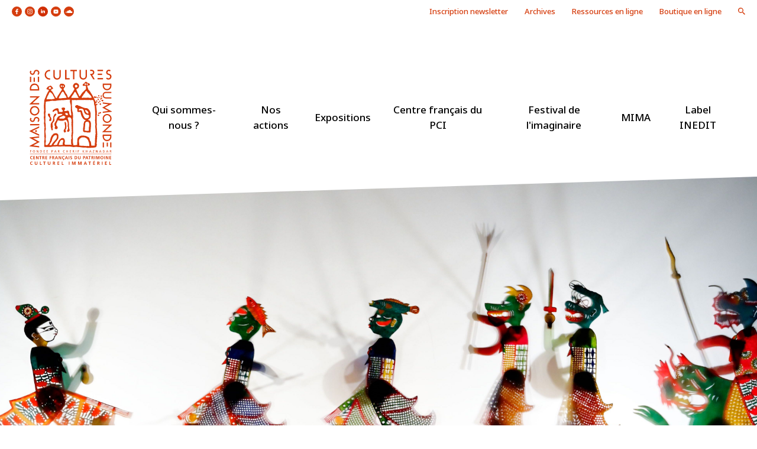

--- FILE ---
content_type: text/html; charset=UTF-8
request_url: https://www.maisondesculturesdumonde.org/menu-secondaire/ressources-en-ligne/ibn-battuta
body_size: 5609
content:
<!DOCTYPE html>
<html>
    <head>
        <meta charset="UTF-8" />
                    <title>Base de données en ligne - Ressources en ligne - Maison des Cultures du Monde</title>

    <meta name="description" content="La base de donn&amp;eacute;es Ibn Baṭṭūṭa est le prolongement en ligne du centre de documentation de la Maison des Cultures du Monde." />

    <meta name="author" content="Maison des Cultures du Monde">

    
    <!-- Facebook Meta Tags -->
    <meta property="og:title" content="Base de données en ligne - Ressources en ligne - Maison des Cultures du Monde" />

    <meta property="og:type" content="website" />

    <meta property="og:url" content="https://www.maisondesculturesdumonde.org/menu-secondaire/ressources-en-ligne/ibn-battuta" />


    <meta property="og:image" content="https://www.maisondesculturesdumonde.org/media/mcm/188444-mcm_2015_tw_s3_pn1_030_liste.jpg" />

    <meta property="og:site_name" content="Maison des Cultures du Monde"/>

    <meta property="og:description" content="La base de donn&amp;eacute;es Ibn Baṭṭūṭa est le prolongement en ligne du centre de documentation de la Maison des Cultures du Monde." />
     <meta content="width=device-width, initial-scale=1, maximum-scale=1, user-scalable=no" name="viewport">
    <!-- Google Tag Manager -->
    <script>(function(w,d,s,l,i){w[l]=w[l]||[];w[l].push({'gtm.start':
        new Date().getTime(),event:'gtm.js'});var f=d.getElementsByTagName(s)[0],
        j=d.createElement(s),dl=l!='dataLayer'?'&l='+l:'';j.async=true;j.src=
        'https://www.googletagmanager.com/gtm.js?id='+i+dl;f.parentNode.insertBefore(j,f);
        })(window,document,'script','dataLayer','GTM-K883LV8');</script>
        <!-- End Google Tag Manager -->
        
            <script type="text/javascript" src="/js/65c0f2d.js"></script>
    
        <link rel="preconnect" href="https://fonts.googleapis.com">
    <link rel="preconnect" href="https://fonts.gstatic.com" crossorigin>
    <link href="https://fonts.googleapis.com/css2?family=Noto+Sans:ital,wght@0,100;0,200;0,300;0,400;0,500;0,600;0,700;0,800;0,900;1,100;1,300;1,400;1,500;1,600;1,700;1,800;1,900&display=swap" rel="stylesheet">
    <link rel="stylesheet" type="text/css" media="screen" href="/css/de211bd.css"/>
            <link rel="icon" type="image/x-icon" href="/favicon.png" />
    </head>
    <body>
            <!-- Google Tag Manager (noscript) -->
    <noscript><iframe src="https://www.googletagmanager.com/ns.html?id=GTM-K883LV8"
        height="0" width="0" style="display:none;visibility:hidden"></iframe></noscript>
        <!-- End Google Tag Manager (noscript) -->
    <div class="menu-mobile">
    <div class="scrollable">
        <div class="menu-mobile__main">
            <img src="/bundles/lehubagencemcm/images/logo-red.svg" alt="">
            <ul>
                                                            <li>
                            <a href="#">Qui sommes-nous ?</a>
                            <ul class="mobile-dropdown">
                                                                    <li class="mobile-dropdown__item">
                                        <a href="/qui-sommes-nous/missions">Missions</a>
                                    </li>
                                                                    <li class="mobile-dropdown__item">
                                        <a href="/qui-sommes-nous/historique">Historique</a>
                                    </li>
                                                                    <li class="mobile-dropdown__item">
                                        <a href="/qui-sommes-nous/equipe-ca">Équipe &amp; CA</a>
                                    </li>
                                                                    <li class="mobile-dropdown__item">
                                        <a href="/qui-sommes-nous/conseil-scientifique">Conseil scientifique</a>
                                    </li>
                                                                    <li class="mobile-dropdown__item">
                                        <a href="/qui-sommes-nous/partenariats-et-reseaux">Partenariats et réseaux</a>
                                    </li>
                                                            </ul>
                        </li>
                                                                                <li>
                            <a href="#">Nos actions</a>
                            <ul class="mobile-dropdown">
                                                                    <li class="mobile-dropdown__item">
                                        <a href="/nos-actions/former-et-accompagner">Former et accompagner</a>
                                    </li>
                                                                    <li class="mobile-dropdown__item">
                                        <a href="/nos-actions/rechercher-et-documenter">Rechercher et documenter</a>
                                    </li>
                                                                    <li class="mobile-dropdown__item">
                                        <a href="/nos-actions/promouvoir-et-transmettre">Promouvoir et transmettre</a>
                                    </li>
                                                                    <li class="mobile-dropdown__item">
                                        <a href="/nos-actions/production-et-ingenierie">Production &amp; ingénierie</a>
                                    </li>
                                                            </ul>
                        </li>
                                                                                <li>
                            <a href="#">Expositions</a>
                            <ul class="mobile-dropdown">
                                                                    <li class="mobile-dropdown__item">
                                        <a href="/Expositions/expositions-passees">Expositions passées</a>
                                    </li>
                                                            </ul>
                        </li>
                                                                                <li>
                            <a href="#">Centre français du PCI</a>
                            <ul class="mobile-dropdown">
                                                                    <li class="mobile-dropdown__item">
                                        <a href="/patrimoine-culturel-immateriel/quest-ce-que-cest">Qu&#039;est-ce que le PCI ?</a>
                                    </li>
                                                                    <li class="mobile-dropdown__item">
                                        <a href="/patrimoine-culturel-immateriel/lethnopole">L&#039;ethnopôle</a>
                                    </li>
                                                                    <li class="mobile-dropdown__item">
                                        <a href="/patrimoine-culturel-immateriel/les-cahiers-du-cfpci">Les Cahiers du CFPCI</a>
                                    </li>
                                                                    <li class="mobile-dropdown__item">
                                        <a href="/patrimoine-culturel-immateriel/colloque-international-du-cfpci">Colloque international du CFPCI</a>
                                    </li>
                                                                    <li class="mobile-dropdown__item">
                                        <a href="/patrimoine-culturel-immateriel/pci-en-france-et-unesco">Le PCI en France et à l&#039;Unesco</a>
                                    </li>
                                                                    <li class="mobile-dropdown__item">
                                        <a href="/patrimoine-culturel-immateriel/elements-francais-inscrits">Éléments français inscrits</a>
                                    </li>
                                                            </ul>
                        </li>
                                                                                <li>
                            <a href="#">Festival de l&#039;imaginaire</a>
                            <ul class="mobile-dropdown">
                                                                    <li class="mobile-dropdown__item">
                                        <a href="/festival-de-limaginaire/presentation">Présentation</a>
                                    </li>
                                                                    <li class="mobile-dropdown__item">
                                        <a href="/festival-de-limaginaire/editions-precedentes">Éditions précédentes</a>
                                    </li>
                                                            </ul>
                        </li>
                                                                                <li>
                            <a href="#">MIMA</a>
                            <ul class="mobile-dropdown">
                                                                    <li class="mobile-dropdown__item">
                                        <a href="/mima/mima_saison-2025-2026">Saison 2025-26</a>
                                    </li>
                                                                    <li class="mobile-dropdown__item">
                                        <a href="/mima/mima_saison-2024-25">Saison 2024-25</a>
                                    </li>
                                                                    <li class="mobile-dropdown__item">
                                        <a href="/mima/mima_saison-2023-24">Saison 2023-24</a>
                                    </li>
                                                                    <li class="mobile-dropdown__item">
                                        <a href="/mima/mima-saison-2022-23">Saison 2022-23</a>
                                    </li>
                                                                    <li class="mobile-dropdown__item">
                                        <a href="/mima/mima-saison-2021-22">Saison 2021-22</a>
                                    </li>
                                                                    <li class="mobile-dropdown__item">
                                        <a href="/mima/concerts-en-ligne">Concerts en ligne</a>
                                    </li>
                                                            </ul>
                        </li>
                                                                                <li>
                            <a href="/nos-actions/rechercher-et-documenter/label-inedit">Label INEDIT</a>
                        </li>
                                                </ul>
        </div>
        <div class="menu-mobile__second">
            <div class="submenu">
                                                            <a href="/menu-secondaire/archives" class="submenu__item">Archives</a>
                                                                                                        <a href="/menu-secondaire/ressources-en-ligne" class="submenu__item">Ressources en ligne</a>
                                                                                                        <a href="/menu-secondaire/boutique-en-ligne" class="submenu__item">Boutique en ligne</a>
                                    
                <a href="#" class="submenu__item research">icon loupe</a>
            </div>
        </div>
    </div>
</div>
    <div id="main-container">
        <header >
    <div class="subheader">
        <div class="socials">
                            <a class="icon-facebook" href="https://www.facebook.com/maisondesculturesdumonde/">icon facebook</a>
                                        <a class="icon-instagram" href="https://www.instagram.com/maisondesculturesdumonde/?hl=fr">icon instagram</a>
                                                    <a class="icon-linkedin" href="https://fr.linkedin.com/company/maison-des-cultures-du-monde">icon linkedin</a>
                                        <a class="icon-yt" href="https://www.youtube.com/channel/UCTzAkPU5TJPRKDOEZ6Eu0IQ">icon youtube</a>
                                        <a class="icon-soundcloud" href="https://soundcloud.com/mcm-cfpci-743010784">icon soundcloud</a>
                    </div>
        <div class="submenu">
            <a href="/inscription-newsletter">Inscription newsletter</a>
                                                <a href="/menu-secondaire/archives" class="submenu__item">Archives</a>
                                                                
                    <a href="https://www.ressources-mcm.com/s/Ibn_Battuta/page/accueil" class="submenu__item" target='_blank' >Ressources en ligne</a>
                                                                
                    <a href="https://boutiqueenligne.maisondesculturesdumonde.org/fr/" class="submenu__item" target='_blank' >Boutique en ligne</a>
                                        <a href="#" class="submenu__item research">icon loupe</a>
        </div>
        <div class="menu-opener">
            <span></span>
            <span></span>
            <span></span>
        </div>
    </div>
    <div class="menuMain">
        <a href="/" class="menuMain__item logo-site">logo site</a>
        <ul>
                                                <li>
                        <a href="/qui-sommes-nous" class="menuMain__item has-dropdown">Qui sommes-nous ?</a>
                        <ul class="dropdown">
                            <hr>
                                                            <li class="dropdown__item">
                                    <a href="/qui-sommes-nous/missions">Missions</a>
                                </li>
                                                            <li class="dropdown__item">
                                    <a href="/qui-sommes-nous/historique">Historique</a>
                                </li>
                                                            <li class="dropdown__item">
                                    <a href="/qui-sommes-nous/equipe-ca">Équipe &amp; CA</a>
                                </li>
                                                            <li class="dropdown__item">
                                    <a href="/qui-sommes-nous/conseil-scientifique">Conseil scientifique</a>
                                </li>
                                                            <li class="dropdown__item">
                                    <a href="/qui-sommes-nous/partenariats-et-reseaux">Partenariats et réseaux</a>
                                </li>
                                                    </ul>
                    </li>
                                                                <li>
                        <a href="/nos-actions" class="menuMain__item has-dropdown">Nos actions</a>
                        <ul class="dropdown">
                            <hr>
                                                            <li class="dropdown__item">
                                    <a href="/nos-actions/former-et-accompagner">Former et accompagner</a>
                                </li>
                                                            <li class="dropdown__item">
                                    <a href="/nos-actions/rechercher-et-documenter">Rechercher et documenter</a>
                                </li>
                                                            <li class="dropdown__item">
                                    <a href="/nos-actions/promouvoir-et-transmettre">Promouvoir et transmettre</a>
                                </li>
                                                            <li class="dropdown__item">
                                    <a href="/nos-actions/production-et-ingenierie">Production &amp; ingénierie</a>
                                </li>
                                                    </ul>
                    </li>
                                                                <li>
                        <a href="/Expositions" class="menuMain__item has-dropdown">Expositions</a>
                        <ul class="dropdown">
                            <hr>
                                                            <li class="dropdown__item">
                                    <a href="/Expositions/expositions-passees">Expositions passées</a>
                                </li>
                                                    </ul>
                    </li>
                                                                <li>
                        <a href="/patrimoine-culturel-immateriel" class="menuMain__item has-dropdown">Centre français du PCI</a>
                        <ul class="dropdown">
                            <hr>
                                                            <li class="dropdown__item">
                                    <a href="/patrimoine-culturel-immateriel/quest-ce-que-cest">Qu&#039;est-ce que le PCI ?</a>
                                </li>
                                                            <li class="dropdown__item">
                                    <a href="/patrimoine-culturel-immateriel/lethnopole">L&#039;ethnopôle</a>
                                </li>
                                                            <li class="dropdown__item">
                                    <a href="/patrimoine-culturel-immateriel/les-cahiers-du-cfpci">Les Cahiers du CFPCI</a>
                                </li>
                                                            <li class="dropdown__item">
                                    <a href="/patrimoine-culturel-immateriel/colloque-international-du-cfpci">Colloque international du CFPCI</a>
                                </li>
                                                            <li class="dropdown__item">
                                    <a href="/patrimoine-culturel-immateriel/pci-en-france-et-unesco">Le PCI en France et à l&#039;Unesco</a>
                                </li>
                                                            <li class="dropdown__item">
                                    <a href="/patrimoine-culturel-immateriel/elements-francais-inscrits">Éléments français inscrits</a>
                                </li>
                                                    </ul>
                    </li>
                                                                <li>
                        <a href="/festival-de-limaginaire" class="menuMain__item has-dropdown">Festival de l&#039;imaginaire</a>
                        <ul class="dropdown">
                            <hr>
                                                            <li class="dropdown__item">
                                    <a href="/festival-de-limaginaire/presentation">Présentation</a>
                                </li>
                                                            <li class="dropdown__item">
                                    <a href="/festival-de-limaginaire/editions-precedentes">Éditions précédentes</a>
                                </li>
                                                    </ul>
                    </li>
                                                                <li>
                        <a href="/mima" class="menuMain__item has-dropdown">MIMA</a>
                        <ul class="dropdown">
                            <hr>
                                                            <li class="dropdown__item">
                                    <a href="/mima/mima_saison-2025-2026">Saison 2025-26</a>
                                </li>
                                                            <li class="dropdown__item">
                                    <a href="/mima/mima_saison-2024-25">Saison 2024-25</a>
                                </li>
                                                            <li class="dropdown__item">
                                    <a href="/mima/mima_saison-2023-24">Saison 2023-24</a>
                                </li>
                                                            <li class="dropdown__item">
                                    <a href="/mima/mima-saison-2022-23">Saison 2022-23</a>
                                </li>
                                                            <li class="dropdown__item">
                                    <a href="/mima/mima-saison-2021-22">Saison 2021-22</a>
                                </li>
                                                            <li class="dropdown__item">
                                    <a href="/mima/concerts-en-ligne">Concerts en ligne</a>
                                </li>
                                                    </ul>
                    </li>
                                                                <li>
                        <a href="/nos-actions/rechercher-et-documenter/label-inedit" class="menuMain__item no-dropdown">Label INEDIT</a>
                    </li>
                                    </ul>
    </div>
</header>

<section class="sectionSearch">
    <form action="/recherche" method="GET" class="search-bar">
        <input type="text" name="term" id="" class="search-bar__research" placeholder="Votre recherche...">
        <input type="submit" value="" class="search-bar__validate">
    </form>
</section>        
                            
    <div class="fiche fiche-texte bg-fiche-Beige">
                    <section class="block-mainImage">
                <img src="/media/mcm/188444-mcm_2015_tw_s3_pn1_030_liste.jpg" alt="" class="img-trap-mainImage">
                            </section>
        
        <section class="fiche-content">
            <div class="fiche-pres ">
                <span class="big-title">Base de données en ligne</span>
                <span class="subtitle">Ibn Baṭṭūṭa</span>
                <div class="text-pres"><p>La base de donn&eacute;es Ibn Baṭṭūṭa est le prolongement en ligne du centre de documentation de la Maison des Cultures du Monde.</p></div>
            </div>

                                                
                        
                                                    
            
            <div class="fiche-text">
                <div class="text"><p><strong>Ibn Baṭṭūṭa</strong>&nbsp;a&nbsp;&eacute;t&eacute; baptis&eacute; ainsi&nbsp;en hommage au&nbsp;<strong>c&eacute;l&egrave;bre voyageur marocain</strong>&nbsp;du XIVe si&egrave;cle qui parcourut le monde pendant plus de vingt ann&eacute;es et rapporta de ses voyages des descriptions tr&egrave;s pr&eacute;cises pour l&#39;&eacute;poque.</p>

<h3><span class="marker"><strong>Qu&#39;y trouve-t-on ?</strong></span></h3>

<p><strong>Ibn Baṭṭūṭa</strong>&nbsp;est&nbsp;le prolongement en ligne du&nbsp;<strong>centre de documentation de la Maison des Cultures du Monde</strong>&nbsp;install&eacute; depuis 2004 dans l&#39;ancien prieur&eacute; des B&eacute;n&eacute;dictins, &agrave; Vitr&eacute; (35).&nbsp;Ce&nbsp;fonds de plus de&nbsp;<strong>60 000 pi&egrave;ces</strong>&nbsp;est&nbsp;sp&eacute;cialis&eacute; sur le&nbsp;<strong>patrimoine culturel immat&eacute;riel</strong>,&nbsp;en particulier les&nbsp;<strong>formes spectaculaires du monde</strong>&nbsp;: musique, th&eacute;&acirc;tre, danse, marionnettes, f&ecirc;tes,&nbsp;rituels...</p>

<p>Il&nbsp;r&eacute;unit les collections&nbsp;de la&nbsp;<strong>Maison des Cultures du Monde</strong>&nbsp;depuis sa cr&eacute;ation en 1982 et&nbsp;notamment du&nbsp;<strong>Festival de l&#39;Imaginaire</strong>&nbsp;organis&eacute; depuis 1997, celles du&nbsp;<strong>Festival des Arts Traditionnels de Rennes</strong>&nbsp;de 1974 &agrave; 1983, et du&nbsp;<strong>Centre fran&ccedil;ais du patrimoine culturel immat&eacute;riel</strong>&nbsp;depuis l&#39;&eacute;tablissement de celui-ci &agrave; Vitr&eacute;&nbsp;en 2011.</p>

<p>Il comprend &agrave; la fois la&nbsp;<strong>documentation &eacute;dit&eacute;e</strong>&nbsp;(ouvrages,&nbsp;revues, disques et films) issue&nbsp;de ressources acquises en France et &agrave; l&#39;&eacute;tranger (dont certaines introuvables en France),&nbsp;les&nbsp;<strong>archives</strong>&nbsp;constitu&eacute;es &agrave; partir d&#39;enqu&ecirc;tes de terrain et de captations de spectacles et colloques (son, photos, vid&eacute;os) et les&nbsp;<strong>objets</strong>&nbsp;utilis&eacute;s notamment lors des spectacles (masques, costumes, instruments de musique).&nbsp;<strong>10&nbsp;000 photographies</strong>&nbsp;ont pu &ecirc;tre mises en ligne gr&acirc;ce au programme de num&eacute;risation du minist&egrave;re de la Culture et de la Communication.&nbsp;<strong>1 800 vid&eacute;os</strong>&nbsp;ont &eacute;t&eacute; num&eacute;ris&eacute;es par la Biblioth&egrave;que nationale de France et sont en ligne pour les documents dat&eacute;s des ann&eacute;es 2000 &agrave; aujourd&#39;hui.</p>

<p>Un&nbsp;<strong>th&eacute;saurus</strong>&nbsp;hi&eacute;rarchique de pr&egrave;s de<strong>&nbsp;5 000 termes</strong>, d&eacute;velopp&eacute; par la Maison des Cultures du Monde, permet d&#39;interroger les&nbsp;<strong>5 900&nbsp;documents</strong>&nbsp;actuellement r&eacute;f&eacute;renc&eacute;s, gr&acirc;ce &agrave; un programme de num&eacute;risation,&nbsp;de&nbsp;catalogage&nbsp;et d&#39;indexation, toujours en cours&nbsp;&nbsp;:</p>

<p><strong>993&nbsp;</strong><a href="https://www.ressources-mcm.com/s/Ibn_Battuta/item?fulltext_search=&amp;property%5B0%5D%5Bjoiner%5D=and&amp;property%5B0%5D%5Bproperty%5D=&amp;property%5B0%5D%5Btype%5D=eq&amp;property%5B0%5D%5Btext%5D=&amp;resource_class_id%5B%5D=&amp;resource_template_id%5B%5D=8&amp;item_set_id%5B%5D=&amp;site_id=&amp;datetime%5B0%5D%5Bjoiner%5D=and&amp;datetime%5B0%5D%5Bfield%5D=created&amp;datetime%5B0%5D%5Btype%5D=gt&amp;datetime%5B0%5D%5Bvalue%5D=&amp;has_media=&amp;is_public=&amp;numeric%5Bts%5D%5Bgt%5D%5Bpid%5D=&amp;numeric%5Bts%5D%5Bgt%5D%5Bval%5D=&amp;year=&amp;month=&amp;day=&amp;hour=&amp;minute=&amp;second=&amp;offset=&amp;numeric%5Bts%5D%5Blt%5D%5Bpid%5D=&amp;numeric%5Bts%5D%5Blt%5D%5Bval%5D=&amp;year=&amp;month=&amp;day=&amp;hour=&amp;minute=&amp;second=&amp;offset=&amp;numeric%5Bdur%5D%5Bgt%5D%5Bpid%5D=&amp;numeric%5Bdur%5D%5Bgt%5D%5Bval%5D=&amp;years=&amp;months=&amp;days=&amp;hours=&amp;minutes=&amp;seconds=&amp;numeric%5Bdur%5D%5Blt%5D%5Bpid%5D=&amp;numeric%5Bdur%5D%5Blt%5D%5Bval%5D=&amp;years=&amp;months=&amp;days=&amp;hours=&amp;minutes=&amp;seconds=&amp;numeric%5Bivl%5D%5Bpid%5D=&amp;numeric%5Bivl%5D%5Bval%5D=&amp;year=&amp;month=&amp;day=&amp;hour=&amp;minute=&amp;second=&amp;offset=&amp;numeric%5Bint%5D%5Bgt%5D%5Bpid%5D=&amp;numeric%5Bint%5D%5Bgt%5D%5Bval%5D=&amp;integer=&amp;numeric%5Bint%5D%5Blt%5D%5Bpid%5D=&amp;numeric%5Bint%5D%5Blt%5D%5Bval%5D=&amp;integer=&amp;submit=Recherche"><strong>notices de spectacles</strong></a>&nbsp;(texte int&eacute;gral ou PDF)<br />
<strong>1 045&nbsp;<a href="https://www.ressources-mcm.com/s/Ibn_Battuta/item?fulltext_search=&amp;property%5B0%5D%5Bjoiner%5D=and&amp;property%5B0%5D%5Bproperty%5D=&amp;property%5B0%5D%5Btype%5D=eq&amp;property%5B0%5D%5Btext%5D=&amp;resource_class_id%5B%5D=&amp;resource_template_id%5B%5D=14&amp;item_set_id%5B%5D=&amp;site_id=&amp;datetime%5B0%5D%5Bjoiner%5D=and&amp;datetime%5B0%5D%5Bfield%5D=created&amp;datetime%5B0%5D%5Btype%5D=gt&amp;datetime%5B0%5D%5Bvalue%5D=&amp;has_media=&amp;is_public=&amp;numeric%5Bts%5D%5Bgt%5D%5Bpid%5D=&amp;numeric%5Bts%5D%5Bgt%5D%5Bval%5D=&amp;year=&amp;month=&amp;day=&amp;hour=&amp;minute=&amp;second=&amp;offset=&amp;numeric%5Bts%5D%5Blt%5D%5Bpid%5D=&amp;numeric%5Bts%5D%5Blt%5D%5Bval%5D=&amp;year=&amp;month=&amp;day=&amp;hour=&amp;minute=&amp;second=&amp;offset=&amp;numeric%5Bdur%5D%5Bgt%5D%5Bpid%5D=&amp;numeric%5Bdur%5D%5Bgt%5D%5Bval%5D=&amp;years=&amp;months=&amp;days=&amp;hours=&amp;minutes=&amp;seconds=&amp;numeric%5Bdur%5D%5Blt%5D%5Bpid%5D=&amp;numeric%5Bdur%5D%5Blt%5D%5Bval%5D=&amp;years=&amp;months=&amp;days=&amp;hours=&amp;minutes=&amp;seconds=&amp;numeric%5Bivl%5D%5Bpid%5D=&amp;numeric%5Bivl%5D%5Bval%5D=&amp;year=&amp;month=&amp;day=&amp;hour=&amp;minute=&amp;second=&amp;offset=&amp;numeric%5Bint%5D%5Bgt%5D%5Bpid%5D=&amp;numeric%5Bint%5D%5Bgt%5D%5Bval%5D=&amp;integer=&amp;numeric%5Bint%5D%5Blt%5D%5Bpid%5D=&amp;numeric%5Bint%5D%5Blt%5D%5Bval%5D=&amp;integer=&amp;submit=Recherche">dossiers photos</a></strong>&nbsp;r&eacute;unissant un total de plus de 10 000 photographies<br />
<strong>196&nbsp;<a href="https://www.ressources-mcm.com/s/Ibn_Battuta/item?fulltext_search=&amp;property%5B0%5D%5Bjoiner%5D=and&amp;property%5B0%5D%5Bproperty%5D=&amp;property%5B0%5D%5Btype%5D=eq&amp;property%5B0%5D%5Btext%5D=&amp;resource_class_id%5B%5D=&amp;resource_template_id%5B%5D=15&amp;item_set_id%5B%5D=&amp;site_id=&amp;datetime%5B0%5D%5Bjoiner%5D=and&amp;datetime%5B0%5D%5Bfield%5D=created&amp;datetime%5B0%5D%5Btype%5D=gt&amp;datetime%5B0%5D%5Bvalue%5D=&amp;has_media=&amp;is_public=&amp;numeric%5Bts%5D%5Bgt%5D%5Bpid%5D=&amp;numeric%5Bts%5D%5Bgt%5D%5Bval%5D=&amp;year=&amp;month=&amp;day=&amp;hour=&amp;minute=&amp;second=&amp;offset=&amp;numeric%5Bts%5D%5Blt%5D%5Bpid%5D=&amp;numeric%5Bts%5D%5Blt%5D%5Bval%5D=&amp;year=&amp;month=&amp;day=&amp;hour=&amp;minute=&amp;second=&amp;offset=&amp;numeric%5Bdur%5D%5Bgt%5D%5Bpid%5D=&amp;numeric%5Bdur%5D%5Bgt%5D%5Bval%5D=&amp;years=&amp;months=&amp;days=&amp;hours=&amp;minutes=&amp;seconds=&amp;numeric%5Bdur%5D%5Blt%5D%5Bpid%5D=&amp;numeric%5Bdur%5D%5Blt%5D%5Bval%5D=&amp;years=&amp;months=&amp;days=&amp;hours=&amp;minutes=&amp;seconds=&amp;numeric%5Bivl%5D%5Bpid%5D=&amp;numeric%5Bivl%5D%5Bval%5D=&amp;year=&amp;month=&amp;day=&amp;hour=&amp;minute=&amp;second=&amp;offset=&amp;numeric%5Bint%5D%5Bgt%5D%5Bpid%5D=&amp;numeric%5Bint%5D%5Bgt%5D%5Bval%5D=&amp;integer=&amp;numeric%5Bint%5D%5Blt%5D%5Bpid%5D=&amp;numeric%5Bint%5D%5Blt%5D%5Bval%5D=&amp;integer=&amp;submit=Recherche">captations vid&eacute;o int&eacute;grales</a></strong>&nbsp;des spectacles &agrave; partir de l&#39;ann&eacute;e 2000 accessibles en ligne<br />
<strong>1</strong>&nbsp;<strong>800</strong><strong>&nbsp;<a href="https://www.ressources-mcm.com/s/Ibn_Battuta/item?resource_template_id=16">affiches et brochures</a></strong>&nbsp;d&#39;&eacute;v&egrave;nements organis&eacute;s par la Maison des Cultures du Monde<br />
<strong>580&nbsp;<a href="https://www.ressources-mcm.com/s/Ibn_Battuta/item?fulltext_search=&amp;property%5B0%5D%5Bjoiner%5D=and&amp;property%5B0%5D%5Bproperty%5D=&amp;property%5B0%5D%5Btype%5D=eq&amp;property%5B0%5D%5Btext%5D=&amp;resource_class_id%5B%5D=&amp;resource_template_id%5B%5D=17&amp;item_set_id%5B%5D=&amp;site_id=&amp;datetime%5B0%5D%5Bjoiner%5D=and&amp;datetime%5B0%5D%5Bfield%5D=created&amp;datetime%5B0%5D%5Btype%5D=gt&amp;datetime%5B0%5D%5Bvalue%5D=&amp;has_media=&amp;is_public=&amp;numeric%5Bts%5D%5Bgt%5D%5Bpid%5D=&amp;numeric%5Bts%5D%5Bgt%5D%5Bval%5D=&amp;year=&amp;month=&amp;day=&amp;hour=&amp;minute=&amp;second=&amp;offset=&amp;numeric%5Bts%5D%5Blt%5D%5Bpid%5D=&amp;numeric%5Bts%5D%5Blt%5D%5Bval%5D=&amp;year=&amp;month=&amp;day=&amp;hour=&amp;minute=&amp;second=&amp;offset=&amp;numeric%5Bdur%5D%5Bgt%5D%5Bpid%5D=&amp;numeric%5Bdur%5D%5Bgt%5D%5Bval%5D=&amp;years=&amp;months=&amp;days=&amp;hours=&amp;minutes=&amp;seconds=&amp;numeric%5Bdur%5D%5Blt%5D%5Bpid%5D=&amp;numeric%5Bdur%5D%5Blt%5D%5Bval%5D=&amp;years=&amp;months=&amp;days=&amp;hours=&amp;minutes=&amp;seconds=&amp;numeric%5Bivl%5D%5Bpid%5D=&amp;numeric%5Bivl%5D%5Bval%5D=&amp;year=&amp;month=&amp;day=&amp;hour=&amp;minute=&amp;second=&amp;offset=&amp;numeric%5Bint%5D%5Bgt%5D%5Bpid%5D=&amp;numeric%5Bint%5D%5Bgt%5D%5Bval%5D=&amp;integer=&amp;numeric%5Bint%5D%5Blt%5D%5Bpid%5D=&amp;numeric%5Bint%5D%5Blt%5D%5Bval%5D=&amp;integer=&amp;submit=Recherche">ouvrages</a></strong>&nbsp;&eacute;crits dans plus d&rsquo;une vingtaine de langues<br />
<strong>241&nbsp;<a href="https://www.ressources-mcm.com/s/Ibn_Battuta/item?fulltext_search=&amp;property%5B0%5D%5Bjoiner%5D=and&amp;property%5B0%5D%5Bproperty%5D=&amp;property%5B0%5D%5Btype%5D=eq&amp;property%5B0%5D%5Btext%5D=&amp;resource_class_id%5B%5D=&amp;resource_template_id%5B%5D=13&amp;item_set_id%5B%5D=&amp;site_id=&amp;datetime%5B0%5D%5Bjoiner%5D=and&amp;datetime%5B0%5D%5Bfield%5D=created&amp;datetime%5B0%5D%5Btype%5D=gt&amp;datetime%5B0%5D%5Bvalue%5D=&amp;has_media=&amp;is_public=&amp;numeric%5Bts%5D%5Bgt%5D%5Bpid%5D=&amp;numeric%5Bts%5D%5Bgt%5D%5Bval%5D=&amp;year=&amp;month=&amp;day=&amp;hour=&amp;minute=&amp;second=&amp;offset=&amp;numeric%5Bts%5D%5Blt%5D%5Bpid%5D=&amp;numeric%5Bts%5D%5Blt%5D%5Bval%5D=&amp;year=&amp;month=&amp;day=&amp;hour=&amp;minute=&amp;second=&amp;offset=&amp;numeric%5Bdur%5D%5Bgt%5D%5Bpid%5D=&amp;numeric%5Bdur%5D%5Bgt%5D%5Bval%5D=&amp;years=&amp;months=&amp;days=&amp;hours=&amp;minutes=&amp;seconds=&amp;numeric%5Bdur%5D%5Blt%5D%5Bpid%5D=&amp;numeric%5Bdur%5D%5Blt%5D%5Bval%5D=&amp;years=&amp;months=&amp;days=&amp;hours=&amp;minutes=&amp;seconds=&amp;numeric%5Bivl%5D%5Bpid%5D=&amp;numeric%5Bivl%5D%5Bval%5D=&amp;year=&amp;month=&amp;day=&amp;hour=&amp;minute=&amp;second=&amp;offset=&amp;numeric%5Bint%5D%5Bgt%5D%5Bpid%5D=&amp;numeric%5Bint%5D%5Bgt%5D%5Bval%5D=&amp;integer=&amp;numeric%5Bint%5D%5Blt%5D%5Bpid%5D=&amp;numeric%5Bint%5D%5Blt%5D%5Bval%5D=&amp;integer=&amp;submit=Recherche">revues</a></strong>&nbsp;dont l&#39;<em><a href="https://www.ressources-mcm.com/s/Ibn_Battuta/item/43416">Internationale de l&#39;Imaginaire</a>&nbsp;</em>&eacute;dit&eacute;e par la Maison des Cultures du Monde<br />
<strong>1&nbsp;</strong><strong>826</strong><strong>&nbsp;<a href="https://www.ressources-mcm.com/s/Ibn_Battuta/item?fulltext_search=&amp;property%5B0%5D%5Bjoiner%5D=and&amp;property%5B0%5D%5Bproperty%5D=&amp;property%5B0%5D%5Btype%5D=eq&amp;property%5B0%5D%5Btext%5D=&amp;resource_class_id%5B%5D=&amp;resource_template_id%5B%5D=12&amp;item_set_id%5B%5D=&amp;site_id=&amp;datetime%5B0%5D%5Bjoiner%5D=and&amp;datetime%5B0%5D%5Bfield%5D=created&amp;datetime%5B0%5D%5Btype%5D=gt&amp;datetime%5B0%5D%5Bvalue%5D=&amp;has_media=&amp;is_public=&amp;numeric%5Bts%5D%5Bgt%5D%5Bpid%5D=&amp;numeric%5Bts%5D%5Bgt%5D%5Bval%5D=&amp;year=&amp;month=&amp;day=&amp;hour=&amp;minute=&amp;second=&amp;offset=&amp;numeric%5Bts%5D%5Blt%5D%5Bpid%5D=&amp;numeric%5Bts%5D%5Blt%5D%5Bval%5D=&amp;year=&amp;month=&amp;day=&amp;hour=&amp;minute=&amp;second=&amp;offset=&amp;numeric%5Bdur%5D%5Bgt%5D%5Bpid%5D=&amp;numeric%5Bdur%5D%5Bgt%5D%5Bval%5D=&amp;years=&amp;months=&amp;days=&amp;hours=&amp;minutes=&amp;seconds=&amp;numeric%5Bdur%5D%5Blt%5D%5Bpid%5D=&amp;numeric%5Bdur%5D%5Blt%5D%5Bval%5D=&amp;years=&amp;months=&amp;days=&amp;hours=&amp;minutes=&amp;seconds=&amp;numeric%5Bivl%5D%5Bpid%5D=&amp;numeric%5Bivl%5D%5Bval%5D=&amp;year=&amp;month=&amp;day=&amp;hour=&amp;minute=&amp;second=&amp;offset=&amp;numeric%5Bint%5D%5Bgt%5D%5Bpid%5D=&amp;numeric%5Bint%5D%5Bgt%5D%5Bval%5D=&amp;integer=&amp;numeric%5Bint%5D%5Blt%5D%5Bpid%5D=&amp;numeric%5Bint%5D%5Blt%5D%5Bval%5D=&amp;integer=&amp;submit=Recherche">disques</a>&nbsp;</strong>dont la collection compl&egrave;te&nbsp;<strong><a href="https://www.ressources-mcm.com/s/Ibn_Battuta/item/43414">IN&Eacute;DIT</a>&nbsp;</strong>de la Maison des Cultures du Monde<br />
<strong>314&nbsp;<a href="https://www.ressources-mcm.com/s/Ibn_Battuta/item?fulltext_search=&amp;property%5B0%5D%5Bjoiner%5D=and&amp;property%5B0%5D%5Bproperty%5D=&amp;property%5B0%5D%5Btype%5D=eq&amp;property%5B0%5D%5Btext%5D=&amp;resource_class_id%5B%5D=&amp;resource_template_id%5B%5D=20&amp;item_set_id%5B%5D=&amp;site_id=&amp;datetime%5B0%5D%5Bjoiner%5D=and&amp;datetime%5B0%5D%5Bfield%5D=created&amp;datetime%5B0%5D%5Btype%5D=gt&amp;datetime%5B0%5D%5Bvalue%5D=&amp;has_media=&amp;is_public=&amp;numeric%5Bts%5D%5Bgt%5D%5Bpid%5D=&amp;numeric%5Bts%5D%5Bgt%5D%5Bval%5D=&amp;year=&amp;month=&amp;day=&amp;hour=&amp;minute=&amp;second=&amp;offset=&amp;numeric%5Bts%5D%5Blt%5D%5Bpid%5D=&amp;numeric%5Bts%5D%5Blt%5D%5Bval%5D=&amp;year=&amp;month=&amp;day=&amp;hour=&amp;minute=&amp;second=&amp;offset=&amp;numeric%5Bdur%5D%5Bgt%5D%5Bpid%5D=&amp;numeric%5Bdur%5D%5Bgt%5D%5Bval%5D=&amp;years=&amp;months=&amp;days=&amp;hours=&amp;minutes=&amp;seconds=&amp;numeric%5Bdur%5D%5Blt%5D%5Bpid%5D=&amp;numeric%5Bdur%5D%5Blt%5D%5Bval%5D=&amp;years=&amp;months=&amp;days=&amp;hours=&amp;minutes=&amp;seconds=&amp;numeric%5Bivl%5D%5Bpid%5D=&amp;numeric%5Bivl%5D%5Bval%5D=&amp;year=&amp;month=&amp;day=&amp;hour=&amp;minute=&amp;second=&amp;offset=&amp;numeric%5Bint%5D%5Bgt%5D%5Bpid%5D=&amp;numeric%5Bint%5D%5Bgt%5D%5Bval%5D=&amp;integer=&amp;numeric%5Bint%5D%5Blt%5D%5Bpid%5D=&amp;numeric%5Bint%5D%5Blt%5D%5Bval%5D=&amp;integer=&amp;submit=Recherche">DVD</a>&nbsp;</strong>de films documentaires<br />
<strong>256&nbsp;<a href="https://www.ressources-mcm.com/s/Ibn_Battuta/item?fulltext_search=&amp;property%5B0%5D%5Bjoiner%5D=and&amp;property%5B0%5D%5Bproperty%5D=&amp;property%5B0%5D%5Btype%5D=eq&amp;property%5B0%5D%5Btext%5D=&amp;resource_class_id%5B%5D=&amp;resource_template_id%5B%5D=19&amp;item_set_id%5B%5D=&amp;site_id=&amp;datetime%5B0%5D%5Bjoiner%5D=and&amp;datetime%5B0%5D%5Bfield%5D=created&amp;datetime%5B0%5D%5Btype%5D=gt&amp;datetime%5B0%5D%5Bvalue%5D=&amp;has_media=&amp;is_public=&amp;numeric%5Bts%5D%5Bgt%5D%5Bpid%5D=&amp;numeric%5Bts%5D%5Bgt%5D%5Bval%5D=&amp;year=&amp;month=&amp;day=&amp;hour=&amp;minute=&amp;second=&amp;offset=&amp;numeric%5Bts%5D%5Blt%5D%5Bpid%5D=&amp;numeric%5Bts%5D%5Blt%5D%5Bval%5D=&amp;year=&amp;month=&amp;day=&amp;hour=&amp;minute=&amp;second=&amp;offset=&amp;numeric%5Bdur%5D%5Bgt%5D%5Bpid%5D=&amp;numeric%5Bdur%5D%5Bgt%5D%5Bval%5D=&amp;years=&amp;months=&amp;days=&amp;hours=&amp;minutes=&amp;seconds=&amp;numeric%5Bdur%5D%5Blt%5D%5Bpid%5D=&amp;numeric%5Bdur%5D%5Blt%5D%5Bval%5D=&amp;years=&amp;months=&amp;days=&amp;hours=&amp;minutes=&amp;seconds=&amp;numeric%5Bivl%5D%5Bpid%5D=&amp;numeric%5Bivl%5D%5Bval%5D=&amp;year=&amp;month=&amp;day=&amp;hour=&amp;minute=&amp;second=&amp;offset=&amp;numeric%5Bint%5D%5Bgt%5D%5Bpid%5D=&amp;numeric%5Bint%5D%5Bgt%5D%5Bval%5D=&amp;integer=&amp;numeric%5Bint%5D%5Blt%5D%5Bpid%5D=&amp;numeric%5Bint%5D%5Blt%5D%5Bval%5D=&amp;integer=&amp;submit=Recherche">objets</a></strong></p>

<h3><span class="marker"><strong>Pour qui ?</strong></span></h3>

<p><strong>Ibn Baṭṭūṭa</strong>&nbsp;s&#39;adresse&nbsp;au public amateur des expressions artistiques et cultures du monde, aux artistes, aux&nbsp;professionnels du spectacle vivant,&nbsp;de la culture et du&nbsp;patrimoine, aux chercheurs et aux&nbsp;&eacute;tudiants notamment&nbsp;en ethnomusicologie, ethnosc&eacute;nologie, anthropologie, aux enseignants de tous niveaux et aux&nbsp;&eacute;quipes &eacute;ducatives gr&acirc;ce aux ressources p&eacute;dagogiques&hellip;</p></div>
                                    <div class="ext-links">
                                                    
                            <a href="https://www.ressources-mcm.com/s/Ibn_Battuta/page/accueil" target="_blank" class="bg-hover">Ibn Baṭṭūṭa</a>
                                            </div>
                            </div>
        </section>

                    </div>
        <footer >
    <a href="/" class="logo-site-footer">icon footer</a>
    <div class="links-footer">
                    <a href="/offres-demploi">Offres d&#039;emploi</a>
                    <a href="/informations-pratiques">Informations pratiques</a>
                    <a href="/mention-legales">Mention légales</a>
                    <a href="/contact">Contact</a>
            </div>
</footer>
    </div>

   
    
                <script type="text/javascript" src="/js/02b5b68.js"></script>


    
    <!--[if IE]>
        <script type="text/javascript" src="/bundles/lehubagencemcm/libs/boostrap/bootstrap-carousel.ie.js"></script>
    <![endif]-->

        <!-- Google tag (gtag.js) -->
    <script async src="https://www.googletagmanager.com/gtag/js?id=G-B14XS6TT3L"></script>
    <script>
    window.dataLayer = window.dataLayer || [];
    function gtag(){dataLayer.push(arguments);}
    gtag('js', new Date());

    gtag('config', 'G-B14XS6TT3L');
    </script>
    

    </body>
</html>


--- FILE ---
content_type: text/css
request_url: https://www.maisondesculturesdumonde.org/css/de211bd.css
body_size: 13145
content:
/*! fancyBox v2.1.5 fancyapps.com | fancyapps.com/fancybox/#license */
.fancybox-wrap, .fancybox-skin, .fancybox-outer, .fancybox-inner, .fancybox-image, .fancybox-wrap iframe, .fancybox-wrap object, .fancybox-nav, .fancybox-nav span, .fancybox-tmp {
  padding: 0;
  margin: 0;
  border: 0;
  outline: none;
  vertical-align: top; }

.fancybox-wrap {
  position: absolute;
  top: 0;
  left: 0;
  z-index: 8020; }

.fancybox-skin {
  position: relative;
  background: #f9f9f9;
  color: #444;
  text-shadow: none;
  -webkit-border-radius: 4px;
  -moz-border-radius: 4px;
  border-radius: 4px; }

.fancybox-opened {
  z-index: 8030; }

.fancybox-opened .fancybox-skin {
  -webkit-box-shadow: 0 10px 25px rgba(0, 0, 0, 0.5);
  -moz-box-shadow: 0 10px 25px rgba(0, 0, 0, 0.5);
  box-shadow: 0 10px 25px rgba(0, 0, 0, 0.5); }

.fancybox-outer, .fancybox-inner {
  position: relative; }

.fancybox-inner {
  overflow: hidden; }

.fancybox-type-iframe .fancybox-inner {
  -webkit-overflow-scrolling: touch; }

.fancybox-error {
  color: #444;
  font: 14px/20px "Helvetica Neue", Helvetica, Arial, sans-serif;
  margin: 0;
  padding: 15px;
  white-space: nowrap; }

.fancybox-image, .fancybox-iframe {
  display: block;
  width: 100%;
  height: 100%; }

.fancybox-image {
  max-width: 100%;
  max-height: 100%; }

#fancybox-loading, .fancybox-close, .fancybox-prev span, .fancybox-next span {
  background-image: url('../bundles/lehubagencemcm/libs/fancybox/fancybox_sprite.png'); }

#fancybox-loading {
  position: fixed;
  top: 50%;
  left: 50%;
  margin-top: -22px;
  margin-left: -22px;
  background-position: 0 -108px;
  opacity: 0.8;
  cursor: pointer;
  z-index: 8060; }

#fancybox-loading div {
  width: 44px;
  height: 44px;
  background: url('../bundles/lehubagencemcm/libs/fancybox/fancybox_loading.gif') center center no-repeat; }

.fancybox-close {
  position: absolute;
  top: -18px;
  right: -18px;
  width: 36px;
  height: 36px;
  cursor: pointer;
  z-index: 8040; }

.fancybox-nav {
  position: absolute;
  top: 0;
  width: 40%;
  height: 100%;
  cursor: pointer;
  text-decoration: none;
  background: transparent url('../bundles/lehubagencemcm/libs/fancybox/blank.gif');
  /* helps IE */
  -webkit-tap-highlight-color: rgba(0, 0, 0, 0);
  z-index: 8040; }

.fancybox-prev {
  left: 0; }

.fancybox-next {
  right: 0; }

.fancybox-nav span {
  position: absolute;
  top: 50%;
  width: 36px;
  height: 34px;
  margin-top: -18px;
  cursor: pointer;
  z-index: 8040;
  visibility: hidden; }

.fancybox-prev span {
  left: 10px;
  background-position: 0 -36px; }

.fancybox-next span {
  right: 10px;
  background-position: 0 -72px; }

.fancybox-nav:hover span {
  visibility: visible; }

.fancybox-tmp {
  position: absolute;
  top: -99999px;
  left: -99999px;
  visibility: hidden;
  max-width: 99999px;
  max-height: 99999px;
  overflow: visible !important; }
/* Overlay helper */
.fancybox-lock {
  overflow: hidden !important;
  width: auto; }

.fancybox-lock body {
  overflow: hidden !important; }

.fancybox-lock-test {
  overflow-y: hidden !important; }

.fancybox-overlay {
  position: absolute;
  top: 0;
  left: 0;
  overflow: hidden;
  display: none;
  z-index: 8010;
  background: url('../bundles/lehubagencemcm/libs/fancybox/fancybox_overlay.png'); }

.fancybox-overlay-fixed {
  position: fixed;
  bottom: 0;
  right: 0; }

.fancybox-lock .fancybox-overlay {
  overflow: auto;
  overflow-y: scroll; }
/* Title helper */
.fancybox-title {
  visibility: hidden;
  font: normal 13px/20px "Helvetica Neue", Helvetica, Arial, sans-serif;
  position: relative;
  text-shadow: none;
  z-index: 8050; }

.fancybox-opened .fancybox-title {
  visibility: visible; }

.fancybox-title-float-wrap {
  position: absolute;
  bottom: 0;
  right: 50%;
  margin-bottom: -35px;
  z-index: 8050;
  text-align: center; }

.fancybox-title-float-wrap .child {
  display: inline-block;
  margin-right: -100%;
  padding: 2px 20px;
  background: transparent;
  /* Fallback for web browsers that doesn't support RGBa */
  background: rgba(0, 0, 0, 0.8);
  -webkit-border-radius: 15px;
  -moz-border-radius: 15px;
  border-radius: 15px;
  text-shadow: 0 1px 2px #222;
  color: #fff;
  font-weight: bold;
  line-height: 24px;
  white-space: nowrap; }

.fancybox-title-outside-wrap {
  position: relative;
  margin-top: 10px;
  color: #fff; }

.fancybox-title-inside-wrap {
  padding-top: 10px; }

.fancybox-title-over-wrap {
  position: absolute;
  bottom: 0;
  left: 0;
  color: #fff;
  padding: 10px;
  background: #000;
  background: rgba(0, 0, 0, .8); }
/*Retina graphics!*/
@media only screen and (-webkit-min-device-pixel-ratio: 1.5), only screen and (min--moz-device-pixel-ratio: 1.5), only screen and (min-device-pixel-ratio: 1.5) {
  #fancybox-loading, .fancybox-close, .fancybox-prev span, .fancybox-next span {
    background-image: url('../bundles/lehubagencemcm/libs/fancybox/fancybox_sprite@2x.png');
    background-size: 44px 152px;
    /*The size of the normal image, half the size of the hi-res image*/ }

  #fancybox-loading div {
    background-image: url('../bundles/lehubagencemcm/libs/fancybox/fancybox_loading@2x.gif');
    background-size: 24px 24px;
    /*The size of the normal image, half the size of the hi-res image*/ } }

/*!
 * Bootstrap v2.3.2
 *
 * Copyright 2012 Twitter, Inc
 * Licensed under the Apache License v2.0
 * http://www.apache.org/licenses/LICENSE-2.0
 *
 * Designed and built with all the love in the world @twitter by @mdo and @fat.
 */
.clearfix {
  *zoom: 1; }

.clearfix:before, .clearfix:after {
  display: table;
  content: "";
  line-height: 0; }

.clearfix:after {
  clear: both; }

.hide-text {
  font: 0/0 a;
  color: transparent;
  text-shadow: none;
  background-color: transparent;
  border: 0; }

.input-block-level {
  display: block;
  width: 100%;
  min-height: 30px;
  -webkit-box-sizing: border-box;
  -moz-box-sizing: border-box;
  box-sizing: border-box; }

[class^="icon-"], [class*=" icon-"] {
  display: inline-block;
  width: 14px;
  height: 14px;
  *margin-right: 0.3em;
  line-height: 14px;
  vertical-align: text-top;
  background-image: url("../bundles/lehubagencemcm/libs/img/glyphicons-halflings.png");
  background-position: 14px 14px;
  background-repeat: no-repeat;
  margin-top: 1px; }

.icon-white, .nav-pills > .active > a > [class^="icon-"], .nav-pills > .active > a > [class*=" icon-"], .nav-list > .active > a > [class^="icon-"], .nav-list > .active > a > [class*=" icon-"], .navbar-inverse .nav > .active > a > [class^="icon-"], .navbar-inverse .nav > .active > a > [class*=" icon-"], .dropdown-menu > li > a:hover > [class^="icon-"], .dropdown-menu > li > a:focus > [class^="icon-"], .dropdown-menu > li > a:hover > [class*=" icon-"], .dropdown-menu > li > a:focus > [class*=" icon-"], .dropdown-menu > .active > a > [class^="icon-"], .dropdown-menu > .active > a > [class*=" icon-"], .dropdown-submenu:hover > a > [class^="icon-"], .dropdown-submenu:focus > a > [class^="icon-"], .dropdown-submenu:hover > a > [class*=" icon-"], .dropdown-submenu:focus > a > [class*=" icon-"] {
  background-image: url("../bundles/lehubagencemcm/libs/img/glyphicons-halflings-white.png"); }

.icon-glass {
  background-position: 0 0; }

.icon-music {
  background-position: -24px 0; }

.icon-search {
  background-position: -48px 0; }

.icon-envelope {
  background-position: -72px 0; }

.icon-heart {
  background-position: -96px 0; }

.icon-star {
  background-position: -120px 0; }

.icon-star-empty {
  background-position: -144px 0; }

.icon-user {
  background-position: -168px 0; }

.icon-film {
  background-position: -192px 0; }

.icon-th-large {
  background-position: -216px 0; }

.icon-th {
  background-position: -240px 0; }

.icon-th-list {
  background-position: -264px 0; }

.icon-ok {
  background-position: -288px 0; }

.icon-remove {
  background-position: -312px 0; }

.icon-zoom-in {
  background-position: -336px 0; }

.icon-zoom-out {
  background-position: -360px 0; }

.icon-off {
  background-position: -384px 0; }

.icon-signal {
  background-position: -408px 0; }

.icon-cog {
  background-position: -432px 0; }

.icon-trash {
  background-position: -456px 0; }

.icon-home {
  background-position: 0 -24px; }

.icon-file {
  background-position: -24px -24px; }

.icon-time {
  background-position: -48px -24px; }

.icon-road {
  background-position: -72px -24px; }

.icon-download-alt {
  background-position: -96px -24px; }

.icon-download {
  background-position: -120px -24px; }

.icon-upload {
  background-position: -144px -24px; }

.icon-inbox {
  background-position: -168px -24px; }

.icon-play-circle {
  background-position: -192px -24px; }

.icon-repeat {
  background-position: -216px -24px; }

.icon-refresh {
  background-position: -240px -24px; }

.icon-list-alt {
  background-position: -264px -24px; }

.icon-lock {
  background-position: -287px -24px; }

.icon-flag {
  background-position: -312px -24px; }

.icon-headphones {
  background-position: -336px -24px; }

.icon-volume-off {
  background-position: -360px -24px; }

.icon-volume-down {
  background-position: -384px -24px; }

.icon-volume-up {
  background-position: -408px -24px; }

.icon-qrcode {
  background-position: -432px -24px; }

.icon-barcode {
  background-position: -456px -24px; }

.icon-tag {
  background-position: 0 -48px; }

.icon-tags {
  background-position: -25px -48px; }

.icon-book {
  background-position: -48px -48px; }

.icon-bookmark {
  background-position: -72px -48px; }

.icon-print {
  background-position: -96px -48px; }

.icon-camera {
  background-position: -120px -48px; }

.icon-font {
  background-position: -144px -48px; }

.icon-bold {
  background-position: -167px -48px; }

.icon-italic {
  background-position: -192px -48px; }

.icon-text-height {
  background-position: -216px -48px; }

.icon-text-width {
  background-position: -240px -48px; }

.icon-align-left {
  background-position: -264px -48px; }

.icon-align-center {
  background-position: -288px -48px; }

.icon-align-right {
  background-position: -312px -48px; }

.icon-align-justify {
  background-position: -336px -48px; }

.icon-list {
  background-position: -360px -48px; }

.icon-indent-left {
  background-position: -384px -48px; }

.icon-indent-right {
  background-position: -408px -48px; }

.icon-facetime-video {
  background-position: -432px -48px; }

.icon-picture {
  background-position: -456px -48px; }

.icon-pencil {
  background-position: 0 -72px; }

.icon-map-marker {
  background-position: -24px -72px; }

.icon-adjust {
  background-position: -48px -72px; }

.icon-tint {
  background-position: -72px -72px; }

.icon-edit {
  background-position: -96px -72px; }

.icon-share {
  background-position: -120px -72px; }

.icon-check {
  background-position: -144px -72px; }

.icon-move {
  background-position: -168px -72px; }

.icon-step-backward {
  background-position: -192px -72px; }

.icon-fast-backward {
  background-position: -216px -72px; }

.icon-backward {
  background-position: -240px -72px; }

.icon-play {
  background-position: -264px -72px; }

.icon-pause {
  background-position: -288px -72px; }

.icon-stop {
  background-position: -312px -72px; }

.icon-forward {
  background-position: -336px -72px; }

.icon-fast-forward {
  background-position: -360px -72px; }

.icon-step-forward {
  background-position: -384px -72px; }

.icon-eject {
  background-position: -408px -72px; }

.icon-chevron-left {
  background-position: -432px -72px; }

.icon-chevron-right {
  background-position: -456px -72px; }

.icon-plus-sign {
  background-position: 0 -96px; }

.icon-minus-sign {
  background-position: -24px -96px; }

.icon-remove-sign {
  background-position: -48px -96px; }

.icon-ok-sign {
  background-position: -72px -96px; }

.icon-question-sign {
  background-position: -96px -96px; }

.icon-info-sign {
  background-position: -120px -96px; }

.icon-screenshot {
  background-position: -144px -96px; }

.icon-remove-circle {
  background-position: -168px -96px; }

.icon-ok-circle {
  background-position: -192px -96px; }

.icon-ban-circle {
  background-position: -216px -96px; }

.icon-arrow-left {
  background-position: -240px -96px; }

.icon-arrow-right {
  background-position: -264px -96px; }

.icon-arrow-up {
  background-position: -289px -96px; }

.icon-arrow-down {
  background-position: -312px -96px; }

.icon-share-alt {
  background-position: -336px -96px; }

.icon-resize-full {
  background-position: -360px -96px; }

.icon-resize-small {
  background-position: -384px -96px; }

.icon-plus {
  background-position: -408px -96px; }

.icon-minus {
  background-position: -433px -96px; }

.icon-asterisk {
  background-position: -456px -96px; }

.icon-exclamation-sign {
  background-position: 0 -120px; }

.icon-gift {
  background-position: -24px -120px; }

.icon-leaf {
  background-position: -48px -120px; }

.icon-fire {
  background-position: -72px -120px; }

.icon-eye-open {
  background-position: -96px -120px; }

.icon-eye-close {
  background-position: -120px -120px; }

.icon-warning-sign {
  background-position: -144px -120px; }

.icon-plane {
  background-position: -168px -120px; }

.icon-calendar {
  background-position: -192px -120px; }

.icon-random {
  background-position: -216px -120px;
  width: 16px; }

.icon-comment {
  background-position: -240px -120px; }

.icon-magnet {
  background-position: -264px -120px; }

.icon-chevron-up {
  background-position: -288px -120px; }

.icon-chevron-down {
  background-position: -313px -119px; }

.icon-retweet {
  background-position: -336px -120px; }

.icon-shopping-cart {
  background-position: -360px -120px; }

.icon-folder-close {
  background-position: -384px -120px;
  width: 16px; }

.icon-folder-open {
  background-position: -408px -120px;
  width: 16px; }

.icon-resize-vertical {
  background-position: -432px -119px; }

.icon-resize-horizontal {
  background-position: -456px -118px; }

.icon-hdd {
  background-position: 0 -144px; }

.icon-bullhorn {
  background-position: -24px -144px; }

.icon-bell {
  background-position: -48px -144px; }

.icon-certificate {
  background-position: -72px -144px; }

.icon-thumbs-up {
  background-position: -96px -144px; }

.icon-thumbs-down {
  background-position: -120px -144px; }

.icon-hand-right {
  background-position: -144px -144px; }

.icon-hand-left {
  background-position: -168px -144px; }

.icon-hand-up {
  background-position: -192px -144px; }

.icon-hand-down {
  background-position: -216px -144px; }

.icon-circle-arrow-right {
  background-position: -240px -144px; }

.icon-circle-arrow-left {
  background-position: -264px -144px; }

.icon-circle-arrow-up {
  background-position: -288px -144px; }

.icon-circle-arrow-down {
  background-position: -312px -144px; }

.icon-globe {
  background-position: -336px -144px; }

.icon-wrench {
  background-position: -360px -144px; }

.icon-tasks {
  background-position: -384px -144px; }

.icon-filter {
  background-position: -408px -144px; }

.icon-briefcase {
  background-position: -432px -144px; }

.icon-fullscreen {
  background-position: -456px -144px; }

.carousel {
  position: relative;
  margin-bottom: 20px;
  line-height: 1; }

.carousel-inner {
  overflow: hidden;
  width: 100%;
  position: relative; }

.carousel-inner > .item {
  display: none;
  position: relative;
  -webkit-transition: 0.6s ease-in-out left;
  -moz-transition: 0.6s ease-in-out left;
  -o-transition: 0.6s ease-in-out left;
  transition: 0.6s ease-in-out left; }

.carousel-inner > .item > img, .carousel-inner > .item > a > img {
  display: block;
  line-height: 1; }

.carousel-inner > .active, .carousel-inner > .next, .carousel-inner > .prev {
  display: block; }

.carousel-inner > .active {
  left: 0; }

.carousel-inner > .next, .carousel-inner > .prev {
  position: absolute;
  top: 0;
  width: 100%; }

.carousel-inner > .next {
  left: 100%; }

.carousel-inner > .prev {
  left: -100%; }

.carousel-inner > .next.left, .carousel-inner > .prev.right {
  left: 0; }

.carousel-inner > .active.left {
  left: -100%; }

.carousel-inner > .active.right {
  left: 100%; }

.carousel-control {
  position: absolute;
  top: 40%;
  left: 15px;
  width: 40px;
  height: 40px;
  margin-top: -20px;
  font-size: 60px;
  font-weight: 100;
  line-height: 30px;
  color: #fff;
  text-align: center;
  background: #222;
  border: 3px solid #fff;
  -webkit-border-radius: 23px;
  -moz-border-radius: 23px;
  border-radius: 23px;
  opacity: 0.5;
  filter: alpha(opacity=50); }

.carousel-control.right {
  left: auto;
  right: 15px; }

.carousel-control:hover, .carousel-control:focus {
  color: #fff;
  text-decoration: none;
  opacity: 0.9;
  filter: alpha(opacity=90); }

.carousel-indicators {
  position: absolute;
  top: 15px;
  right: 15px;
  z-index: 5;
  margin: 0;
  list-style: none; }

.carousel-indicators li {
  display: block;
  float: left;
  width: 10px;
  height: 10px;
  margin-left: 5px;
  text-indent: -999px;
  background-color: #ccc;
  background-color: rgba(255, 255, 255, 0.25);
  border-radius: 5px; }

.carousel-indicators .active {
  background-color: #fff; }

.carousel-caption {
  position: absolute;
  left: 0;
  right: 0;
  bottom: 0;
  padding: 15px;
  background: #333;
  background: rgba(0, 0, 0, 0.75); }

.carousel-caption h4, .carousel-caption p {
  color: #fff;
  line-height: 20px; }

.carousel-caption h4 {
  margin: 0 0 5px; }

.carousel-caption p {
  margin-bottom: 0; }

/** COLORS **/
/** RESPONSIVE **/
/** FONTS **/
/*$Lato: 'Lato', Arial, sans-serif;
 @font-face {
 font-family: '$Noto';
 src: url('../bundles/lehubagencemcm/fonts/$Noto/$Noto-Regular.otf') format('opentype');
 font-weight: 400;
 }
 @font-face {
 font-family: '$Noto';
 src: url('../bundles/lehubagencemcm/fonts/$Noto/$Noto-Bold.otf') format('opentype');
 font-weight: 600;
 }
 @font-face {
 font-family: '$Noto';
 src: url('../bundles/lehubagencemcm/fonts/$Noto/$Noto-Light.otf') format('opentype');
 font-weight: 300;
 }
 @font-face {
 font-family: '$Noto';
 src: url('../bundles/lehubagencemcm/fonts/$Noto/$Noto-ExtraBold.otf') format('opentype');
 font-weight: 800;
 }
 @font-face {
 font-family: '$Noto';
 src: url('../bundles/lehubagencemcm/fonts/$Noto/$Noto-Black.otf') format('opentype');
 font-weight: 900;
 }
 @font-face {
 font-family: '$Noto';
 src: url('../bundles/lehubagencemcm/fonts/$Noto/$Noto-SemiBold.otf') format('opentype');
 font-weight: 500;
 }
 @font-face {
 font-family: 'Roboto';
 src: url('../bundles/lehubagencemcm/fonts/roboto/Roboto-Regular.ttf') format('truetype');
 font-weight: 400;
 }
 @font-face {
 font-family: 'Roboto';
 src: url('../bundles/lehubagencemcm/fonts/roboto/Roboto-Bold.ttf') format('truetype');
 font-weight: 600;
 }
 @font-face {
 font-family: 'Roboto';
 src: url('../bundles/lehubagencemcm/fonts/roboto/Roboto-Medium.ttf') format('truetype');
 font-weight: 500;
 }
 @font-face {
 font-family: 'Roboto-Slab';
 src: url('../bundles/lehubagencemcm/fonts/roboto-slab/RobotoSlab-Regular.ttf') format('truetype');
 font-weight: 400;
 }
 @font-face {
 font-family: 'Roboto-Slab';
 src: url('../bundles/lehubagencemcm/fonts/roboto-slab/RobotoSlab-Bold.ttf') format('truetype');
 font-weight: 600;
 }
 @font-face {
 font-family: 'Roboto-Slab';
 src: url('../bundles/lehubagencemcm/fonts/roboto-slab/RobotoSlab-Light.ttf') format('truetype');
 font-weight: 300;
 }
 */
html, body {
  margin: 0;
  padding: 0;
  -webkit-font-smoothing: antialiased;
  -moz-osx-font-smoothing: antialiased;
  -moz-osx-font-smoothing: grayscale;
  z-index: 9; }

body {
  position: relative;
  background-color: #fff;
  overflow-y: scroll;
  overflow-x: hidden;
  font-family: 'Noto Sans', Arial, sans-serif;
  z-index: 9; }
  body::before {
    content: "";
    z-index: 10;
    position: fixed;
    top: 0;
    left: 0;
    right: 0;
    height: 100vh;
    background-color: rgba(0, 0, 0, 0.8);
    opacity: 0;
    visibility: hidden;
    transition-duration: 0.2s; }
  body.disabled::before {
    opacity: 1;
    visibility: visible; }
  body.no-scroll {
    overflow: hidden; }

.marker {
  color: #d53d0e; }

.clear {
  clear: both; }

ul {
  margin: 0;
  padding: 0;
  list-style: none; }

a {
  text-decoration: none; }

p {
  margin: 0; }

.date-place {
  font-family: 'Noto Sans', Arial, sans-serif;
  font-weight: 400;
  font-size: 14px;
  line-height: 19px;
  margin-bottom: 10px;
  color: #d53d0e; }
  .date-place.formations {
    color: #d53d0e; }
  .date-place.actualites {
    color: #5f8981; }
  .date-place.patrimoines {
    color: #37291f; }

.tag, .genre {
  z-index: 1000;
  position: absolute;
  bottom: 0;
  left: 0;
  color: #fff;
  font-family: 'Noto Sans', Arial, sans-serif;
  font-size: 14px;
  font-weight: 400;
  line-height: 16px;
  text-transform: uppercase;
  padding: 4px 6px;
  background-color: #d53d0e;
  transition: 0.1s all; }
  .tag a, .genre a {
    color: white;
    transition: 0.1s all; }
  .tag:hover a, .genre:hover a {
    color: #d53d0e;
    background-color: white;
    padding: 6px 8px;
    display: inline-block; }
  .tag.formations, .genre.formations {
    background-color: #d53d0e; }
  .tag.actualites, .genre.actualites {
    background-color: #5f8981; }
  .tag.patrimoines, .genre.patrimoines {
    background-color: #37291f; }

.genre {
  position: relative;
  bottom: auto;
  left: auto;
  padding-left: 12px;
  padding-right: 12px;
  margin-bottom: 24px;
  font-size: 14px;
  font-weight: 500;
  line-height: 16px;
  z-index: 1; }

.title {
  color: #000;
  font-family: 'Noto Sans', Arial, sans-serif;
  font-size: 32px;
  font-weight: 800;
  line-height: 32px; }

.big-title {
  padding-bottom: 52px;
  position: relative;
  color: #000;
  font-family: 'Noto Sans', Arial, sans-serif;
  font-size: 52px;
  font-weight: 800;
  line-height: 54px;
  text-align: center; }
  .big-title::after {
    content: "";
    position: absolute;
    bottom: 22px;
    left: 50%;
    width: 112px;
    height: 3px;
    background-color: #d53d0e;
    transform-origin: bottom;
    transform: translateX(-50%) rotateZ(-4deg); }
  @media all and (max-width: 450px) {
  .big-title {
    font-size: 37px;
    line-height: 39px; } }

.small-title {
  padding-bottom: 18px;
  color: #d53d0e;
  font-family: 'Noto Sans', Arial, sans-serif;
  font-size: 24px;
  line-height: 24px;
  font-weight: 400;
  display: inline-block; }

.subtitle {
  font-family: 'Noto Sans', Arial, sans-serif;
  font-size: 20px;
  font-weight: 800;
  line-height: 32px;
  display: block;
  margin-top: 5px;
  color: #d53d0e; }
  .subtitle.formations {
    color: #d53d0e; }
  .subtitle.actualites {
    color: #5f8981; }
  .subtitle.patrimoines {
    color: #37291f; }

.bg-hover {
  align-self: flex-start;
  padding: 9px 11px;
  border: 2px solid #37291f;
  position: relative;
  z-index: 5;
  color: #37291f;
  font-family: 'Noto Sans', Arial, sans-serif;
  font-size: 12px;
  font-weight: bold;
  line-height: 14px;
  text-align: center;
  transition-duration: 0.2s; }
  .bg-hover::after {
    content: "";
    position: absolute;
    z-index: -1;
    height: 0;
    left: -2px;
    right: -2px;
    bottom: -2px;
    background-color: #37291f;
    transition-duration: 0.2s; }
  .bg-hover:hover {
    color: #fff; }
    .bg-hover:hover::after {
      height: calc(100% + 4px); }

.bg-hover-ToRight {
  position: relative;
  transition-duration: 0.2s; }
  .bg-hover-ToRight::after {
    content: "";
    position: absolute;
    z-index: -1;
    top: -2px;
    bottom: -2px;
    left: -2px;
    right: calc(100% + 2px);
    background-color: #37291f;
    transition-duration: 0.2s; }
  .bg-hover-ToRight:hover {
    color: #fff; }
    .bg-hover-ToRight:hover::after {
      right: -2px; }

.bg-hover-white {
  border: 2px solid #fff;
  color: #fff; }
  .bg-hover-white::after {
    background-color: #fff; }
  .bg-hover-white:hover {
    color: #000 !important; }

.link-card {
  text-indent: -9999px;
  height: 0;
  width: 0; }
  .link-card::before {
    content: "";
    z-index: 3;
    position: absolute;
    top: 0;
    left: 0;
    right: 0;
    bottom: 0; }

img {
  transition-duration: 0.2s; }

img.small {
  max-height: 126px; }

img.medium {
  max-height: 191px; }

img.large {
  max-height: 301px; }

img.img-trapeze {
  -webkit-clip-path: polygon(0 0, 100% 5%, 100% 95%, 0% 100%);
  clip-path: polygon(0 0, 100% 5%, 100% 95%, 0% 100%); }
  @media all and (max-width: 767px) {
  img.img-trapeze {
    -webkit-clip-path: none;
    clip-path: none; } }

img.img-reverse-trapeze {
  -webkit-clip-path: polygon(0 3%, 100% 0, 100% 100%, 0 97%);
  clip-path: polygon(0 3%, 100% 0, 100% 100%, 0 97%); }
  @media all and (max-width: 767px) {
  img.img-reverse-trapeze {
    -webkit-clip-path: none;
    clip-path: none; } }

img.img-trapezeLeft {
  -webkit-clip-path: polygon(0 4%, 100% 0%, 100% 96%, 0% 100%);
  clip-path: polygon(0 4%, 100% 0%, 100% 96%, 0% 100%); }
  @media all and (max-width: 767px) {
  img.img-trapezeLeft {
    -webkit-clip-path: none;
    clip-path: none; } }

img.img-trapezeRight {
  -webkit-clip-path: polygon(0 0, 100% 3%, 100% 100%, 0 7%);
  clip-path: polygon(0 0, 100% 3%, 100% 100%, 0 97%); }
  @media all and (max-width: 767px) {
  img.img-trapezeRight {
    -webkit-clip-path: none;
    clip-path: none; } }

img.img-trap-mainImage {
  height: 100%;
  width: 100%;
  object-fit: cover;
  object-position: center;
  -webkit-clip-path: polygon(0 40px, 100% 0, 100% 100%, 0 calc(100% - 40px));
  clip-path: polygon(0 40px, 100% 0, 100% 100%, 0 calc(100% - 40px)); }

.actu-blockImg img.img-trapezeRight {
  height: 239px;
  margin-top: 10px; }
  @media all and (max-width: 767px) {
    .actu-blockImg img.img-trapezeRight {
      height: 295px;
      margin-top: 0; } }

.bg-Trap-Beige {
  -webkit-clip-path: polygon(0 0, 100% 30px, 100% calc(100% - 30px), 0 100%);
  clip-path: polygon(0 0, 100% 30px, 100% calc(100% - 30px), 0 100%);
  background-color: #f7f5ec; }

.bg-TrapRight-TB-Beige {
  position: relative; }
  .bg-TrapRight-TB-Beige::after {
    content: "";
    position: absolute;
    z-index: -999;
    height: 1100px;
    width: 100%;
    left: 0;
    top: 252px;
    -webkit-clip-path: polygon(0 0, 100% 30px, 100% 100%, 0 calc(100% - 30px));
    clip-path: polygon(0 0, 100% 30px, 100% 100%, 0 calc(100% - 30px));
    background-color: #f7f5ec; }

.bg-Trap-TB-Beige {
  position: relative; }
  .bg-Trap-TB-Beige::after {
    content: "";
    position: absolute;
    z-index: -9999;
    background-color: #f7f5ec;
    height: calc(100% + 60px);
    top: 0;
    width: 100vw;
    -webkit-clip-path: polygon(0 30px, 100% 0, 100% 100%, 0% calc(100% - 30px));
    clip-path: polygon(0 30px, 100% 0, 100% 100%, 0% calc(100% - 30px)); }

.bg-fiche-Beige-behind {
  z-index: -999;
  position: absolute;
  top: 252px;
  left: 0;
  right: 0;
  background-color: #f7f5ec;
  -webkit-clip-path: polygon(0 30px, 100% 0, 100% 100%, 0% calc(100% - 30px));
  clip-path: polygon(0 30px, 100% 0, 100% 100%, 0% calc(100% - 30px)); }

.bg-trap-TB {
  position: relative; }
  .bg-trap-TB::after {
    content: "";
    position: absolute;
    background-color: #fff;
    height: calc(100% + 60px);
    top: 30px;
    left: 0;
    right: 0;
    -webkit-clip-path: polygon(0 30px, 100% 0, 100% calc(100% - 30px), 0% 100%);
    clip-path: polygon(0 30px, 100% 0, 100% calc(100% - 30px), 0% 100%); }

.bg-trapReverse-TB {
  position: relative; }
  .bg-trapReverse-TB::after {
    content: "";
    position: absolute;
    background-color: #fff;
    height: calc(100% + 60px);
    top: 30px;
    left: 0;
    right: 0;
    -webkit-clip-path: polygon(0 0, 100% 30px, 100% calc(100% - 30px), 0% 100%);
    clip-path: polygon(0 0, 100% 30px, 100% calc(100% - 30px), 0% 100%); }

.btm-separator {
  position: relative;
  padding-bottom: 83px;
  align-self: center;
  color: #37291f;
  font-family: 'Noto Sans', Arial, sans-serif;
  font-size: 22px;
  font-weight: 800;
  line-height: 27px;
  text-align: center; }
  .btm-separator::after {
    content: "";
    position: absolute;
    height: 47px;
    width: 1px;
    background-color: #37291f;
    left: 50%;
    bottom: 18px;
    transform: translateX(-50%); }

.block-mainImage {
  height: 504px;
  width: 100%;
  margin-bottom: 28px; }
  .block-mainImage .credits {
    text-align: right;
    font-size: 10px;
    position: relative;
    right: 30px; }

@media all and (max-width: 450px) {
  .block-mainImage {
    height: 300px;
    margin-bottom: 14px; }
    .block-mainImage img.img-trap-mainImage {
      -webkit-clip-path: polygon(0 15px, 100% 0, 100% 100%, 0 calc(100% - 15px));
      clip-path: polygon(0 15px, 100% 0, 100% 100%, 0 calc(100% - 15px)); } }

.block50 {
  height: 232px;
  width: calc(100% / 2 - 13.5px); }
  .block50:first-of-type {
    margin-right: 27px; }

.block33 {
  height: 153px;
  width: calc(100% / 3 - 12px);
  margin-right: 18px; }
  .block33:nth-child(3) {
    margin-right: 0; }

.block50 img, .block33 img {
  height: 100%;
  width: 100%;
  object-fit: cover;
  object-position: center; }

.ext-links {
  display: flex;
  margin-top: 40px; }
  .ext-links a {
    margin-right: 8px;
    display: flex;
    align-items: center;
    font-family: 'Noto Sans', Arial, sans-serif;
    font-size: 12px;
    font-weight: 600;
    line-height: 14px;
    text-decoration: none;
    position: relative; }
  .ext-links a::before {
    content: "";
    width: 20px;
    height: 10px;
    display: inline-block;
    margin-right: 5px;
    background-image: url('../bundles/lehubagencemcm/images/icons/link-black.svg');
    background-size: 20px 10px;
    background-position: center;
    background-repeat: no-repeat;
    transition-duration: 0.2s; }
  .ext-links a:last-child {
    margin-right: 0; }
  .ext-links a:hover::before {
    background-image: url('../bundles/lehubagencemcm/images/icons/link-white.svg'); }
  @media all and (max-width: 450px) {
  .ext-links {
    flex-direction: column; }
    .ext-links a:first-child {
      margin-bottom: 10px;
      margin-right: 0; } }

.filters {
  position: absolute;
  top: 72px;
  right: 55px;
  display: flex;
  align-items: flex-start;
  z-index: 3; }
  .filters > * {
    margin-right: 8px; }
  .filters > *:last-child {
    margin-right: 0; }

.fancy-select {
  width: 156px;
  margin-bottom: 10px;
  height: 200px;
  overflow: auto; }
  .fancy-select:last-of-type {
    margin-bottom: 0; }

.filter-type {
  display: flex;
  border: 2px solid #37291f;
  position: relative;
  display: flex;
  align-items: center;
  color: #37291f;
  font-family: Roboto;
  font-size: 12px;
  font-weight: 600;
  line-height: 14px;
  cursor: pointer;
  padding: 9px 8px 9px 31px; }
  .filter-type::before {
    content: "";
    position: absolute;
    top: calc(50% - 4px);
    left: 13px;
    height: 8px;
    width: 8px;
    margin-right: 13px;
    background-image: url('../bundles/lehubagencemcm/images/icons/icon-arrow-down.svg');
    background-size: cover;
    background-position: center;
    background-repeat: no-repeat;
    transform-origin: center;
    transition-duration: 0.2s; }
  .filter-type.open::before {
    transform: rotateZ(180deg); }

.options {
  display: block;
  background-color: #f7f5ec;
  z-index: 4;
  display: flex;
  flex-direction: column;
  border-bottom: 2px solid #37291f; }
  .options li {
    z-index: 5; }
  .options li:first-child a {
    border-top: none; }
  .options li a {
    display: block;
    text-align: left;
    padding: 12px 6px;
    border: 2px solid #37291f;
    border-bottom: none;
    color: #37291f;
    font-family: Roboto;
    font-size: 12px;
    font-weight: 600;
    line-height: 14px;
    transition-duration: 0.2s; }
  .options li.hover a {
    color: #fff; }

@media all and (max-width: 767px) {
  .filters {
    position: relative;
    top: 0;
    right: 0;
    margin-top: 9px; } }

@media all and (max-width: 450px) {
  .filters {
    flex-direction: column;
    width: 100%; }
    .filters > ul {
      margin-bottom: 8px;
      margin-right: 0; }
      .filters > ul:last-child {
        margin-bottom: 0; }
    .filters .filter-type {
      justify-content: center;
      padding-left: 8px; }

  .fancy-select {
    width: 100%; } }

.btn-layout {
  height: 32px;
  width: 41px;
  border: solid 2px #37291f;
  position: relative;
  text-indent: -9999px;
  overflow: hidden; }
  .btn-layout::before, .btn-layout::after {
    content: "";
    position: absolute;
    height: 100%;
    width: 100%;
    left: 0;
    background-size: 27px 13px;
    background-position: center;
    background-repeat: no-repeat;
    transition-duration: 0.2s; }
  .btn-layout::before {
    background-image: url('../bundles/lehubagencemcm/images/icons/icon-inline.svg');
    top: 0; }
  .btn-layout::after {
    background-image: url('../bundles/lehubagencemcm/images/icons/icon-block.svg');
    top: -45px; }
  .btn-layout.block-inline::before {
    top: 45px; }
  .btn-layout.block-inline::after {
    top: 0; }
  @media all and (max-width: 767px) {
  .btn-layout {
    display: none; } }

.toTop {
  display: none;
  position: fixed;
  right: 10px;
  bottom: 20px;
  z-index: 999;
  height: 70px;
  width: 70px;
  cursor: pointer;
  background-size: contain;
  background-repeat: no-repeat; }

.fancybox-opened {
  left: auto !important;
  width: 90% !important;
  margin: 5%; }

.fancybox-type-iframe .fancybox-inner {
  width: 100% !important; }



/** COLORS **/
/** RESPONSIVE **/
/** FONTS **/
/*$Lato: 'Lato', Arial, sans-serif;
 @font-face {
 font-family: '$Noto';
 src: url('../bundles/lehubagencemcm/fonts/$Noto/$Noto-Regular.otf') format('opentype');
 font-weight: 400;
 }
 @font-face {
 font-family: '$Noto';
 src: url('../bundles/lehubagencemcm/fonts/$Noto/$Noto-Bold.otf') format('opentype');
 font-weight: 600;
 }
 @font-face {
 font-family: '$Noto';
 src: url('../bundles/lehubagencemcm/fonts/$Noto/$Noto-Light.otf') format('opentype');
 font-weight: 300;
 }
 @font-face {
 font-family: '$Noto';
 src: url('../bundles/lehubagencemcm/fonts/$Noto/$Noto-ExtraBold.otf') format('opentype');
 font-weight: 800;
 }
 @font-face {
 font-family: '$Noto';
 src: url('../bundles/lehubagencemcm/fonts/$Noto/$Noto-Black.otf') format('opentype');
 font-weight: 900;
 }
 @font-face {
 font-family: '$Noto';
 src: url('../bundles/lehubagencemcm/fonts/$Noto/$Noto-SemiBold.otf') format('opentype');
 font-weight: 500;
 }
 @font-face {
 font-family: 'Roboto';
 src: url('../bundles/lehubagencemcm/fonts/roboto/Roboto-Regular.ttf') format('truetype');
 font-weight: 400;
 }
 @font-face {
 font-family: 'Roboto';
 src: url('../bundles/lehubagencemcm/fonts/roboto/Roboto-Bold.ttf') format('truetype');
 font-weight: 600;
 }
 @font-face {
 font-family: 'Roboto';
 src: url('../bundles/lehubagencemcm/fonts/roboto/Roboto-Medium.ttf') format('truetype');
 font-weight: 500;
 }
 @font-face {
 font-family: 'Roboto-Slab';
 src: url('../bundles/lehubagencemcm/fonts/roboto-slab/RobotoSlab-Regular.ttf') format('truetype');
 font-weight: 400;
 }
 @font-face {
 font-family: 'Roboto-Slab';
 src: url('../bundles/lehubagencemcm/fonts/roboto-slab/RobotoSlab-Bold.ttf') format('truetype');
 font-weight: 600;
 }
 @font-face {
 font-family: 'Roboto-Slab';
 src: url('../bundles/lehubagencemcm/fonts/roboto-slab/RobotoSlab-Light.ttf') format('truetype');
 font-weight: 300;
 }
 */

/** COLORS **/
/** RESPONSIVE **/
/** FONTS **/
/*$Lato: 'Lato', Arial, sans-serif;
 @font-face {
 font-family: '$Noto';
 src: url('../bundles/lehubagencemcm/fonts/$Noto/$Noto-Regular.otf') format('opentype');
 font-weight: 400;
 }
 @font-face {
 font-family: '$Noto';
 src: url('../bundles/lehubagencemcm/fonts/$Noto/$Noto-Bold.otf') format('opentype');
 font-weight: 600;
 }
 @font-face {
 font-family: '$Noto';
 src: url('../bundles/lehubagencemcm/fonts/$Noto/$Noto-Light.otf') format('opentype');
 font-weight: 300;
 }
 @font-face {
 font-family: '$Noto';
 src: url('../bundles/lehubagencemcm/fonts/$Noto/$Noto-ExtraBold.otf') format('opentype');
 font-weight: 800;
 }
 @font-face {
 font-family: '$Noto';
 src: url('../bundles/lehubagencemcm/fonts/$Noto/$Noto-Black.otf') format('opentype');
 font-weight: 900;
 }
 @font-face {
 font-family: '$Noto';
 src: url('../bundles/lehubagencemcm/fonts/$Noto/$Noto-SemiBold.otf') format('opentype');
 font-weight: 500;
 }
 @font-face {
 font-family: 'Roboto';
 src: url('../bundles/lehubagencemcm/fonts/roboto/Roboto-Regular.ttf') format('truetype');
 font-weight: 400;
 }
 @font-face {
 font-family: 'Roboto';
 src: url('../bundles/lehubagencemcm/fonts/roboto/Roboto-Bold.ttf') format('truetype');
 font-weight: 600;
 }
 @font-face {
 font-family: 'Roboto';
 src: url('../bundles/lehubagencemcm/fonts/roboto/Roboto-Medium.ttf') format('truetype');
 font-weight: 500;
 }
 @font-face {
 font-family: 'Roboto-Slab';
 src: url('../bundles/lehubagencemcm/fonts/roboto-slab/RobotoSlab-Regular.ttf') format('truetype');
 font-weight: 400;
 }
 @font-face {
 font-family: 'Roboto-Slab';
 src: url('../bundles/lehubagencemcm/fonts/roboto-slab/RobotoSlab-Bold.ttf') format('truetype');
 font-weight: 600;
 }
 @font-face {
 font-family: 'Roboto-Slab';
 src: url('../bundles/lehubagencemcm/fonts/roboto-slab/RobotoSlab-Light.ttf') format('truetype');
 font-weight: 300;
 }
 */
.list-actu {
  display: flex;
  flex-wrap: wrap;
  padding: 0 40px;
  padding-top: 60px;
  margin: 0 auto; }
  .list-actu::after {
    top: 109px; }

.list-actu__item {
  display: flex;
  flex-direction: column;
  position: relative;
  z-index: 2;
  margin: 0 15px 61px;
  width: calc(100% / 3 - 30px); }
  .list-actu__item .link-card::before {
    bottom: 40px; }
    .list-actu__item .link-card:hover ~ .actu-blockImg img {
      height: 249px;
      margin-top: 0;
      width: calc(100% + 20px);
      margin-left: -10px;
      -webkit-clip-path: polygon(0 0, 100% 0, 100% 100%, 0% 100%);
      clip-path: polygon(0 0, 100% 0, 100% 100%, 0% 100%); }
      @media all and (min-width: 768px) {
      .list-actu__item .link-card:hover ~ .actu-blockImg img.img-trapezeRight {
        height: 249px;
        margin-top: 0; } }
      .list-actu__item .link-card:hover ~ .actu-blockContent .title {
        text-decoration: underline; }
  @media all and (min-width: 768px) {
    .list-actu__item.layout-inline {
      width: 100%;
      flex-direction: row;
      align-items: center; }
      .list-actu__item.layout-inline .link-card:hover ~ .actu-blockImg img, .list-actu__item.layout-inline .link-card:hover ~ .actu-blockImg img.img-trapezeRight {
        height: 100%;
        width: 100%;
        margin-left: 0; }
      .list-actu__item.layout-inline .actu-blockImg {
        min-width: 170px;
        max-width: 170px;
        margin-bottom: 0;
        padding-bottom: 0;
        margin-right: 30px;
        align-self: stretch; }
        .list-actu__item.layout-inline .actu-blockImg img, .list-actu__item.layout-inline .actu-blockImg img.img-trapezeRight {
          height: 100%;
          display: block;
          margin-top: 0;
          width: 170px; }
        .list-actu__item.layout-inline .actu-blockImg .tag {
          bottom: auto;
          top: 0; }
      .list-actu__item.layout-inline .actu-blockContent {
        margin-right: 92px;
        flex-grow: 1;
        display: flex;
        flex-direction: column;
        align-items: flex-start; }
        .list-actu__item.layout-inline .actu-blockContent p {
          order: 2;
          margin-bottom: 0;
          margin-top: 10px; }
        .list-actu__item.layout-inline .actu-blockContent span {
          order: 1; }
        .list-actu__item.layout-inline .actu-blockContent div {
          order: 3; }
      .list-actu__item.layout-inline .read-more.bg-hover {
        align-self: center;
        padding-left: 7px;
        padding-right: 7px;
        min-width: 68px; } }
    @media all and (min-width: 768px) and (max-width: 1023px) {
        .list-actu__item.layout-inline .actu-blockContent {
          margin-right: 47px; } }

.actu-blockImg {
  position: relative;
  max-height: 249px;
  padding-bottom: 14px;
  margin-bottom: 10px; }
  .actu-blockImg.no-image {
    background-color: #37291f;
    height: 249px;
    width: 100%; }
  .actu-blockImg img {
    height: 249px;
    width: 100%;
    object-fit: cover;
    object-position: center top;
    z-index: 1; }

.actu-blockContent .text-content {
  color: #000;
  font-family: 'Noto Sans', Arial, sans-serif;
  font-size: 16px;
  font-weight: 300;
  line-height: 22px;
  margin-top: 5px; }

.read-more {
  margin-top: 15px; }
/* ------ RESPONSIVE ------ */
@media all and (max-width: 1023px) {
  .list-actu__item {
    width: calc(100% / 2 - 30px); } }

@media all and (max-width: 767px) {
  .list-actu {
    padding: 0 55px; }

  .list-actu__item {
    width: 100%;
    margin: 0 0 30px; }
    .list-actu__item .link-card::before {
      bottom: 40px; }
      .list-actu__item .link-card:hover ~ .actu-blockImg img {
        height: 295px;
        margin-top: 0;
        width: 100%;
        margin-left: 0px; }
        .list-actu__item .link-card:hover ~ .actu-blockContent .title {
          text-decoration: underline; }

  .tag {
    left: 10px;
    bottom: 10px; }

  .actu-blockImg {
    max-height: 295px;
    margin-bottom: 0; }
    .actu-blockImg.no-image {
      height: 295px; }
    .actu-blockImg img {
      height: 295px; }

  .actu-blockContent {
    padding: 0 10px; }

  .read-more {
    margin-left: 10px; } }

@media all and (max-width: 450px) {
  .list-actu {
    padding: 0; }
    .list-actu::after {
      top: 145px; } }

/** COLORS **/
/** RESPONSIVE **/
/** FONTS **/
/*$Lato: 'Lato', Arial, sans-serif;
 @font-face {
 font-family: '$Noto';
 src: url('../bundles/lehubagencemcm/fonts/$Noto/$Noto-Regular.otf') format('opentype');
 font-weight: 400;
 }
 @font-face {
 font-family: '$Noto';
 src: url('../bundles/lehubagencemcm/fonts/$Noto/$Noto-Bold.otf') format('opentype');
 font-weight: 600;
 }
 @font-face {
 font-family: '$Noto';
 src: url('../bundles/lehubagencemcm/fonts/$Noto/$Noto-Light.otf') format('opentype');
 font-weight: 300;
 }
 @font-face {
 font-family: '$Noto';
 src: url('../bundles/lehubagencemcm/fonts/$Noto/$Noto-ExtraBold.otf') format('opentype');
 font-weight: 800;
 }
 @font-face {
 font-family: '$Noto';
 src: url('../bundles/lehubagencemcm/fonts/$Noto/$Noto-Black.otf') format('opentype');
 font-weight: 900;
 }
 @font-face {
 font-family: '$Noto';
 src: url('../bundles/lehubagencemcm/fonts/$Noto/$Noto-SemiBold.otf') format('opentype');
 font-weight: 500;
 }
 @font-face {
 font-family: 'Roboto';
 src: url('../bundles/lehubagencemcm/fonts/roboto/Roboto-Regular.ttf') format('truetype');
 font-weight: 400;
 }
 @font-face {
 font-family: 'Roboto';
 src: url('../bundles/lehubagencemcm/fonts/roboto/Roboto-Bold.ttf') format('truetype');
 font-weight: 600;
 }
 @font-face {
 font-family: 'Roboto';
 src: url('../bundles/lehubagencemcm/fonts/roboto/Roboto-Medium.ttf') format('truetype');
 font-weight: 500;
 }
 @font-face {
 font-family: 'Roboto-Slab';
 src: url('../bundles/lehubagencemcm/fonts/roboto-slab/RobotoSlab-Regular.ttf') format('truetype');
 font-weight: 400;
 }
 @font-face {
 font-family: 'Roboto-Slab';
 src: url('../bundles/lehubagencemcm/fonts/roboto-slab/RobotoSlab-Bold.ttf') format('truetype');
 font-weight: 600;
 }
 @font-face {
 font-family: 'Roboto-Slab';
 src: url('../bundles/lehubagencemcm/fonts/roboto-slab/RobotoSlab-Light.ttf') format('truetype');
 font-weight: 300;
 }
 */
/* ------ SECTION SUBSECTIONS ------ */
.list-subsection {
  padding: 100px 40px 81px;
  width: calc(100% - 80px);
  display: flex;
  flex-wrap: wrap;
  margin: 0 auto; }

.list-subsection__item {
  position: relative;
  margin: 0 15px;
  display: flex;
  flex-direction: column;
  align-items: center;
  width: calc(100% / 3 - 30px);
  margin-bottom: 30px; }
  .list-subsection__item .bg-hover {
    align-self: center;
    height: 28px;
    width: 36px;
    padding: 0;
    font-size: 18px;
    line-height: 18px;
    display: inline-block; }
  .list-subsection__item:hover .bg-hover {
    color: #fff; }
    .list-subsection__item:hover .bg-hover::after {
      height: calc(100% + 2px); }
    .list-subsection__item:hover .subsection-title {
      text-decoration: underline; }

.subsection-image {
  height: 231px;
  width: 100%;
  object-fit: cover;
  object-position: center;
  margin-bottom: 14px;
  margin-top: -41.5px; }

.subsection-title {
  color: #37291f;
  font-family: 'Noto Sans', Arial, sans-serif;
  font-size: 22px;
  font-weight: 800;
  line-height: 27px;
  text-align: center;
  padding-left: 45px;
  padding-right: 45px; }
  @media all and (min-width: 768px) {
  .subsection-title {
    height: 54px; } }

.subsection-text {
  color: #000;
  font-family: 'Noto Sans', Arial, sans-serif;
  font-size: 16px;
  font-weight: 300;
  line-height: 24px;
  text-align: center;
  margin-bottom: 23px;
  flex-grow: 1; }

@media all and (max-width: 1023px) {
  .list-subsection a.list-subsection__item, .list-missions a.list-subsection__item {
    width: calc(100% / 2 - 30px); } }

@media all and (max-width: 767px) {
  .list-subsection__item {
    margin: 0 10px 30px; }

  .list-subsection a.list-subsection__item, .list-missions a.list-subsection__item {
    width: calc(100% - 20px); } }

@media all and (max-width: 450px) {
  .list-subsection {
    padding-left: 0;
    padding-right: 0;
    width: 100%;
    -webkit-clip-path: polygon(0 0, 100% 30px, 100% 100%, 0 100%);
    clip-path: polygon(0 0, 100% 30px, 100% 100%, 0 100%); } }

/** COLORS **/
/** RESPONSIVE **/
/** FONTS **/
/*$Lato: 'Lato', Arial, sans-serif;
 @font-face {
 font-family: '$Noto';
 src: url('../bundles/lehubagencemcm/fonts/$Noto/$Noto-Regular.otf') format('opentype');
 font-weight: 400;
 }
 @font-face {
 font-family: '$Noto';
 src: url('../bundles/lehubagencemcm/fonts/$Noto/$Noto-Bold.otf') format('opentype');
 font-weight: 600;
 }
 @font-face {
 font-family: '$Noto';
 src: url('../bundles/lehubagencemcm/fonts/$Noto/$Noto-Light.otf') format('opentype');
 font-weight: 300;
 }
 @font-face {
 font-family: '$Noto';
 src: url('../bundles/lehubagencemcm/fonts/$Noto/$Noto-ExtraBold.otf') format('opentype');
 font-weight: 800;
 }
 @font-face {
 font-family: '$Noto';
 src: url('../bundles/lehubagencemcm/fonts/$Noto/$Noto-Black.otf') format('opentype');
 font-weight: 900;
 }
 @font-face {
 font-family: '$Noto';
 src: url('../bundles/lehubagencemcm/fonts/$Noto/$Noto-SemiBold.otf') format('opentype');
 font-weight: 500;
 }
 @font-face {
 font-family: 'Roboto';
 src: url('../bundles/lehubagencemcm/fonts/roboto/Roboto-Regular.ttf') format('truetype');
 font-weight: 400;
 }
 @font-face {
 font-family: 'Roboto';
 src: url('../bundles/lehubagencemcm/fonts/roboto/Roboto-Bold.ttf') format('truetype');
 font-weight: 600;
 }
 @font-face {
 font-family: 'Roboto';
 src: url('../bundles/lehubagencemcm/fonts/roboto/Roboto-Medium.ttf') format('truetype');
 font-weight: 500;
 }
 @font-face {
 font-family: 'Roboto-Slab';
 src: url('../bundles/lehubagencemcm/fonts/roboto-slab/RobotoSlab-Regular.ttf') format('truetype');
 font-weight: 400;
 }
 @font-face {
 font-family: 'Roboto-Slab';
 src: url('../bundles/lehubagencemcm/fonts/roboto-slab/RobotoSlab-Bold.ttf') format('truetype');
 font-weight: 600;
 }
 @font-face {
 font-family: 'Roboto-Slab';
 src: url('../bundles/lehubagencemcm/fonts/roboto-slab/RobotoSlab-Light.ttf') format('truetype');
 font-weight: 300;
 }
 */
footer {
  display: flex;
  z-index: 2;
  position: relative;
  align-items: center;
  justify-content: space-between;
  padding: 120px 55px 276px;
  position: relative; }
  footer::before {
    content: "";
    position: absolute;
    height: 2px;
    width: calc(100% - 110px);
    background-color: #d53d0e;
    transform: rotateZ(3deg);
    top: 82.5px;
    left: 55px; }
  footer.footer__home::after {
    content: "";
    position: absolute;
    z-index: -1;
    background-color: #fff;
    height: calc(100% + 46px);
    top: -46px;
    left: 0;
    right: 0;
    -webkit-clip-path: polygon(0 30px, 100% 0, 100% 100%, 0% 100%);
    clip-path: polygon(0 30px, 100% 30px, 100% 100%, 0% 100%); }

.logo-site-footer {
  text-indent: -9999px;
  height: 163px;
  min-width: 141px;
  background-image: url('../bundles/lehubagencemcm/images/logo-black.svg');
  background-size: cover;
  background-position: center;
  background-repeat: no-repeat; }

.links-footer {
  display: flex;
  align-items: center; }
  .links-footer a {
    color: #d53d0e;
    font-family: 'Noto Sans', Arial, sans-serif;
    font-size: 11px;
    line-height: 26px;
    text-align: right;
    margin-right: 15px; }
    .links-footer a:hover {
      text-decoration: underline; }
    .links-footer a:last-child {
      margin-right: 0px; }

@media all and (max-width: 767px) {
  footer {
    padding-left: 15px;
    padding-right: 15px;
    padding-bottom: 49px;
    display: flex;
    flex-direction: column;
    align-items: center; }
    footer .logo-site-footer {
      margin-top: 34px;
      margin-bottom: 30px;
      height: 93px;
      min-width: 80px; }
    footer::before {
      width: calc(100% - 30px);
      left: 15px; } }

/** COLORS **/
/** RESPONSIVE **/
/** FONTS **/
/*$Lato: 'Lato', Arial, sans-serif;
 @font-face {
 font-family: '$Noto';
 src: url('../bundles/lehubagencemcm/fonts/$Noto/$Noto-Regular.otf') format('opentype');
 font-weight: 400;
 }
 @font-face {
 font-family: '$Noto';
 src: url('../bundles/lehubagencemcm/fonts/$Noto/$Noto-Bold.otf') format('opentype');
 font-weight: 600;
 }
 @font-face {
 font-family: '$Noto';
 src: url('../bundles/lehubagencemcm/fonts/$Noto/$Noto-Light.otf') format('opentype');
 font-weight: 300;
 }
 @font-face {
 font-family: '$Noto';
 src: url('../bundles/lehubagencemcm/fonts/$Noto/$Noto-ExtraBold.otf') format('opentype');
 font-weight: 800;
 }
 @font-face {
 font-family: '$Noto';
 src: url('../bundles/lehubagencemcm/fonts/$Noto/$Noto-Black.otf') format('opentype');
 font-weight: 900;
 }
 @font-face {
 font-family: '$Noto';
 src: url('../bundles/lehubagencemcm/fonts/$Noto/$Noto-SemiBold.otf') format('opentype');
 font-weight: 500;
 }
 @font-face {
 font-family: 'Roboto';
 src: url('../bundles/lehubagencemcm/fonts/roboto/Roboto-Regular.ttf') format('truetype');
 font-weight: 400;
 }
 @font-face {
 font-family: 'Roboto';
 src: url('../bundles/lehubagencemcm/fonts/roboto/Roboto-Bold.ttf') format('truetype');
 font-weight: 600;
 }
 @font-face {
 font-family: 'Roboto';
 src: url('../bundles/lehubagencemcm/fonts/roboto/Roboto-Medium.ttf') format('truetype');
 font-weight: 500;
 }
 @font-face {
 font-family: 'Roboto-Slab';
 src: url('../bundles/lehubagencemcm/fonts/roboto-slab/RobotoSlab-Regular.ttf') format('truetype');
 font-weight: 400;
 }
 @font-face {
 font-family: 'Roboto-Slab';
 src: url('../bundles/lehubagencemcm/fonts/roboto-slab/RobotoSlab-Bold.ttf') format('truetype');
 font-weight: 600;
 }
 @font-face {
 font-family: 'Roboto-Slab';
 src: url('../bundles/lehubagencemcm/fonts/roboto-slab/RobotoSlab-Light.ttf') format('truetype');
 font-weight: 300;
 }
 */
header {
  display: flex;
  flex-direction: column;
  position: relative; }
  header.home-header {
    height: 570px; }
    header.home-header::after {
      content: "";
      z-index: -1;
      top: 38px;
      left: 0;
      position: absolute;
      height: calc(100% + 101px);
      width: 100%;
      background-color: rgba(213, 61, 14, 0.6);
      -webkit-clip-path: polygon(0 0, 100% 30px, 100% calc(100% - 30px), 0% 100%);
      clip-path: polygon(0 0, 100% 30px, 100% calc(100% - 30px), 0% 100%); }
    header.home-header .subheader::after {
      content: "";
      position: absolute;
      z-index: -1;
      top: 0;
      left: 0;
      right: 0;
      height: calc(100% + 30px);
      background-color: #fff;
      -webkit-clip-path: polygon(0 0, 100% 0, 100% 100%, 0% calc(100% - 30px));
      clip-path: polygon(0 0, 100% 0, 100% 100%, 0% calc(100% - 30px)); }
    header.home-header .menuMain__item {
      color: #fff; }
      header.home-header .menuMain__item.no-dropdown:hover {
        color: #fff; }
        header.home-header .menuMain__item.no-dropdown:hover::after {
          background-color: #fff; }
        header.home-header .menuMain__item.no-dropdown.current {
          color: #fff; }
        header.home-header .menuMain__item.no-dropdown.current::after {
          opacity: 1;
          visibility: visible;
          background-color: #fff; }
    header.home-header .menuMain__item.logo-site {
      background-image: url('../bundles/lehubagencemcm/images/logo-white.svg'); }
  header .subheader {
    z-index: 8; }

.subheader {
  display: flex;
  align-items: center;
  justify-content: space-between;
  padding: 0 20px;
  height: 38px;
  position: relative; }

.socials {
  display: flex; }
  .socials a {
    text-indent: -9999px;
    height: 17px;
    width: 17px;
    background-size: cover;
    background-position: center;
    background-repeat: no-repeat;
    margin-right: 5px; }
    .socials a:last-child {
      margin-right: 0; }
    .socials a.icon-facebook {
      background-image: url('../bundles/lehubagencemcm/images/icons/icon-facebook.svg'); }
    .socials a.icon-twitter {
      background-image: url('../bundles/lehubagencemcm/images/icons/icon-twitter.svg'); }
    .socials a.icon-soundcloud {
      background-image: url('../bundles/lehubagencemcm/images/icons/icon-soundcloud.svg'); }
    .socials a.icon-instagram {
      background-image: url('../bundles/lehubagencemcm/images/icons/icon-instagram.svg'); }
    .socials a.icon-linkedin {
      background-image: url('../bundles/lehubagencemcm/images/icons/icon-linkedin.svg'); }
    .socials a.icon-yt {
      background-image: url('../bundles/lehubagencemcm/images/icons/icon-yt.svg'); }

.submenu {
  display: flex;
  align-items: center; }
  .submenu a {
    color: #d53d0e;
    font-family: 'Noto Sans', Arial, sans-serif;
    font-size: 13px;
    line-height: 26px;
    font-weight: 500;
    margin-right: 28px;
    transition-duration: 0.2s; }
    .submenu a:last-child {
      margin-right: 0; }
    .submenu a.research {
      text-indent: -9999px;
      height: 12px;
      width: 12px;
      background-size: cover;
      background-position: center;
      background-repeat: no-repeat;
      background-image: url('../bundles/lehubagencemcm/images/icons/icon-loupe.svg'); }
    .submenu a:hover {
      color: #000;
      text-decoration: underline; }

.menuMain {
  margin: 80px 0 0;
  padding: 0 50px 20px;
  display: flex;
  align-items: center;
  z-index: 12; }
  .menuMain > ul {
    display: flex;
    flex-wrap: nowrap;
    padding-top: 12px;
    justify-content: flex-end;
    width: 100%; }
    .menuMain > ul li {
      margin-right: 30px;
      position: relative;
      display: flex;
      align-items: center; }
      .menuMain > ul li:last-of-type {
        margin-right: 0; }
      .menuMain > ul li .menuMain__item {
        padding-bottom: 12px; }
      .menuMain > ul li:hover .dropdown {
        opacity: 1;
        visibility: visible; }
      @media all and (max-width: 835px) {
  .menuMain > ul li {
    margin-right: 15px; } }
    .menuMain > ul > li:hover a.has-dropdown {
      color: #fff; }
      .menuMain > ul > li:hover a.has-dropdown:hover {
        color: #d53d0e; }
  .menuMain__item {
    color: #000;
    font-family: 'Noto Sans', Arial, sans-serif;
    font-size: 17px;
    font-weight: 500;
    line-height: 26px;
    display: block;
    text-align: center;
    transition-duration: 0.2s; }
    .menuMain__item.has-dropdown:hover {
      color: #d53d0e; }
    .menuMain__item.no-dropdown {
      position: relative; }
      .menuMain__item.no-dropdown::after {
        content: "";
        position: absolute;
        height: 3px;
        width: 100%;
        bottom: 0;
        left: 0;
        transform: rotateZ(-1deg);
        background-color: #d53d0e;
        opacity: 0;
        visibility: hidden;
        transition-duration: 0.2s; }
      .menuMain__item.no-dropdown:hover {
        color: #d53d0e; }
      .menuMain__item.no-dropdown:hover::after {
        opacity: 1;
        visibility: visible; }
      .menuMain__item.no-dropdown.current {
        color: #d53d0e; }
      .menuMain__item.no-dropdown.current::after {
        opacity: 1;
        visibility: visible; }
    .menuMain__item.logo-site {
      text-indent: -9999px;
      height: 161px;
      min-width: 139px;
      margin-right: 50px;
      background-image: url('../bundles/lehubagencemcm/images/logo-red.svg');
      background-size: cover;
      background-position: center;
      background-repeat: no-repeat; }

.dropdown {
  display: flex;
  flex-direction: column;
  position: absolute;
  width: 240px;
  left: calc(50% - 120px);
  bottom: 0;
  transform-origin: top;
  transform: translateY(100%);
  opacity: 0;
  visibility: hidden;
  transition-duration: 0.2s; }
  .dropdown hr {
    height: 33px;
    width: 1px;
    border: none;
    background-color: #fff;
    margin: 0 auto 8px; }
  .dropdown .dropdown__item {
    margin-right: 0;
    margin-bottom: 5px; }
    .dropdown .dropdown__item a {
      text-decoration: none;
      width: 100%;
      color: #fff;
      font-family: 'Noto Sans', Arial, sans-serif;
      font-size: 17px;
      font-weight: 500;
      line-height: 26px;
      text-align: center; }
      .dropdown .dropdown__item a:hover {
        text-decoration: underline; }

.menu-opener {
  display: flex;
  flex-direction: column;
  width: 28px;
  cursor: pointer; }
  .menu-opener span {
    height: 3px;
    background-color: #d53d0e;
    transition-duration: 0.2s; }
    .menu-opener span:nth-child(2) {
      margin: 5px 0; }
  .menu-opener.open span:first-child {
    transform: translateY(8px) rotateZ(-135deg); }
    .menu-opener.open span:nth-child(2) {
      opacity: 0; }
    .menu-opener.open span:last-child {
      transform: translateY(-8px) rotateZ(135deg); }

.sectionSearch {
  position: fixed;
  z-index: -1;
  top: 0;
  left: 0;
  right: 0;
  height: 100vh;
  background-color: rgba(0, 0, 0, 0.8);
  opacity: 0;
  visibility: hidden;
  display: flex;
  justify-content: center;
  align-items: center;
  transition-duration: 0.2s; }
  .sectionSearch.enabled {
    opacity: 1;
    visibility: visible;
    z-index: 22; }
  .sectionSearch .search-bar {
    position: relative;
    display: flex;
    width: 573px; }
    .sectionSearch .search-bar input {
      border-radius: 0;
      -webkit-appearance: none;
      appearance: none;
      outline: none; }
    .sectionSearch .search-bar__research {
      width: 100%;
      color: #37291f;
      font-family: 'Noto Sans', Arial, sans-serif;
      font-size: 26px;
      line-height: 34px;
      padding: 15px 0 15px 15px;
      border-radius: 0;
      -webkit-appearance: none;
      appearance: none; }
    .sectionSearch .search-bar__research::placeholder {
      color: #37291f; }
    .sectionSearch .search-bar__validate {
      border: none;
      position: absolute;
      top: 50%;
      right: 18px;
      transform: translateY(-50%);
      height: 22px;
      width: 22px;
      background-image: url('../bundles/lehubagencemcm/images/icons/icon-loupe.svg');
      background-size: cover;
      background-position: center;
      background-repeat: no-repeat; }
/* ---------- */
/* RESPONSIVE */
/* ---------- */
@media all and (max-width: 1023px) {
  .menuMain > ul {
    justify-content: center;
    margin-bottom: -12px; } }

@media all and (min-width: 768px) {
  .menu-opener {
    display: none; } }

@media all and (max-width: 767px) {
  .menuMain__item.logo-site {
    height: 93px;
    min-width: 80px; }

  .subheader .submenu {
    display: none; }

  .menuMain {
    margin-top: 30px;
    padding-left: 10px;
    padding-bottom: 20px; }

  .menuMain > ul {
    display: none; }

  .sectionSearch .search-bar {
    width: calc(100% - 80px); } }

@media all and (max-width: 450px) {
  header.home-header {
    height: 304px; }
    header.home-header::after {
      height: calc(100% + 229px); } }

/** COLORS **/
/** RESPONSIVE **/
/** FONTS **/
/*$Lato: 'Lato', Arial, sans-serif;
 @font-face {
 font-family: '$Noto';
 src: url('../bundles/lehubagencemcm/fonts/$Noto/$Noto-Regular.otf') format('opentype');
 font-weight: 400;
 }
 @font-face {
 font-family: '$Noto';
 src: url('../bundles/lehubagencemcm/fonts/$Noto/$Noto-Bold.otf') format('opentype');
 font-weight: 600;
 }
 @font-face {
 font-family: '$Noto';
 src: url('../bundles/lehubagencemcm/fonts/$Noto/$Noto-Light.otf') format('opentype');
 font-weight: 300;
 }
 @font-face {
 font-family: '$Noto';
 src: url('../bundles/lehubagencemcm/fonts/$Noto/$Noto-ExtraBold.otf') format('opentype');
 font-weight: 800;
 }
 @font-face {
 font-family: '$Noto';
 src: url('../bundles/lehubagencemcm/fonts/$Noto/$Noto-Black.otf') format('opentype');
 font-weight: 900;
 }
 @font-face {
 font-family: '$Noto';
 src: url('../bundles/lehubagencemcm/fonts/$Noto/$Noto-SemiBold.otf') format('opentype');
 font-weight: 500;
 }
 @font-face {
 font-family: 'Roboto';
 src: url('../bundles/lehubagencemcm/fonts/roboto/Roboto-Regular.ttf') format('truetype');
 font-weight: 400;
 }
 @font-face {
 font-family: 'Roboto';
 src: url('../bundles/lehubagencemcm/fonts/roboto/Roboto-Bold.ttf') format('truetype');
 font-weight: 600;
 }
 @font-face {
 font-family: 'Roboto';
 src: url('../bundles/lehubagencemcm/fonts/roboto/Roboto-Medium.ttf') format('truetype');
 font-weight: 500;
 }
 @font-face {
 font-family: 'Roboto-Slab';
 src: url('../bundles/lehubagencemcm/fonts/roboto-slab/RobotoSlab-Regular.ttf') format('truetype');
 font-weight: 400;
 }
 @font-face {
 font-family: 'Roboto-Slab';
 src: url('../bundles/lehubagencemcm/fonts/roboto-slab/RobotoSlab-Bold.ttf') format('truetype');
 font-weight: 600;
 }
 @font-face {
 font-family: 'Roboto-Slab';
 src: url('../bundles/lehubagencemcm/fonts/roboto-slab/RobotoSlab-Light.ttf') format('truetype');
 font-weight: 300;
 }
 */
.menu-mobile {
  position: fixed;
  top: 38px;
  left: 0;
  right: 0;
  z-index: 20;
  min-height: 100vh;
  background-color: #fff;
  transform: translateX(-100%);
  transition-duration: 0.3s; }
  .menu-mobile .scrollable {
    height: calc(100vh - 32px);
    overflow: scroll;
    overflow-x: hidden; }
  .menu-mobile.opened {
    transform: translateX(0); }
  .menu-mobile__main {
    position: relative;
    background-color: #f7f5ec;
    padding: 31px 27px 196px; }
    .menu-mobile__main::before, .menu-mobile__main::after {
      content: "";
      position: absolute;
      left: 0;
      height: 0;
      width: 100%;
      background-color: transparent;
      border: solid 40px;
      border-left-width: 100vh;
      border-left-color: transparent;
      border-right-color: #fff; }
    .menu-mobile__main::before {
      top: 0;
      border-top-color: #fff;
      border-bottom-color: transparent; }
    .menu-mobile__main::after {
      bottom: 0;
      border-bottom-color: #fff;
      border-top-color: transparent; }
    .menu-mobile__main > ul {
      margin-top: 60px; }
      .menu-mobile__main > ul > li {
        padding-bottom: 43px;
        margin-bottom: 36px;
        position: relative; }
        .menu-mobile__main > ul > li::after {
          content: "";
          position: absolute;
          height: 3px;
          width: 112px;
          background-color: #d53d0e;
          left: 50%;
          bottom: 0;
          transform: translateX(-50%) rotateZ(-4deg); }
        .menu-mobile__main > ul > li:last-child::after {
          display: none; }
        .menu-mobile__main > ul > li a {
          font-size: 26px;
          line-height: 32px;
          font-weight: 800;
          font-family: 'Noto Sans', Arial, sans-serif;
          color: #d53d0e;
          text-align: center;
          display: block; }
        .menu-mobile__main > ul > li .mobile-dropdown {
          position: relative;
          width: 100%;
          display: flex;
          flex-direction: column; }
          .menu-mobile__main > ul > li .mobile-dropdown__item {
            margin-top: 32px; }
            .menu-mobile__main > ul > li .mobile-dropdown__item:first-child {
              margin-top: 20px; }
            .menu-mobile__main > ul > li .mobile-dropdown__item a {
              font-family: 'Noto Sans', Arial, sans-serif;
              font-size: 22px;
              line-height: 26px;
              font-weight: 500;
              color: #000;
              display: block;
              text-align: center; }
              .menu-mobile__main > ul > li .mobile-dropdown__item a:hover {
                text-decoration: underline; }
  .menu-mobile__second {
    padding: 54px 0; }
    .menu-mobile__second .submenu {
      flex-direction: column; }
      .menu-mobile__second .submenu__item {
        text-align: center;
        font-family: 'Noto Sans', Arial, sans-serif;
        font-size: 21px;
        line-height: 26px;
        color: #d53d0e;
        font-weight: 400;
        margin-bottom: 35px;
        margin-right: 0; }
        .menu-mobile__second .submenu__item.research {
          height: 18px;
          width: 18px; }

/** COLORS **/
/** RESPONSIVE **/
/** FONTS **/
/*$Lato: 'Lato', Arial, sans-serif;
 @font-face {
 font-family: '$Noto';
 src: url('../bundles/lehubagencemcm/fonts/$Noto/$Noto-Regular.otf') format('opentype');
 font-weight: 400;
 }
 @font-face {
 font-family: '$Noto';
 src: url('../bundles/lehubagencemcm/fonts/$Noto/$Noto-Bold.otf') format('opentype');
 font-weight: 600;
 }
 @font-face {
 font-family: '$Noto';
 src: url('../bundles/lehubagencemcm/fonts/$Noto/$Noto-Light.otf') format('opentype');
 font-weight: 300;
 }
 @font-face {
 font-family: '$Noto';
 src: url('../bundles/lehubagencemcm/fonts/$Noto/$Noto-ExtraBold.otf') format('opentype');
 font-weight: 800;
 }
 @font-face {
 font-family: '$Noto';
 src: url('../bundles/lehubagencemcm/fonts/$Noto/$Noto-Black.otf') format('opentype');
 font-weight: 900;
 }
 @font-face {
 font-family: '$Noto';
 src: url('../bundles/lehubagencemcm/fonts/$Noto/$Noto-SemiBold.otf') format('opentype');
 font-weight: 500;
 }
 @font-face {
 font-family: 'Roboto';
 src: url('../bundles/lehubagencemcm/fonts/roboto/Roboto-Regular.ttf') format('truetype');
 font-weight: 400;
 }
 @font-face {
 font-family: 'Roboto';
 src: url('../bundles/lehubagencemcm/fonts/roboto/Roboto-Bold.ttf') format('truetype');
 font-weight: 600;
 }
 @font-face {
 font-family: 'Roboto';
 src: url('../bundles/lehubagencemcm/fonts/roboto/Roboto-Medium.ttf') format('truetype');
 font-weight: 500;
 }
 @font-face {
 font-family: 'Roboto-Slab';
 src: url('../bundles/lehubagencemcm/fonts/roboto-slab/RobotoSlab-Regular.ttf') format('truetype');
 font-weight: 400;
 }
 @font-face {
 font-family: 'Roboto-Slab';
 src: url('../bundles/lehubagencemcm/fonts/roboto-slab/RobotoSlab-Bold.ttf') format('truetype');
 font-weight: 600;
 }
 @font-face {
 font-family: 'Roboto-Slab';
 src: url('../bundles/lehubagencemcm/fonts/roboto-slab/RobotoSlab-Light.ttf') format('truetype');
 font-weight: 300;
 }
 */
.social-wall {
  padding: 51px 40px 0;
  z-index: 2;
  display: flex;
  flex-direction: column; }
  .social-wall::after {
    z-index: -1;
    top: -30px; }
  .social-wall .subsection-title {
    position: relative;
    height: auto; }

.socialWall {
  display: flex; }

.list-publication {
  display: flex;
  margin: 0 -15px;
  align-items: flex-start; }
  .list-publication .publication {
    text-align: center; }

.publication-post {
  width: calc(100% / 4 - 30px);
  display: flex;
  flex-direction: column;
  margin: 0 15px 30px;
  position: relative; }
  .publication-post a::before {
    content: "";
    position: absolute;
    top: 0;
    left: 0;
    right: 0;
    bottom: 0; }
    .publication-post a img, .publication-post a video {
      margin-bottom: 14px;
      object-fit: cover;
      object-position: center;
      height: 100%;
      width: 100%; }
  .publication-post__content {
    word-break: break-word; }
    .publication-post__content p {
      color: #000;
      font-family: 'Noto Sans', Arial, sans-serif;
      font-size: 14px;
      line-height: 20px;
      font-weight: 400; }
      .publication-post__content p span {
        text-decoration: underline; }
    .publication-post__content > span {
      color: #9b9b9b;
      font-family: 'Noto Sans', Arial, sans-serif;
      font-size: 12px;
      line-height: 22px;
      font-weight: 400;
      padding-left: 21px;
      background-image: url('../bundles/lehubagencemcm/images/icons/fb-grey.svg');
      background-size: 16px;
      background-position: left center;
      background-repeat: no-repeat; }

.publication__time {
  font-size: 12px;
  color: #9b9b9b; }

.publication__dots {
  display: none;
  width: 16px;
  height: 12px;
  background: url('../bundles/lehubagencemcm/images/icons/icon-dots.svg');
  background-size: contain;
  background-repeat: no-repeat;
  background-position: center center; }
  .publication__dots.is-visible {
    display: inline-block; }

.publication__text {
  display: inline; }

.publication__post-date {
  display: flex;
  align-items: center;
  margin-top: 5px; }
  .publication__post-date div {
    width: 16px;
    height: 16px;
    margin-right: 8px;
    border-radius: 50%; }
    .publication__post-date div.twitter {
      background: url('../bundles/lehubagencemcm/images/icons/icon-twitter.svg');
      background-size: cover;
      background-repeat: no-repeat;
      background-position: center center; }
    .publication__post-date div.instagram {
      background: url('../bundles/lehubagencemcm/images/icons/icon-instagram-grey.svg');
      background-size: cover;
      background-repeat: no-repeat;
      background-position: center center; }
    .publication__post-date div.facebook {
      background: url('../bundles/lehubagencemcm/images/icons/fb-grey.svg');
      background-size: cover;
      background-repeat: no-repeat;
      background-position: center center; }
    .publication__post-date div.youtube {
      background: url('../bundles/lehubagencemcm/images/icons/icon-youtube.svg');
      background-size: cover;
      background-repeat: no-repeat;
      background-position: center center; }

@media all and (max-width: 1023px) {
  .socialWall {
    flex-wrap: wrap; }

  .publication-post {
    width: calc(100% / 2 - 30px);
    font-size: 12px; } }

@media all and (max-width: 450px) {
  .publication-post {
    width: calc(100% - 30px); }

  .social-wall {
    padding: 56px 10px 0; }
    .social-wall .btm-separator {
      padding-bottom: 113px; }
      .social-wall .btm-separator::after {
        bottom: 49px; } }

/** COLORS **/
/** RESPONSIVE **/
/** FONTS **/
/*$Lato: 'Lato', Arial, sans-serif;
 @font-face {
 font-family: '$Noto';
 src: url('../bundles/lehubagencemcm/fonts/$Noto/$Noto-Regular.otf') format('opentype');
 font-weight: 400;
 }
 @font-face {
 font-family: '$Noto';
 src: url('../bundles/lehubagencemcm/fonts/$Noto/$Noto-Bold.otf') format('opentype');
 font-weight: 600;
 }
 @font-face {
 font-family: '$Noto';
 src: url('../bundles/lehubagencemcm/fonts/$Noto/$Noto-Light.otf') format('opentype');
 font-weight: 300;
 }
 @font-face {
 font-family: '$Noto';
 src: url('../bundles/lehubagencemcm/fonts/$Noto/$Noto-ExtraBold.otf') format('opentype');
 font-weight: 800;
 }
 @font-face {
 font-family: '$Noto';
 src: url('../bundles/lehubagencemcm/fonts/$Noto/$Noto-Black.otf') format('opentype');
 font-weight: 900;
 }
 @font-face {
 font-family: '$Noto';
 src: url('../bundles/lehubagencemcm/fonts/$Noto/$Noto-SemiBold.otf') format('opentype');
 font-weight: 500;
 }
 @font-face {
 font-family: 'Roboto';
 src: url('../bundles/lehubagencemcm/fonts/roboto/Roboto-Regular.ttf') format('truetype');
 font-weight: 400;
 }
 @font-face {
 font-family: 'Roboto';
 src: url('../bundles/lehubagencemcm/fonts/roboto/Roboto-Bold.ttf') format('truetype');
 font-weight: 600;
 }
 @font-face {
 font-family: 'Roboto';
 src: url('../bundles/lehubagencemcm/fonts/roboto/Roboto-Medium.ttf') format('truetype');
 font-weight: 500;
 }
 @font-face {
 font-family: 'Roboto-Slab';
 src: url('../bundles/lehubagencemcm/fonts/roboto-slab/RobotoSlab-Regular.ttf') format('truetype');
 font-weight: 400;
 }
 @font-face {
 font-family: 'Roboto-Slab';
 src: url('../bundles/lehubagencemcm/fonts/roboto-slab/RobotoSlab-Bold.ttf') format('truetype');
 font-weight: 600;
 }
 @font-face {
 font-family: 'Roboto-Slab';
 src: url('../bundles/lehubagencemcm/fonts/roboto-slab/RobotoSlab-Light.ttf') format('truetype');
 font-weight: 300;
 }
 */
/* ------ FICHE GLOBAL ------ */
.fiche {
  z-index: 9; }
  .fiche .text-pres {
    margin-top: 40px;
    color: #000;
    font-family: 'Noto Sans', Arial, sans-serif;
    font-size: 16px;
    font-weight: 600;
    line-height: 22px; }
    @media all and (max-width: 767px) {
  .fiche .text-pres {
    width: calc(100% - 20px);
    word-break: break-word; }
    .fiche .text-pres iframe {
      width: 100% !important; } }
  .fiche .btm-separator {
    margin-bottom: -23.5px;
    z-index: 14; }
  .fiche .content-actu {
    display: flex;
    flex-direction: column;
    align-items: center; }
  .fiche .list-actu {
    padding-top: 31px; }
    @media all and (min-width: 768px) {
  .fiche .list-actu {
    width: calc(100% - 80px); } }
    .fiche .list-actu::after {
      top: -30px;
      background-color: #f7f5ec; }

.bg-fiche-Beige {
  position: relative; }

.fiche-content {
  max-width: 770px;
  margin: 0 auto 79px; }
  @media all and (max-width: 767px) {
  .fiche-content {
    width: calc(100% - 20px);
    padding-left: 10px;
    padding-right: 10px; } }

.fiche-pres {
  display: flex;
  flex-direction: column;
  align-items: center; }
  .fiche-pres .subtitle {
    text-align: center;
    color: #d53d0e;
    margin-top: 0;
    font-size: 32px;
    font-weight: 800;
    line-height: 39px; }
  .fiche-pres .date-place {
    text-align: center;
    margin-bottom: 21px;
    font-size: 24px;
    font-weight: 600;
    line-height: 24px; }

.fiche-text {
  margin-top: 28px;
  display: flex;
  flex-direction: column; }
  .fiche-text p, .fiche-text div {
    color: #000;
    font-family: 'Noto Sans', Arial, sans-serif;
    font-size: 16px;
    font-weight: 300;
    line-height: 22px;
    margin-bottom: 40px; }
  .fiche-text .text {
    margin-bottom: 0; }
    .fiche-text .text p a {
      color: #000;
      font-weight: 600; }
    .fiche-text .text > *:last-child {
      margin-bottom: 0; }

.identity {
  margin-top: 18px; }
  .identity p:last-child {
    margin-bottom: 0; }

.list-booking {
  margin-top: 30px; }
  .list-booking ul {
    display: flex;
    flex-direction: column; }
    .list-booking ul li {
      display: flex;
      justify-content: flex-start;
      height: 50px;
      margin-bottom: 1px; }
      .list-booking ul li:last-child {
        margin-bottom: 0; }

.event-time {
  padding-left: 12px;
  flex-grow: 1;
  color: #fff;
  font-family: 'Noto Sans', Arial, sans-serif;
  font-size: 17px;
  font-weight: 600;
  line-height: 23px;
  text-align: left;
  background-color: #d53d0e;
  display: flex;
  align-items: center;
  width: 600px; }

.buy {
  padding-right: 16px;
  width: 146px;
  background-color: #37291f;
  display: flex;
  align-items: center;
  color: #fff;
  text-decoration: none;
  justify-content: flex-end;
  font-family: 'Noto Sans', Arial, sans-serif;
  font-size: 17px;
  line-height: 16px;
  background-image: url('../bundles/lehubagencemcm/images/icons/icon-ticket-white.svg');
  background-size: 20px;
  background-position: left 13px center;
  background-repeat: no-repeat; }

.price {
  margin-top: 25px;
  font-family: 'Noto Sans', Arial, sans-serif;
  font-size: 20px;
  line-height: 22px; }

.list-medias {
  display: flex;
  width: 100%;
  margin-top: 36px; }

.media-item {
  position: relative; }
  .media-item.video::before {
    content: "";
    position: absolute;
    height: 74px;
    width: 74px;
    background-image: url('../bundles/lehubagencemcm/images/icons/icon-play.svg');
    background-size: cover;
    background-position: center;
    background-repeat: no-repeat;
    left: 40%;
    bottom: 35%; }
  .media-item.gallery-media::before {
    content: "";
    position: absolute;
    top: 0;
    left: 0;
    right: 0;
    bottom: 0;
    background-color: rgba(0, 0, 0, 0.5);
    background-image: url('../bundles/lehubagencemcm/images/icons/btn-gallery.svg');
    background-size: 40px 32px;
    background-position: center;
    background-repeat: no-repeat; }

.list-partners {
  display: flex;
  flex-wrap: wrap;
  align-items: flex-start;
  width: 100%; }
  .list-partners img {
    height: auto;
    margin-right: 32px;
    margin-bottom: 32px;
    width: calc(100% / 4 - 96px / 4); }
    @media all and (min-width: 768px) {
  .list-partners img:nth-child(4n) {
    margin-right: 0; } }
    @media all and (max-width: 767px) {
  .list-partners img {
    width: calc(100% / 2 - 16px); }
    .list-partners img:nth-child(even) {
      margin-right: 0; } }
    @media all and (max-width: 450px) {
  .list-partners img {
    width: 100%;
    margin-right: 0; } }
/* ------ RESPONSIVE GLOBAL ------ */
@media all and (max-width: 767px) {
  .list-medias {
    width: calc(100% + 10px);
    overflow: scroll;
    align-items: flex-end; }

  .media-item.block50 {
    display: flex;
    height: 100%;
    min-width: calc(100% - 30px);
    margin-right: 20px; }
    .media-item.block50 img {
      height: 174px; }
    .media-item.block50:first-child {
      margin-right: 20px; }
    .media-item.block50:last-child {
      margin-right: 0; }
    .media-item.block50:last-child img {
      padding-right: 10px; }

  .media-item.block33 {
    display: flex;
    height: 100%;
    min-width: calc(100% - 30px);
    margin-right: 20px; }
    .media-item.block33 img {
      height: 174px; }
    .media-item.block33:nth-child(3) {
      margin-right: 0;
      padding-right: 10px; }
    .media-item.block33:last-child img {
      margin-right: 10px; } }

@media all and (max-width: 450px) {
  .fiche .list-actu {
    padding-top: 91px; }
    .fiche .btm-separator::after {
      height: 70px;
      bottom: -5px; }

  .fiche-text {
    margin-top: 40px; }

  .list-booking {
    margin-top: 48px; }
    .list-booking ul li {
      height: auto;
      margin-bottom: 10px; }
      .list-booking ul li > * {
        height: 50%; }
      .list-booking ul li span {
        height: 100%; }
      .list-booking ul li .buy {
        flex-grow: 1;
        width: auto;
        justify-content: center;
        padding: 0;
        background-position: calc(50% - 66px) center; } }
/* ------ FICHE AGENDA ------ */
.fiche-agenda .list-toggle {
  margin-top: 56px; }
  .fiche-agenda .toggle-element {
    position: relative;
    padding-top: 50px; }
    .fiche-agenda .toggle-element::before {
      content: "";
      position: absolute;
      height: 2px;
      width: 100%;
      background-color: #d53d0e;
      transform-origin: left top;
      transform: rotateZ(2deg);
      top: 0;
      left: 0; }
    .fiche-agenda .toggle-element:nth-child(even)::before {
      transform-origin: right top;
      transform: rotateZ(-2deg); }
  .fiche-agenda .toggle-title {
    color: #d53d0e;
    font-family: 'Noto Sans', Arial, sans-serif;
    font-size: 24px;
    font-weight: 600;
    line-height: 24px;
    padding-bottom: 23px;
    text-decoration: underline;
    display: inline-block; }
  .fiche-agenda .toggle-content, .fiche-agenda .distribution {
    color: #000;
    font-family: 'Noto Sans', Arial, sans-serif;
    font-size: 16px;
    line-height: 22px;
    font-weight: 400; }
    .fiche-agenda .toggle-content p, .fiche-agenda .distribution p {
      margin-bottom: 20px; }
  .fiche-agenda .toggle-opener {
    cursor: pointer; }
/* ------ RESPONSIVE FICHE AGENDA ------ */
@media all and (max-width: 450px) {
  .fiche-agenda .toggle-element {
    padding-top: 34px; } }
/* ------ FICHE TEXTE ------ */
.fiche-texte.bg-TrapRight-TB-Beige::after {
  height: 850px; }
  .fiche-texte .big-title {
    font-size: 52px;
    line-height: 54px; }
/* ------ RESPONSIVE FICHE TEXTE ------ */
@media all and (max-width: 450px) {
  .fiche-texte.bg-TrapRight-TB-Beige::after {
    height: 730px; }

  .media-item.block33 {
    height: 174px;
    min-width: calc(100% - 30px);
    margin-right: 20px;
    margin-right: 20px; }
    .media-item.block33:last-child {
      margin-right: 0; }
    .media-item.block33:last-child img {
      margin-right: 10px; } }
/* ------ FICHE SA ------ */
.fiche-SA {
  padding-top: 106px; }
  .fiche-SA .fiche-pres {
    padding-bottom: 60px;
    margin-bottom: 26px; }
    .fiche-SA .fiche-pres.bg-Trap-TB-Beige::after {
      height: calc(100% + 86px);
      top: -86px; }
/* ------ FICHE GALERIE ------ */
.fiche-galerie .fiche-pres .text-pres {
  margin-top: 10px; }
  .fiche-galerie .fiche-content {
    margin-bottom: 28px; }
  .fiche-galerie.bg-Trap-TB-Beige::after {
    top: 252px;
    height: 672px; }
    @media all and (max-width: 450px) {
    .fiche-galerie.bg-Trap-TB-Beige::after {
      top: 150px;
      height: 572px; } }
  .fiche-galerie + footer {
    background-color: #fff; }
    .fiche-galerie + footer::after {
      display: none; }
  .fiche-galerie .list-galerie {
    width: calc(100% - 80px);
    margin: 0 auto;
    display: flex;
    justify-content: space-between;
    flex-wrap: wrap; }
  .fiche-galerie .galerie-item {
    width: calc(100% / 3 - 30px);
    margin: 0 15px 30px; }
  .fiche-galerie .cardGalerie {
    height: 100%;
    width: 100%;
    position: relative;
    display: flex;
    overflow-x: hidden; }
    .fiche-galerie .cardGalerie img {
      height: 100%;
      width: 100%;
      object-fit: cover;
      object-position: center; }
    .fiche-galerie .cardGalerie__content {
      position: absolute;
      top: 0;
      left: 0;
      opacity: 0;
      visibility: hidden;
      transform: translateX(60%);
      height: calc(100% - 40px);
      width: calc(100% - 40px);
      padding: 20px;
      overflow-y: scroll;
      background-color: rgba(213, 61, 14, 0.7);
      display: flex;
      flex-direction: column;
      transition-duration: 0.4s; }
    .fiche-galerie .cardGalerie__content p {
      color: #fff;
      font-family: 'Noto Sans', Arial, sans-serif;
      font-size: 16px;
      line-height: 22px;
      font-weight: 400;
      text-align: center;
      margin: auto; }
    .fiche-galerie .cardGalerie:hover .cardGalerie__content {
      transform: translateX(0);
      opacity: 1;
      visibility: visible; }
  .fiche-galerie .largeCard {
    height: 558px; }
  .fiche-galerie .mediumCard {
    height: 277px; }
  .fiche-galerie .smallCard {
    height: 247px; }
/* ------ RESPONSIVE FICHE GALERIE ------ */
@media all and (max-width: 767px) {
  .fiche-galerie .list-galerie {
    width: 100%; }
    .fiche-galerie .galerie-item {
      width: calc(100% / 2 - 20px);
      margin: 0 10px 20px; } }

@media all and (max-width: 450px) {
  .fiche-galerie .galerie-item {
    width: calc(100% - 20px);
    margin: 0 10px 20px; } }

.list-tag {
  display: flex;
  flex-direction: column;
  align-items: center;
  max-width: 770px;
  margin: 0 auto; }

.doc-presentation {
  max-width: 770px;
  margin: 0 auto;
  padding: 0 40px; }
  .doc-presentation .subtitle {
    margin-bottom: 30px;
    text-align: center;
    font-size: 32px;
    font-weight: 800;
    line-height: 39px; }
  .doc-presentation .text-content {
    line-height: 22px;
    margin-bottom: 60px;
    line-height: 22px;
    margin-bottom: 60px;
    font-weight: 300; }
  .doc-presentation .lists-pres {
    font-weight: 700 !important;
    margin-bottom: 30px; }

/** COLORS **/
/** RESPONSIVE **/
/** FONTS **/
/*$Lato: 'Lato', Arial, sans-serif;
 @font-face {
 font-family: '$Noto';
 src: url('../bundles/lehubagencemcm/fonts/$Noto/$Noto-Regular.otf') format('opentype');
 font-weight: 400;
 }
 @font-face {
 font-family: '$Noto';
 src: url('../bundles/lehubagencemcm/fonts/$Noto/$Noto-Bold.otf') format('opentype');
 font-weight: 600;
 }
 @font-face {
 font-family: '$Noto';
 src: url('../bundles/lehubagencemcm/fonts/$Noto/$Noto-Light.otf') format('opentype');
 font-weight: 300;
 }
 @font-face {
 font-family: '$Noto';
 src: url('../bundles/lehubagencemcm/fonts/$Noto/$Noto-ExtraBold.otf') format('opentype');
 font-weight: 800;
 }
 @font-face {
 font-family: '$Noto';
 src: url('../bundles/lehubagencemcm/fonts/$Noto/$Noto-Black.otf') format('opentype');
 font-weight: 900;
 }
 @font-face {
 font-family: '$Noto';
 src: url('../bundles/lehubagencemcm/fonts/$Noto/$Noto-SemiBold.otf') format('opentype');
 font-weight: 500;
 }
 @font-face {
 font-family: 'Roboto';
 src: url('../bundles/lehubagencemcm/fonts/roboto/Roboto-Regular.ttf') format('truetype');
 font-weight: 400;
 }
 @font-face {
 font-family: 'Roboto';
 src: url('../bundles/lehubagencemcm/fonts/roboto/Roboto-Bold.ttf') format('truetype');
 font-weight: 600;
 }
 @font-face {
 font-family: 'Roboto';
 src: url('../bundles/lehubagencemcm/fonts/roboto/Roboto-Medium.ttf') format('truetype');
 font-weight: 500;
 }
 @font-face {
 font-family: 'Roboto-Slab';
 src: url('../bundles/lehubagencemcm/fonts/roboto-slab/RobotoSlab-Regular.ttf') format('truetype');
 font-weight: 400;
 }
 @font-face {
 font-family: 'Roboto-Slab';
 src: url('../bundles/lehubagencemcm/fonts/roboto-slab/RobotoSlab-Bold.ttf') format('truetype');
 font-weight: 600;
 }
 @font-face {
 font-family: 'Roboto-Slab';
 src: url('../bundles/lehubagencemcm/fonts/roboto-slab/RobotoSlab-Light.ttf') format('truetype');
 font-weight: 300;
 }
 */
/* ------ BACKGROUND MEDIA ------ */
.background-media {
  position: fixed;
  z-index: -2;
  top: 0;
  left: 0;
  height: 100vh;
  width: 100vw;
  background-size: cover;
  background-position: center;
  background-repeat: no-repeat; }
  .background-media iframe {
    height: 100%;
    width: 100%; }

.o-js-control {
  position: absolute;
  height: 24px;
  width: 24px;
  background-image: url('../bundles/lehubagencemcm/images/icons/volume_off.svg');
  background-size: cover;
  background-position: center;
  background-repeat: no-repeat;
  right: 15.5px;
  transform: translateY(60px);
  z-index: 10; }
  .o-js-control.unmute {
    background-image: url('../bundles/lehubagencemcm/images/icons/volume_on.svg'); }

@media all and (max-width: 767px) {
  .background-media iframe, .o-js-control {
    display: none; } }
/* ------ SECTION MISSIONS ------ */
.section-missions {
  display: flex;
  flex-direction: column;
  padding: 111px 0 126px;
  background-color: rgba(213, 61, 14, 0.6);
  -webkit-clip-path: polygon(0 0, 100% 30px, 100% calc(100% - 30px), 0 100%);
  clip-path: polygon(0 0, 100% 30px, 100% calc(100% - 30px), 0 100%); }

.missions-pres {
  display: flex;
  justify-content: center;
  align-items: center;
  padding: 0 66px 80px 154px; }

.missions-logo {
  height: 126px;
  max-width: 109px;
  margin-right: 41px; }

.missions-desc {
  color: #fff;
  font-family: 'Noto Sans', Arial, sans-serif;
  font-size: 16px;
  line-height: 21px; }

.list-missions {
  display: flex;
  padding: 0 40px; }

.list-missions .list-subsection__item {
  width: calc(100% / 4 - 30px); }
  .list-missions .list-subsection__item .btm-separator::after {
    background-color: #fff; }
  .list-missions .list-subsection__item:hover .bg-hover-white {
    color: #000; }
    .list-missions .list-subsection__item:hover .bg-hover-white::after {
      height: calc(100% +2px); }
  .list-missions .list-subsection__item * {
    color: #fff; }

@media all and (max-width: 1023px) {
  .missions-pres {
    flex-direction: column;
    align-items: center;
    padding: 0 66px 80px; }
    .missions-pres .missions-logo {
      margin-right: 0;
      margin-bottom: 20px; }

  .list-missions {
    flex-wrap: wrap; } }

@media all and (max-width: 450px) {
  .list-missions {
    padding-left: 0;
    padding-right: 0; } }
/* ------ EVENT ------ */
.section-event {
  height: 640px;
  padding-left: 40px;
  position: relative;
  display: flex;
  align-items: center;
  background-size: cover;
  background-position: center;
  background-repeat: no-repeat;
  -webkit-clip-path: polygon(0 30px, 100% 0, 100% 100%, 0 calc(100% - 30px));
  clip-path: polygon(0 30px, 100% 0, 100% 100%, 0 calc(100% - 30px));
  margin: -30px 0; }
  .section-event .img-logo {
    height: 158px;
    max-width: 307px;
    margin-bottom: 15px; }
  .section-event .title {
    margin-bottom: 21px;
    color: #37291f; }
    @media all and (max-width: 450px) {
  .section-event .title {
    color: #fff; } }
  .section-event .date_place {
    font-family: 'Noto Sans', Arial, sans-serif;
    font-size: 24px;
    line-height: 32px;
    max-width: 370px;
    margin-bottom: 21px; }
  .section-event a {
    font-weight: 600;
    color: #37291f;
    border-color: #37291f; }
    @media all and (max-width: 450px) {
  .section-event a {
    color: #fff;
    border-color: #fff; } }

.img-bg {
  position: absolute;
  z-index: 1;
  height: 100%;
  width: 100%;
  object-fit: cover;
  object-position: center;
  top: 0;
  left: 0; }

.event-content {
  position: absolute;
  z-index: 2;
  display: flex;
  flex-direction: column;
  align-items: flex-start;
  color: #37291f; }
  @media all and (max-width: 450px) {
  .event-content {
    color: #fff; } }

@media all and (max-width: 450px) {
  .section-event {
    height: auto;
    background-size: 100% 160px;
    background-position: left top;
    padding: 0 0 60px;
    margin-top: 0;
    -webkit-clip-path: polygon(0 0, 100% 0, 100% 100%, 0 calc(100% - 30px));
    clip-path: polygon(0 0, 100% 0, 100% 100%, 0 calc(100% - 30px));
    align-items: flex-start;
    flex-direction: column;
    background-color: #37291f; }
    .section-event .date_place {
      max-width: 300px; }
    .section-event .img-logo {
      height: 110px;
      max-width: 214px; }

  .img-bg, .event-content {
    position: relative;
    top: auto;
    left: auto; }

  .img-bg {
    height: 160px;
    margin-bottom: 17px;
    -webkit-clip-path: polygon(0 0, 100% 0, 100% 100%, 0 calc(100% - 25px));
    clip-path: polygon(0 0, 100% 0, 100% 100%, 0 calc(100% - 25px)); }

  .event-content {
    padding-left: 10px; } }

/** COLORS **/
/** RESPONSIVE **/
/** FONTS **/
/*$Lato: 'Lato', Arial, sans-serif;
 @font-face {
 font-family: '$Noto';
 src: url('../bundles/lehubagencemcm/fonts/$Noto/$Noto-Regular.otf') format('opentype');
 font-weight: 400;
 }
 @font-face {
 font-family: '$Noto';
 src: url('../bundles/lehubagencemcm/fonts/$Noto/$Noto-Bold.otf') format('opentype');
 font-weight: 600;
 }
 @font-face {
 font-family: '$Noto';
 src: url('../bundles/lehubagencemcm/fonts/$Noto/$Noto-Light.otf') format('opentype');
 font-weight: 300;
 }
 @font-face {
 font-family: '$Noto';
 src: url('../bundles/lehubagencemcm/fonts/$Noto/$Noto-ExtraBold.otf') format('opentype');
 font-weight: 800;
 }
 @font-face {
 font-family: '$Noto';
 src: url('../bundles/lehubagencemcm/fonts/$Noto/$Noto-Black.otf') format('opentype');
 font-weight: 900;
 }
 @font-face {
 font-family: '$Noto';
 src: url('../bundles/lehubagencemcm/fonts/$Noto/$Noto-SemiBold.otf') format('opentype');
 font-weight: 500;
 }
 @font-face {
 font-family: 'Roboto';
 src: url('../bundles/lehubagencemcm/fonts/roboto/Roboto-Regular.ttf') format('truetype');
 font-weight: 400;
 }
 @font-face {
 font-family: 'Roboto';
 src: url('../bundles/lehubagencemcm/fonts/roboto/Roboto-Bold.ttf') format('truetype');
 font-weight: 600;
 }
 @font-face {
 font-family: 'Roboto';
 src: url('../bundles/lehubagencemcm/fonts/roboto/Roboto-Medium.ttf') format('truetype');
 font-weight: 500;
 }
 @font-face {
 font-family: 'Roboto-Slab';
 src: url('../bundles/lehubagencemcm/fonts/roboto-slab/RobotoSlab-Regular.ttf') format('truetype');
 font-weight: 400;
 }
 @font-face {
 font-family: 'Roboto-Slab';
 src: url('../bundles/lehubagencemcm/fonts/roboto-slab/RobotoSlab-Bold.ttf') format('truetype');
 font-weight: 600;
 }
 @font-face {
 font-family: 'Roboto-Slab';
 src: url('../bundles/lehubagencemcm/fonts/roboto-slab/RobotoSlab-Light.ttf') format('truetype');
 font-weight: 300;
 }
 */
/* ------ LIST GLOBAL ------ */
.list {
  padding: 68px 0 20px;
  z-index: 9; }
  .list .big-title {
    color: #d53d0e;
    padding-bottom: 70px; }
    .list .big-title::after {
      bottom: 31px; }
  .list .ext-links {
    align-self: flex-start;
    margin-top: 24px; }
  .list.bg-Trap-TB-Beige::after {
    -webkit-clip-path: polygon(0 30px, 100% 0, 100% 100%, 0% calc(100% - 68px));
    clip-path: polygon(0 30px, 100% 0, 100% 100%, 0% calc(100% - 68px)); }
    @media all and (max-width: 1023px) {
    .list.bg-Trap-TB-Beige::after {
      -webkit-clip-path: polygon(0 30px, 100% 0, 100% 100%, 0% calc(100% - 54px));
      clip-path: polygon(0 30px, 100% 0, 100% 100%, 0% calc(100% - 54px)); } }
    @media all and (max-width: 767px) {
    .list.bg-Trap-TB-Beige::after {
      -webkit-clip-path: polygon(0 30px, 100% 0, 100% 100%, 0% calc(100% - 40px));
      clip-path: polygon(0 30px, 100% 0, 100% 100%, 0% calc(100% - 40px)); } }
    @media all and (max-width: 450px) {
    .list.bg-Trap-TB-Beige::after {
      -webkit-clip-path: polygon(0 30px, 100% 0, 100% 100%, 0% calc(100% - 21px));
      clip-path: polygon(0 30px, 100% 0, 100% 100%, 0% calc(100% - 21px)); } }
  .list + footer::after {
    display: none; }

.list-pres {
  display: flex;
  flex-direction: column;
  align-items: center;
  max-width: 770px;
  margin: 0 auto; }
  .list-pres .text-pres {
    color: #000;
    font-family: 'Noto Sans', Arial, sans-serif;
    font-size: 16px;
    font-weight: 300;
    line-height: 22px; }
    .list-pres .text-pres a {
      color: #000;
      font-weight: bold; }
    .list-pres .text-pres a:hover {
      text-decoration: underline; }
    @media all and (max-width: 767px) {
  .list-pres .text-pres {
    width: calc(100% - 20px);
    word-break: break-word; }
    .list-pres .text-pres iframe {
      width: 100% !important; } }

.loader {
  margin: 68px auto 51px;
  padding-top: 60px;
  max-width: 173px;
  display: none; }
  .loader__anim {
    display: flex;
    align-items: center;
    justify-content: center;
    height: 19px; }
    .loader__anim span {
      display: block;
      background-color: #d53d0e;
      height: 9px;
      width: 9px;
      border-radius: 100%;
      margin-right: 11px; }
    .loader__anim span:first-child {
      animation: growAndShrink 0.9s linear infinite; }
    .loader__anim span:nth-child(2) {
      animation: growAndShrink 0.9s 0.3s linear infinite; }
    .loader__anim span:last-child {
      animation: growAndShrink 0.9s 0.6s linear infinite; }
    .loader__anim span:last-child {
      margin-right: 0; }
  .loader__text {
    font-family: 'Noto Sans', Arial, sans-serif;
    display: block;
    margin-top: 16px;
    font-size: 12px;
    line-height: 15px;
    font-weight: 400;
    color: #d53d0e; }
/* ------ RESPONSIVE LIST DOCUMENT ------ */
@media all and (max-width: 767px) {
  .list-pres {
    width: calc(100% - 110px);
    padding: 0 55px; } }

@media all and (max-width: 450px) {
  .list-pres {
    width: calc(100% - 20px);
    padding: 0 10px; } }
/* ------ LIST RUBRIQUE ------ */
.list-rubrique .list-subsection {
  padding-top: 6px;
  padding-bottom: 0;
  justify-content: center;
  -webkit-clip-path: none;
  clip-path: none;
  margin-top: 60px; }
  .list-rubrique .list-subsection__item {
    margin-bottom: 70px; }
  .list-rubrique .subsection-title {
    padding-left: 0;
    padding-right: 0;
    height: auto; }
/* ------ LIST ACTU ------ */
.list-doc-actu .list-pres {
  margin-bottom: 14px; }
/* ------ RESPONSIVE LIST ACTU ------ */
@media all and (max-width: 767px) {
  .list-doc-actu .list-pres {
    margin-bottom: 45px; } }
/* ------ LIST ARCHIVE ------ */
.list-archive .list-pres {
  margin-bottom: 14px; }
/* ------ RESPONSIVE LIST ACTU ------ */
@media all and (max-width: 1123px) {
  .list-archive .filters {
    position: relative;
    top: 0;
    right: 0;
    margin-top: 9px; }
    .list-archive .list-pres {
      margin-bottom: 45px; } }
/* ------ LIST RECHERCHE ------ */
.list-recherche .list-pres {
  margin-bottom: 44px; }
  .list-recherche .search-results {
    color: #37291f;
    font-family: 'Noto Sans', Arial, sans-serif;
    font-size: 26px;
    font-weight: 400;
    line-height: 34px;
    text-align: center;
    display: inline-block; }
    .list-recherche .search-results > * {
      display: inline-block; }
  .list-recherche .value-searched {
    color: #d53d0e;
    font-weight: 600; }
/* ------ RESPONSIVE LIST RECHERCHE ------ */
@media all and (max-width: 450px) {
 }

@keyframes growAndShrink {
  0% {
    height: 9px;
    width: 9px; }

  33% {
    height: 19px;
    width: 19px; }

  66% {
    height: 9px;
    width: 9px; }

  100% {
    height: 9px;
    width: 9px; } }


--- FILE ---
content_type: image/svg+xml
request_url: https://www.maisondesculturesdumonde.org/bundles/lehubagencemcm/images/icons/link-black.svg
body_size: 534
content:
<?xml version="1.0" encoding="UTF-8"?>
<svg width="20px" height="10px" viewBox="0 0 20 10" version="1.1" xmlns="http://www.w3.org/2000/svg" xmlns:xlink="http://www.w3.org/1999/xlink">
    <!-- Generator: Sketch 53 (72520) - https://sketchapp.com -->
    <title>Shape</title>
    <desc>Created with Sketch.</desc>
    <g id="Symbols" stroke="none" stroke-width="1" fill="none" fill-rule="evenodd">
        <g id="CTA-link" transform="translate(-8.000000, -11.000000)" fill="#37291F" fill-rule="nonzero">
            <g id="link_white_24px" transform="translate(6.000000, 4.000000)">
                <path d="M3.9,12 C3.9,10.29 5.29,8.9 7,8.9 L11,8.9 L11,7 L7,7 C4.24,7 2,9.24 2,12 C2,14.76 4.24,17 7,17 L11,17 L11,15.1 L7,15.1 C5.29,15.1 3.9,13.71 3.9,12 Z M8,13 L16,13 L16,11 L8,11 L8,13 Z M17,7 L13,7 L13,8.9 L17,8.9 C18.71,8.9 20.1,10.29 20.1,12 C20.1,13.71 18.71,15.1 17,15.1 L13,15.1 L13,17 L17,17 C19.76,17 22,14.76 22,12 C22,9.24 19.76,7 17,7 Z" id="Shape"></path>
            </g>
        </g>
    </g>
</svg>

--- FILE ---
content_type: image/svg+xml
request_url: https://www.maisondesculturesdumonde.org/bundles/lehubagencemcm/images/icons/icon-instagram.svg
body_size: 536
content:
<svg id="icon-facebook" xmlns="http://www.w3.org/2000/svg" width="120" height="120" viewBox="0 0 120 120">
  <g id="fd_rond-blanc" data-name="fd/rond-blanc">
    <circle id="Oval" cx="60" cy="60" r="60" fill="#d53d0e"/>
  </g>
  <g id="instagram">
    <g id="Groupe_1" data-name="Groupe 1">
      <g id="fd_rond-blanc-2" data-name="fd/rond-blanc" opacity="0">
        <rect id="Rectangle" width="120" height="120" rx="22" fill="#fff"/>
      </g>
      <g id="color-ic" transform="translate(30 29)">
        <g id="Mask">
          <path id="path-1" d="M43.841.627A16.692,16.692,0,0,1,60.513,17.3V44.492A16.692,16.692,0,0,1,43.841,61.164H16.824A16.692,16.692,0,0,1,.151,44.492V17.3A16.692,16.692,0,0,1,16.824.627Zm0,5.334H16.824A11.35,11.35,0,0,0,5.486,17.3V44.49A11.35,11.35,0,0,0,16.824,55.827H43.841A11.35,11.35,0,0,0,55.177,44.49V17.3A11.35,11.35,0,0,0,43.841,5.961ZM30.332,15.215A15.68,15.68,0,1,1,14.651,30.9,15.7,15.7,0,0,1,30.332,15.215Zm0,5.335A10.344,10.344,0,1,0,40.677,30.9,10.357,10.357,0,0,0,30.332,20.55Zm16.177-9.633a3.589,3.589,0,1,1-3.589,3.589A3.589,3.589,0,0,1,46.509,10.917Z" fill="#fff"/>
        </g>
      </g>
    </g>
  </g>
</svg>


--- FILE ---
content_type: image/svg+xml
request_url: https://www.maisondesculturesdumonde.org/bundles/lehubagencemcm/images/icons/icon-facebook.svg
body_size: 375
content:
<svg xmlns="http://www.w3.org/2000/svg" width="120" height="120" viewBox="0 0 120 120">
  <g id="facebook" transform="translate(-10 -10)">
    <g id="Group" transform="translate(10 10)">
      <g id="fd_rond-blanc" data-name="fd/rond-blanc">
        <circle id="Oval" cx="60" cy="60" r="60" fill="#d53d0e"/>
      </g>
      <g id="color-ic" transform="translate(43 28)">
        <path id="Mask" d="M31.655,35.121l1.48-11.479H21.767v-7.33c0-3.323.927-5.589,5.692-5.589l6.074,0V.452A81.121,81.121,0,0,0,24.677,0C15.911,0,9.914,5.351,9.914,15.176v8.466H0V35.121H9.914V64.577H21.767V35.121Z" fill="#fff"/>
      </g>
    </g>
  </g>
</svg>


--- FILE ---
content_type: image/svg+xml
request_url: https://www.maisondesculturesdumonde.org/bundles/lehubagencemcm/images/icons/icon-soundcloud.svg
body_size: 1174
content:
<svg id="icon-facebook" xmlns="http://www.w3.org/2000/svg" width="120" height="120" viewBox="0 0 120 120">
  <g id="fd_rond-blanc" data-name="fd/rond-blanc">
    <circle id="Oval" cx="60" cy="60" r="60" fill="#d53d0e"/>
  </g>
  <g id="soundc">
    <g id="Groupe_5" data-name="Groupe 5">
      <g id="fd_rond-blanc-2" data-name="fd/rond-blanc" opacity="0">
        <rect id="Rectangle" width="120" height="120" rx="22" fill="#fff"/>
      </g>
      <g id="color-ic" transform="translate(18 42)">
        <g id="Mask">
          <path id="path-1" d="M1.445,22.15c-.129,0-.255.128-.384.384L.42,27.147,1.06,31.63a.34.34,0,0,0,.384.384q.192,0,.385-.384L2.6,27.019,1.83,22.407c0-.128-.129-.256-.385-.256ZM4.9,19.588a.34.34,0,0,0-.385-.384.408.408,0,0,0-.384.384l-.77,7.43.77,7.3a.34.34,0,0,0,.384.384q.194,0,.385-.384l.9-7.3ZM17.842,12.67a.605.605,0,0,0-.641.641l-.641,13.708.641,8.839a.641.641,0,0,0,1.281,0l.769-8.839-.769-13.708c-.128-.384-.384-.641-.641-.641Zm-6.661,4.74a.551.551,0,0,0-.513.513l-.769,9.1.769,8.839a.512.512,0,1,0,1.024,0l.9-8.839-.9-9.1C11.565,17.666,11.438,17.41,11.181,17.41ZM24.632,36.626a.828.828,0,0,0,.77-.769l.641-8.711L25.4,8.826a.769.769,0,0,0-1.539,0l-.512,18.32.512,8.711A.739.739,0,0,0,24.632,36.626Zm13.836,0A1.1,1.1,0,0,0,39.493,35.6h0l.385-8.455L39.493,6.008a1.01,1.01,0,0,0-1.025-1.024,1.1,1.1,0,0,0-1.025,1.024l-.384,21.011.384,8.455A1.13,1.13,0,0,0,38.468,36.626Zm-6.918,0a.876.876,0,0,0,.9-.9h0l.512-8.583L32.447,8.7a.9.9,0,1,0-1.793,0l-.513,18.449.513,8.583a.875.875,0,0,0,.9.9ZM14.512,36.5a.551.551,0,0,0,.512-.512l.769-8.839-.769-8.584a.512.512,0,0,0-1.024,0l-.641,8.456L14,35.858C13.871,36.243,14.127,36.5,14.512,36.5Zm-6.663-.512a.34.34,0,0,0,.384-.384l.9-8.583-.9-8.839a.409.409,0,0,0-.384-.384.34.34,0,0,0-.384.384L6.7,27.019,7.465,35.6A.34.34,0,0,0,7.849,35.987ZM35.009,8.314a1.01,1.01,0,0,0-1.025,1.024L33.6,27.146l.384,8.583a1.025,1.025,0,0,0,2.05,0h0l.513-8.583L36.034,9.338c-.128-.64-.513-1.024-1.025-1.024ZM21.174,36.626a.605.605,0,0,0,.641-.64l.641-8.839-.641-16.911a.687.687,0,0,0-.641-.64.6.6,0,0,0-.641.64l-.641,16.911.641,8.839A.685.685,0,0,0,21.174,36.626Zm7.686-.9h0l.64-8.711-.64-18.96a.876.876,0,0,0-.9-.9c-.512,0-.769.384-.9.9l-.513,18.96.513,8.711c0,.513.384.769.9.769a.721.721,0,0,0,.9-.769Zm44.71-19.6A10.437,10.437,0,0,0,69.6,16.9,17.873,17.873,0,0,0,45.131,1.653c-.77.256-1.025.641-1.025,1.152V35.347A1.147,1.147,0,0,0,45.258,36.5H73.7A10.278,10.278,0,0,0,83.948,26.25,10.45,10.45,0,0,0,73.57,16.129ZM41.927,2.934a1.148,1.148,0,0,0-1.152,1.152l-.513,23.06.513,8.327a1.153,1.153,0,1,0,2.306,0h0l.512-8.327-.512-23.06a1.148,1.148,0,0,0-1.153-1.152Z" fill="#fff"/>
        </g>
      </g>
    </g>
  </g>
</svg>


--- FILE ---
content_type: image/svg+xml
request_url: https://www.maisondesculturesdumonde.org/bundles/lehubagencemcm/images/logo-black.svg
body_size: 16760
content:
<svg xmlns="http://www.w3.org/2000/svg" width="357.333" height="407.851" viewBox="0 0 357.333 407.851">
  <g id="Groupe_1" data-name="Groupe 1" transform="translate(-104.667 -80.145)">
    <path id="Tracé_1" data-name="Tracé 1" d="M193.444,290.174c0,2.642-4.739,7.758-.032,10.014,2.242.3,4.6.176,6.184-1.436.3-2.241,2-4.278.621-6.708,1.1-2.839-.867-5.935-2.392-8.5-3.934-3.41-1.531-7.986-3-12.22-1.043-3.978-6.459-3.834-8.7-1.491-2.527,7.5,5.647,12.22,7.908,18.221C194.072,288.889,194.254,289.714,193.444,290.174Z" fill="#161615"/>
    <path id="Tracé_2" data-name="Tracé 2" d="M197.853,321.233c.043,3.475.218,6.8,1.757,9.643.985,2.869-.359,9.059,4.524,9.359,5.876-1.978.235-8.774,1.7-12.744.679-.314-.364-1.651.884-1.716-.379-1.927.293-5.022-1.057-6.9.942-3.248-.985-5.511-.02-8.343a21.748,21.748,0,0,1,7.169-9.137c.074-1.256-.225-1.657.556-2.672.1-.839,1.139-2.145-.138-2.635,1.891-3.715-1.189-6.752-.02-10.985,1.468-3.832,4.126-6.2,6.615-9.108a12.814,12.814,0,0,0,2.133-4.423c-.787-7.052-7.292-1.148-9.38,1.465.481,1.226-.731,1.985-1.1,2.839-.263,2.934-3.337,5.321-2.914,8.08a51.514,51.514,0,0,1-1.383,13.423c-1.183,3.956-4.942,6.517-6.425,10.071C197.213,311.671,197.307,316.116,197.853,321.233Z" fill="#161615"/>
    <path id="Tracé_3" data-name="Tracé 3" d="M257.03,349.144c3.248.942,5.008-2.627,6.71-4.663a8.016,8.016,0,0,0-2.182-4.475c-2.3-4.051,3.395-4.211,2.49-8.2,2.433-6.663-.31-13.89.29-21.014-2.335-2.1-1.167-6.336-4.685-7.125-1.416-.483-1.467,1.189-2.27,1.787-.053,6.957,3.033,15.417,1.462,22.592.685,5.11-3.381,7.131-5.4,10.992-.584,2.116.094,4.445.349,6.657A6.071,6.071,0,0,0,257.03,349.144Z" fill="#161615"/>
    <path id="Tracé_4" data-name="Tracé 4" d="M404.133,188.8c-.924.4-2.1.465-2.765,1.327-1.111,1.358.1,2,.191,3.653.155.7,1,1.011,1.706.974,2.226-.353,2.127-2.238,2.872-3.813C405.945,189.53,404.661,189.833,404.133,188.8Z" fill="#161615"/>
    <path id="Tracé_5" data-name="Tracé 5" d="M416.564,195.939a3.5,3.5,0,0,0,1.254-3.138c-.913-1.606-2.914-3.747-4.969-2.339-1.091,1.711-1.5,2.915-.806,4.887C412.483,196.98,415.169,196.366,416.564,195.939Z" fill="#161615"/>
    <path id="Tracé_6" data-name="Tracé 6" d="M400.013,202.6c.1-.359.577-.266.813-.278a3.451,3.451,0,0,0,1.44-4.093c-.923-1.842-3.708-.87-4.7.6C396.944,200.4,398.557,201.851,400.013,202.6Z" fill="#161615"/>
    <path id="Tracé_7" data-name="Tracé 7" d="M407.066,197.388c-.937.167-.757,1.339-.72,2.045a2.214,2.214,0,0,0,2.921,1.62c.676-.626,1.221-1.482,1.074-2.065A2.928,2.928,0,0,0,407.066,197.388Z" fill="#161615"/>
    <path id="Tracé_8" data-name="Tracé 8" d="M402.1,210.763c1.023-.763,3-1.339,2.071-3.3-.768-1.141-1.7-3.219-3.782-2.283-1.966.812-1.855,2.933-1.426,4.328C400.043,209.925,400.7,211.191,402.1,210.763Z" fill="#161615"/>
    <path id="Tracé_9" data-name="Tracé 9" d="M420.568,216.057c1.861-.57,2.587-2.5,2.855-4.167-1.266-3.833-4.583-1.769-7.467-2.681-1.029.645-.589,2.276-1.005,3.361C416.339,214.27,418.331,216.174,420.568,216.057Z" fill="#161615"/>
    <path id="Tracé_10" data-name="Tracé 10" d="M392.848,216.919a3.3,3.3,0,0,0,2.872.677c2.127.006,1.617-2.921,1.675-4.1a4.219,4.219,0,0,0-3.8-2.637C393.09,212.535,391.088,214.885,392.848,216.919Z" fill="#161615"/>
    <path id="Tracé_11" data-name="Tracé 11" d="M405.84,216.829c.391.688,1.148,1.594,2.089,1.545a2.5,2.5,0,0,0,2.68-2.976,3.378,3.378,0,0,0-1.915-2.736c-.62-.558-1.421-.044-1.855.688C406.529,214.193,405.288,215.322,405.84,216.829Z" fill="#161615"/>
    <path id="Tracé_12" data-name="Tracé 12" d="M405.145,219.346c-.738-.552-1.624-1.687-2.9-1.265-1.774-.025-1.793,1.866-2.444,2.964.762,1.023,2.058,3.2,3.77,2.047C404.592,222.33,406.167,220.829,405.145,219.346Z" fill="#161615"/>
    <path id="Tracé_13" data-name="Tracé 13" d="M405.267,276.989l.248-2.021c-1.035-1.718-4.1-3.8-5.774-1.942a5.334,5.334,0,0,0,.279,5.3C402.072,279.165,404.008,277.764,405.267,276.989Z" fill="#161615"/>
    <path id="Tracé_14" data-name="Tracé 14" d="M449.628,272.981l-.006,0-1.093-.693-.028.035a19.069,19.069,0,1,0,2.442,1.574l.041-.052Zm3.569,16.108a13.77,13.77,0,1,1-6.613-11.767A13.79,13.79,0,0,1,453.2,289.089Z" fill="#161615"/>
    <path id="Tracé_15" data-name="Tracé 15" d="M420.877,315.058l.006,4.995,27.269.022-30.23,27.831,40.2,0,.037-5.12-26.956.008,30.153-27.734Z" fill="#161615"/>
    <rect id="Rectangle_1" data-name="Rectangle 1" width="5.155" height="21.265" transform="translate(452.578 391.856)" fill="#161615"/>
    <rect id="Rectangle_2" data-name="Rectangle 2" width="5.155" height="21.265" transform="translate(420.735 392.013)" fill="#161615"/>
    <rect id="Rectangle_3" data-name="Rectangle 3" width="5.155" height="16.986" transform="translate(437.727 392.642)" fill="#161615"/>
    <path id="Tracé_16" data-name="Tracé 16" d="M420.706,220.281l-.174,5.076,24.2,3.035-26.2,14.241L444.8,257.079l-24.137,2.987-.089,5.1L462,260.29l-32.507-17.706,32.452-17.4Z" fill="#161615"/>
    <path id="Tracé_17" data-name="Tracé 17" d="M419.953,189.346a13.844,13.844,0,0,0,13.786,14.193h24v-5.162l-1.447,0s-16.926.024-17.87.024h-4.059a9.082,9.082,0,1,1,0-18.158h4.059c.944,0,17.87.025,17.87.025l1.447,0v-5.163h-24A13.844,13.844,0,0,0,419.953,189.3Z" fill="#161615"/>
    <path id="Tracé_18" data-name="Tracé 18" d="M439.179,168.422A17.756,17.756,0,0,0,453.955,161a21.378,21.378,0,0,0,3.776-9.734,56.466,56.466,0,0,0-.188-10.07l-.14-1.288H420.6l-.049,1.393c-.007.206-.176,5.071-.063,8.314a20.337,20.337,0,0,0,4.116,11.677A18.206,18.206,0,0,0,439.179,168.422Zm-13.421-22.986h26.775a22.95,22.95,0,0,1,.116,2.579,19.166,19.166,0,0,1-1.972,8.219,13.261,13.261,0,0,1-11.562,6.646,13.112,13.112,0,0,1-11.869-7.265A17.7,17.7,0,0,1,425.71,148C425.7,147.1,425.726,146.166,425.758,145.436Z" fill="#161615"/>
    <path id="Tracé_19" data-name="Tracé 19" d="M457.5,359.476l-.14-1.288h-36.8l-.05,1.394c-.007.206-.175,5.07-.062,8.314a20.339,20.339,0,0,0,4.116,11.677,18.206,18.206,0,0,0,14.571,7.134,17.76,17.76,0,0,0,14.777-7.426,21.393,21.393,0,0,0,3.776-9.735A56.538,56.538,0,0,0,457.5,359.476ZM452.6,366.3a18.474,18.474,0,0,1-1.971,8.217,13.261,13.261,0,0,1-11.561,6.647A13.114,13.114,0,0,1,427.2,373.9a17.726,17.726,0,0,1-1.536-7.614c-.011-.9.016-1.834.048-2.564h26.776A23.165,23.165,0,0,1,452.6,366.3Z" fill="#161615"/>
    <path id="Tracé_20" data-name="Tracé 20" d="M148.679,357.779l-30.255-14.54,30.238-14.519.014-5.942-43.256,20.511,43.251,20.577Z" fill="#161615"/>
    <path id="Tracé_21" data-name="Tracé 21" d="M148.54,413.412l.187-5.393L123.01,404.8l27.841-15.13-27.914-15.349,25.646-3.174.094-5.416-44.01,5.178L139.2,389.715,104.725,408.2Z" fill="#161615"/>
    <path id="Tracé_22" data-name="Tracé 22" d="M148.674,223.583,119.7,223.56l32.118-29.57-42.707,0-.041,5.441,28.641-.009-32.037,29.467,43,0Z" fill="#161615"/>
    <path id="Tracé_23" data-name="Tracé 23" d="M145.791,286.114a12.936,12.936,0,0,0-12.857-2.955,11.228,11.228,0,0,0-2.831,1.5c-2.534,1.783-4.21,4.57-5.289,8.828a13.028,13.028,0,0,1-.687,2.289l-.03.058a5.331,5.331,0,0,1-1.189,1.791l-.161.14c-.935.94-1.673.967-3.266.938l-.107,0a6.407,6.407,0,0,1-4.074-1.7c-1.1-1.1-1.527-2.712-1.3-4.926a10.752,10.752,0,0,1,.934-2.343l.9-1.545-5.01-1.971-.647,1.195c-.019.035-.458.847-.813,1.686l-.044.116a11.9,11.9,0,0,0,1.164,10.206l.01.014c2.654,3.951,7.82,5.668,12.946,4.241,4.481-1.546,5.6-5.276,6.587-8.568.732-2.438,1.423-4.741,3.361-6.014,1.76-1.089,4.817-1.583,6.718-.463a7.194,7.194,0,0,1,3.669,4.436c.5,2.409-.2,5.106-1.669,6.41l-1.008.895.756,1.116c.4.59,1.346,1.871,1.346,1.871l.941,1.275,1.245-.981a11.173,11.173,0,0,0,3.531-5.517C149.861,293.368,148.787,289.217,145.791,286.114Z" fill="#161615"/>
    <path id="Tracé_24" data-name="Tracé 24" d="M129.07,235.885a20.259,20.259,0,0,0-12.238,36.4l-.045.055,1.447.917.011.007L119.4,274l.03-.037a20.259,20.259,0,1,0,9.644-38.076Zm0,34.891a14.6,14.6,0,0,1-7.6-2.126l-.008-.005a14.637,14.637,0,1,1,7.608,2.131Z" fill="#161615"/>
    <rect id="Rectangle_4" data-name="Rectangle 4" width="5.477" height="22.595" transform="translate(108.747 110.348)" fill="#161615"/>
    <rect id="Rectangle_5" data-name="Rectangle 5" width="5.478" height="22.595" transform="translate(142.579 110.181)" fill="#161615"/>
    <rect id="Rectangle_6" data-name="Rectangle 6" width="5.478" height="18.048" transform="translate(124.526 114.059)" fill="#161615"/>
    <path id="Tracé_25" data-name="Tracé 25" d="M110.321,97.485c2.655,3.951,7.821,5.665,12.946,4.241,4.48-1.546,5.6-5.277,6.587-8.568.732-2.438,1.423-4.741,3.361-6.014,1.76-1.089,4.818-1.584,6.718-.462a7.194,7.194,0,0,1,3.669,4.434c.5,2.41-.2,5.107-1.67,6.412l-1.007.895.756,1.115c.4.59,1.347,1.871,1.347,1.871l.94,1.274,1.244-.98a11.166,11.166,0,0,0,3.531-5.517c.946-4.772-.128-8.923-3.125-12.025a12.927,12.927,0,0,0-12.856-2.955,11.24,11.24,0,0,0-2.831,1.5c-2.535,1.785-4.211,4.572-5.289,8.829a13.012,13.012,0,0,1-.687,2.289l-.026.051a5.338,5.338,0,0,1-1.194,1.8l-.16.141c-.934.938-1.675.963-3.265.937l-.109,0a6.412,6.412,0,0,1-4.074-1.7c-1.1-1.1-1.527-2.711-1.3-4.925a10.647,10.647,0,0,1,.934-2.342l.9-1.546-5.011-1.972-.647,1.2c-.018.034-.457.847-.813,1.686l-.043.115a11.9,11.9,0,0,0,1.164,10.207Z" fill="#161615"/>
    <path id="Tracé_26" data-name="Tracé 26" d="M109.012,169.579h39.1l.053-1.482c.007-.218.187-5.387.067-8.832a21.617,21.617,0,0,0-4.373-12.408,19.344,19.344,0,0,0-15.482-7.58c-6.439,0-12.455,3.024-15.7,7.89a22.713,22.713,0,0,0-4.013,10.343,60.086,60.086,0,0,0,.2,10.7Zm5.05-8.62a19.647,19.647,0,0,1,2.1-8.73,14.089,14.089,0,0,1,12.285-7.064,13.93,13.93,0,0,1,12.61,7.721,18.819,18.819,0,0,1,1.634,8.089c.012.955-.017,1.949-.051,2.725H114.186A24.573,24.573,0,0,1,114.062,160.959Z" fill="#161615"/>
    <path id="Tracé_27" data-name="Tracé 27" d="M130.8,343.3a4.089,4.089,0,1,0,4.089-4.089A4.094,4.094,0,0,0,130.8,343.3Z" fill="#161615"/>
    <rect id="Rectangle_7" data-name="Rectangle 7" width="39.527" height="5.578" transform="translate(109.567 313.1)" fill="#161615"/>
    <path id="Tracé_28" data-name="Tracé 28" d="M293.367,121.539h5.789V86.249h10.995V80.53H282.3v5.719h11.065Z" fill="#161615"/>
    <rect id="Rectangle_8" data-name="Rectangle 8" width="23.592" height="5.719" transform="translate(398.204 80.425)" fill="#161615"/>
    <rect id="Rectangle_9" data-name="Rectangle 9" width="23.59" height="5.719" transform="translate(398.379 115.75)" fill="#161615"/>
    <rect id="Rectangle_10" data-name="Rectangle 10" width="18.844" height="5.719" transform="translate(399.077 96.901)" fill="#161615"/>
    <path id="Tracé_29" data-name="Tracé 29" d="M446.995,116.8c-2.518.524-5.331-.209-6.7-1.744L439.365,114l-1.165.791c-.615.419-1.952,1.4-1.952,1.4l-1.331.983,1.024,1.3a11.669,11.669,0,0,0,5.761,3.687,17.469,17.469,0,0,0,3.4.348A12.489,12.489,0,0,0,457.946,110.6a12.625,12.625,0,0,0-.6-5.119,11.693,11.693,0,0,0-1.569-2.957c-1.862-2.646-4.772-4.4-9.219-5.523a13.566,13.566,0,0,1-2.389-.717l-.066-.034a5.568,5.568,0,0,1-1.865-1.239l-.147-.169c-.98-.974-1.008-1.748-.979-3.406l0-.115a6.71,6.71,0,0,1,1.774-4.254c1.149-1.151,2.833-1.593,5.144-1.356a11.131,11.131,0,0,1,2.445.976l1.615.937,2.057-5.232-1.248-.676c-.035-.019-.884-.477-1.76-.848l-.121-.046a12.426,12.426,0,0,0-10.657,1.216l-.015.011c-4.124,2.771-5.916,8.165-4.428,13.516,1.614,4.679,5.51,5.848,8.946,6.879,2.546.763,4.951,1.485,6.28,3.508,1.138,1.838,1.653,5.031.483,7.014A7.518,7.518,0,0,1,446.995,116.8Z" fill="#161615"/>
    <path id="Tracé_30" data-name="Tracé 30" d="M375.082,97.094a9.723,9.723,0,0,1-3.815.7c-1.42,0-2.587-.051-2.6-.051l-2.981-.129L380.1,121.574h6.561l-11.205-18.727a10.782,10.782,0,0,0,4.163-1.758l.27-.2c1.529-1.126,4.709-3.469,4.71-9.349,0-8.1-6.94-10.923-10.61-11.282a37.782,37.782,0,0,0-5.579.05l-1.468.124v5.281l1.709-.114c.016,0,.741-.049,1.464-.049l.5,0a21.687,21.687,0,0,1,2.732.1c2.64.279,5.723,2,5.723,5.946A5.674,5.674,0,0,1,375.082,97.094Z" fill="#161615"/>
    <path id="Tracé_31" data-name="Tracé 31" d="M279.084,116.293l-13.71-.006.009-35.27-5.927.009-.008,40.994,19.668.024Z" fill="#161615"/>
    <path id="Tracé_32" data-name="Tracé 32" d="M192.718,122.642c.213,0,.426,0,.852-.01l1.748-.028-.121-5.723-2.479.038A14.963,14.963,0,0,1,177.66,101.73a15.3,15.3,0,0,1,15.058-15.5q.428,0,.851.026l1.7.1V80.606l-1.523-.076c-.34-.016-.681-.024-1.025-.024a21.065,21.065,0,0,0-20.855,21.224A20.661,20.661,0,0,0,192.718,122.642Z" fill="#161615"/>
    <path id="Tracé_33" data-name="Tracé 33" d="M337.124,122.586h.046c8.831,0,15.747-6.717,15.747-15.292V81.047h-5.728l0,1.605s.027,18.393.027,19.44v4.5a10.232,10.232,0,0,1-10.1,10.329c-6.206,0-10.049-5.362-10.049-10.329v-4.5c0-1.047.027-19.475.027-19.475l0-1.6h-5.726v26.282C321.379,115.869,328.3,122.586,337.124,122.586Z" fill="#161615"/>
    <path id="Tracé_34" data-name="Tracé 34" d="M225.024,122.743h.047c8.829,0,15.746-6.717,15.746-15.293V81.2h-5.728l0,1.6s.027,18.393.027,19.439v4.5a10.232,10.232,0,0,1-10.1,10.329c-6.206,0-10.049-5.362-10.049-10.328l0-4.5c0-1.046.027-19.474.027-19.474l0-1.605h-5.727V107.45C209.279,116.026,216.2,122.743,225.024,122.743Z" fill="#161615"/>
    <path id="Tracé_35" data-name="Tracé 35" d="M168.193,284.94c.947,6.8,2.23,13.234,1.391,19.777.124,2.356-.944,4.539-.838,6.543.824,2.2,1.456,5.24.978,7.392.638,3.157.421,5.768,1.871,8.646-1.278,2.666-.392,6.046-1.193,8.8-.914,9.619,1.522,20.007-.223,29.551,1.853,6.046,1.492,12.682.375,18.412-1.173,2.425-.231,4.62-.691,7.126,1.643,4.285.2,10.505.214,15.348l-.235.012.2,3.889c.044.825,1.092.534,1.433.279,4.688,1.527,9.73.79,14.449.661,3.455.528,8.589-.687,11.573-.134l-.218.366c9.273-3.44,18.363-1.317,28.441-2.909,12.291,2.31,23.213-1.216,35.008.646,8.223,1.341,17.792-.933,25.822,1.246,2.289.825,5.2-.036,7.393,1.267,5.7.646,11.672-2.739,16.52-.394,6.878.467,11.839.443,18.519,1.629,7.627,1.254,15.379.376,22.989,1.276,3.446,2.656,7.919.058,11.608.573,6.735,0,20.433.071,26.331-2.365,1.775.025,2.532-1.314,3.3-2.418.776-3.231,2.3-5.735,2-9.264-.011-2.481-.533-3.46-1.023-6.034,1.89-5.652,1.223-10.524,1.087-15.361,2.214-.588.2-2.965,1.427-4.328-1.147-1.594.261-1.786-.78-3.622,1.3-2.2.463-4.7,1.289-6.983-1.072-2.425.224-1.37-.867-4.149,2.308-3.311.26-6.337.075-9.872.961-1.941.422-4.4-.167-6.611-.316-6.009-.462-7.717-.629-13.144-1.723-5.817.721-18.942-1.139-25.107.876-8.081.164-17.7.3-22.388-.107-5.683.792-12.117.945-19.015.44-2.859-3.667-29.374-2.977-32.01,1.655.032,3.764-.315,4.992-1.679.745-1.576-.383-2.816-1.388-3.945-2.928-1.451-3.848,1.369-4.62,2.015-2.357-2.122-1.582-1.748-2.055-4.419,1.235-2.284,4.044.436,5.261-1.944.049-1.3.112-2.369-.769-3.386-4.576.594-5.307-4.331-6.615-6.743a6.2,6.2,0,0,0-1.854-3.8c.174-1.191-.836-2.437-1.376-3.709-.7-2.089-2.43-3.535-2.9-5.755-1.414-2.171-1.27-3.951-3.373-5.731a73.674,73.674,0,0,0-8.666-14.316c-2.282-5.2-5.394-8.224-9.17-12.634-2.709.142-.941-2.195-1.618-3.814-1.958-1.315-.649-3.392-2.021-4.739-.637-3.156-2.812-6.351-1.919-9.587,3.386-.769,7.628,1.254,9.8-2.4.887-1.109,1.873-2.579.969-4.068-2.531-3.175-4.83-3.449-8.175-4.14-1.264-1.588-1.565-1.336-3.508-2.337-1.57-2.872-6.38-4.51-8-1.589a31.718,31.718,0,0,0-3.785,3.7c-.744,1.575-2.153.979-3.093,3.313-2.68.731-3.92,3.356-4.367,6.1,2.013,4.62,7.682,2.315,11.459,2.235a2.49,2.49,0,0,1,2.194,3.548c2.474,2.115-.658,5.469.972,7.274a14.083,14.083,0,0,1-2.482,6.747c-2.288-.825-2.158,1.649-3.652,2.436-1.34,1.489-3.418,2.425-4.021,4.465-5.513,3.007-7.685,8.91-11.487,13.008-.025,1.774-1.589,3.51-2.841,4.4-1.508.552-2.315,5.438-4.727,2.256a6.593,6.593,0,0,1-1.636-4.168c-.7-1.972-2.238-4.372-3.18-6.568-3.415-4.31-3.755-10.791-7.005-14.165l1.122-1.123c.615-1.805-1.487-1.34-2.374-2.475l1.328-1.723c3.231-1.47,7.337-2.039,9.025-5.909.416-1.085-.143-2.71,1.253-3.137a10.067,10.067,0,0,0-.507-9.663c-1.06-4.434-5.53-4.081-8.278-6.891-4.569-1.533-8.453,1.034-12.136,2.881-1.551,4.216-6.34,7.54-4.064,12.619.147,2.828,3.371,5.731,5.144,8,1.743,3.926-1.9,6.6-3.146,9.853l-.589.031c-1.272,5.029-5.627,7.621-7.495,12.563-4.136,4.47-7.921,11.167-11.941,15.631-1.165.3-3.132,1.109-4.037-.379-2.244-4.491-2.18-10.047-5.808-13.874-4.644-2.947-3.873-8.54-7.482-12.014-.2-1.644-1.525-2.047-2.083-3.672-2.332-1.65-3.057-4.211-3.2-6.921,3.176-4.775,9.063-9.691,5.064-16.1-3.744-6.066-10.014-6.209-17.059-5.368-2.791.855-2.655,3.448-4.8,5.333-.919,2.765-.144,6.269.8,8.465,1.73,3.69,4.278,7.219,8.562,7.822-.372,1.91.248,4.713-1.073,6.555-.851,1.817-3.008,1.221-2.649,3.565-3.915,4.222-6.136,9.183-8.865,13.462-2.643,1.438-2.1,5.072-4.87,6.281-1.371,3.144-1.893,6.716-4.237,9.32-1.83,1.159-4.2-1.2-5.333-2.556a18.584,18.584,0,0,0-2.79-5.88c.621-1.687-1.494-1.457-1.9-2.382-1.63-4.05-2.919-8.354-6.267-11.368.131-2.016-1.544-2.4-1.872-4.156a25.155,25.155,0,0,1-5.994-6.308c-2.02-4.738,6.108-5.041,8.111-7.391,2.271-1.773-1.543-2.4-1.4-4.18-.819-2.084-2.208-3.035-3.685-4.178-.537-1.233-1.1-1.361-2.577-2.583.112-2.369-2.419-1.055-3.535-2.059-2.251,2.126-11.1,3.575-12.18,6.349a25.447,25.447,0,0,0-2.308,3.311c-2.1.583-2.555,3.088-1.75,4.937.738,2.8,4.571,1.532,6.641,2.723a3.314,3.314,0,0,1,2.947,3.287,5.95,5.95,0,0,1-2.533,4.608,18.738,18.738,0,0,0-2.81,4.991A21.594,21.594,0,0,0,181.922,184c-2.742,4.042-4.144,8.842-5.578,13.053a83.926,83.926,0,0,0-6.082,14.672c.01,9.215-2.825,25.305-1.165,34.434.439,1.3-.888,3.355.222,4.242.59,1.77.39,3.575,0,6.918s-.983,9.046-.59,11.6,1.18,8.063.787,8.849A33.327,33.327,0,0,0,168.193,284.94Zm179.15-139.26a3.1,3.1,0,0,1-3.51-1.589c-1.366-1.228.068-3.194-.471-4.465.967-1.823,4.286-1.643,4.743.342C347.851,141.872,349.3,144.633,347.343,145.68ZM200.875,403.508c-3.219-.54-6.283,1.866-8.887-.479,2.01-2.232,3.251-5.606,4.653-8.161,1.916-1.754,2.488-4.383,4.268-6.486,2.922-7.36,3.3-16,8.761-22.2,1.582-3.628,5.75-5.264,9.614-5.939,1.774.025,2.9,1.266,4.378,2.37,1.81,2.977-.429,5.339.445,8.484a28.266,28.266,0,0,1-3.859,7.527c-5.316,6.778-12.121,12.215-16.358,19.29C203.524,399.943,201.973,401.915,200.875,403.508Zm48.5-10.222-.113,9.1c-2.525,1.432-4.528-.708-7.294.618-3.429-.056-6.8,1.065-9.941-.306.931-2.53.888-5.6,2.675-7.583l3.034-7.485c1.526-.2.651-1.1,1.309-2.078,1.588-3.509,5.31-4.65,9.086-4.729,4.459-.588,2.418,3.3,3.156,6.1C250.534,388.381,251.054,391.544,249.373,393.286ZM357.289,407.6c-2.53-.93-4.495-.119-7.335-.206-9.242-.461-18.172-1.765-27.6-1.389-4.7-1.762-1.072-6.915-2.813-10.841-.334-4.117-1.481-7.957-.946-11.293.019-1.892,2.461-2.61,1.749-4.936a16.485,16.485,0,0,1,5.391-5.363c3.777-4.57,9.886-3,15.169-3.631l1.677.594c4.5.119,5.77,3.978,10.168,4.456,1.549,2.519,2.987,5.161,5.226,7.288,1.462,3.114.9,5.979,3.291,8.689,1.556,4.881,1.523,11.027,2.26,16.069C361.444,407.97,359.546,407.833,357.289,407.6Zm-5.784-268.161c1.457-1.5,4-.328,4.347,1.781.167.936-.1,2.6.544,3.634-1.141.768-3.125,1.227-4.223.575A10.235,10.235,0,0,1,351.505,139.436Zm-20.787,59.059c1.055-.174.038-1.538.72-2.047,1.712-1.152,2.054-3.652,3.784-4.451,2.2-3.187,3.611-7.752,7.034-10.058,1.533-2.325,3.686-4.092,3.637-7.28,1.81-1.512,2.9-3.342,5.507-3.124.744.67.9,1.488,2.108,1.9.111,2.121,2.262,2.6,2.493,4.714,1.531-.081.718,2.443,2.678,1.513,2.312,3.542,5.364,5.391,7.794,8.926,2.758.8,2.225,4.137,4.773,5.421-.112,2.369,2.809,3.988,1.505,6.183a39,39,0,0,1-10.486.55c-7.565-2.321-14.686,1.6-21.9-.86-3.033.75-7.69,2.057-10.412-.281C330.166,199.233,331.109,199.183,330.718,198.495Zm-10.5,11.391c7.908-.178,15.417,1.083,22.667-.361a132.534,132.534,0,0,0,21.86.036c6.09,3.462,15.252-4.344,17.059,5.368,2.257,6.971,1.179,8.85,2.393,16.23a11.628,11.628,0,0,0,1.587,3.226l-.336.371c.714.082.981.658,1.017,1.365.032.59,1.738,26.4,2.134,27.21.6,4.694-.316,10.067.21,14.864a210.527,210.527,0,0,0-.687,22.785c1.643,4.286-.409,7.084,1.078,12.222-.677,5.116-.3,7.519-.512,12.493.085,6.707,1.775,16.3.749,16.36.037,2.461.43,5.052.509,8.243l.1,1.387c.917,3.969.639,2.989-.832,6.493-.36,2.145.273,5.184-1.031,7.379l.373,5.055c-1.13,1,.278,3.058-.838,4.3.817,2.084-1.174,2.425-.014,4.255-.249,2.021.108,4.54-.63,6.233.153,3,.631,2.593.516,4.635.366.217-.355,1.036-.008.9l-.209,1.654c-.535,1.179-.312,4.813-.882,5.2-.081,2.958-.065,4.437-.028,7.389-2.065,1.171-13.184.731-15.125-.231-.427-3.64.146-8.515-1.461-12.094.788-2.994-1.753-6.406-3.861-8.3.793-.633-.291-1.048-.323-1.637-1.673-4.875-1.69-11.963-7.842-14.358-4.284-.6-6.516-4.858-11.106-4.5a45.682,45.682,0,0,0-19.312-1c-3.119,1.346-6.871,1.9-8.838,4.954-2.754,1.562-3.33,4.073-5.359,5.952-.85,4.062-1.948,7.9-1.6,12.372-.162,3.671-.1,7.212-.467,11.367.781,1.377-.224,2.493.233,4.478a30.236,30.236,0,0,1-9.6,1.685c-2.536-1.049-5.755.656-7.982-1.236,1.688-1.625.126-4.378-.339-6.481-1.6-8.068.369-17.742-1.316-25.1,1.092-1.711-.557-3.87.293-5.687-.507-7.417,2.769-14.8,1.022-23.33,1.421-2.2-.954-4.676-.135-7.082,1.366-10-1.225-18.841.479-29.209-.08-8.267-1.808-16.447-.113-24.688-.081-6.022-1.134-10.339-1.213-16.36-2.045-5.21-2.744-11.79-3.363-16.838l-.993-25.672c-.346-4.354.81-5.135-.134-10.9-.356-3.4,6.3.205,7.076-.662,6.153-2.1,10.8.969,16.633-.518ZM303.257,145.7c2.461-.365,6.654-1.53,7.41,1.621,3.1.546.886,3.38,1.68,4.992-1.409,2.437-3.108,3.826-5.948,3.739-1.78-.144-4.149-.256-4.732-2.352C301.754,150.861,300.646,147.729,303.257,145.7Zm-12.09,44.351c3.462-3.844,5.7-8.569,8.065-12.947.793-.632,1.538-2.207,2.958-2.164,4.786,3.412,5.461,9.521,9.243,14.049,1.959,3.56,2.578,8.608,6.572,10.408-1.44,1.847-4.291,1.524-6.761,1.772-8.378.2-17.345.437-25.556-.669C285.466,196.259,289.6,193.916,291.167,190.052ZM248.906,147.96c1.457-1.5,4-.328,4.347,1.78.167.937-.1,2.6.545,3.635-1.142.768-3.126,1.226-4.224.575A10.251,10.251,0,0,1,248.906,147.96Zm-4.163,6.243a3.093,3.093,0,0,1-3.51-1.588c-1.363-1.228.069-3.193-.47-4.465.968-1.823,4.286-1.642,4.744.343C245.253,150.4,246.7,153.156,244.743,154.2Zm-11.122,42.528c1.439-1.847,3.213-4.067,3.914-6.467,2.581-2.617,3.444-6.443,5.169-9.605,1.053-.174,1.2-1.835,1.885-2.344,1.681-1.742,2.8-5.227,5.7-3.961.85.428,1.383,1.581,2.325,1.532,2.4,2.947,3.292,6.444,5.115,9.657,2.771,3.281,4.662,7.79,7.086,11.208-.738,1.693,1.655,2.276.433,3.758-6.047,1.853-13.116-.021-18.81,1.813-4.459.588-9.631,1.1-13.922.375C232.219,201.531,233.615,198.858,233.621,196.731Zm-43.3-40.752c1.944-1.8,6.184-3.359,8.664.122.482,2.059,1.375,3.864.147,5.228-.4,1.439-7.3,1.531-8.487,1.356C188.592,161.847,189.3,157.993,190.32,155.979Zm-9.22,46.145c1.3-6.8,5.987-12.011,8.376-18.281,2.586-8.8,6.516-9.9,13.624-1.345a33.872,33.872,0,0,1,3.9,4.523c.985,3.02,1.865,6.282,4.451,8.273.2,3.889,4.928,6.122,2.981,9.533-3.505.774-7.312.265-10.637,2.211-5.283.632-17.549-1.4-22.647.518C178.234,206.055,181.558,204.108,181.1,202.124Zm-6.169,96.4c1.31-4.322-1.183-9.036.127-13.358,1.18-1.377-.039-5.627-.039-7.2s.393-9.636,0-12.193,1.377-2.556,1.573-3.343a5.121,5.121,0,0,0-.59-3.146c-.59-1.377.028-9.043.028-11.6-1.078-7.033.313-21.393-.052-28.344,1.291-4.676,16.026-2.827,19.115-4.761,7.2-2.386,15.684-.586,22.406-.82,9.21-2.373,19.145-2.185,28.187-3.25,11.138.6,23.033-2.389,33.347-1.748,3.761-.237-.726,7.01,1.512,11.1,1.014,5.841,2.515,6.973,3.1,13.563.892,1.252-.3,28.1,1.4,28.958a1.588,1.588,0,0,1-.515,1.445c1.512,6.3,1.2,3.289,1.6,10.936l-1.2,1.883c-1.74,1.521-5.363-4.208-6.238-5-2.029-4.2-1.166-8.979-3.042-12.914-.831-2.6-3.911-2.993-5.86-3.03-3.818,1.452-8.775,2.407-13,1.377a1.989,1.989,0,0,1-1.372-2.293c1.752-1.065,1.476-3.693,3.417-3.795.84-2.547.98-5.2-.662-7.335a12.727,12.727,0,0,0-9.087-.914c-1.782.51-4.979.539-4.556,3.3-1.074,6.036,7.181,6.994,4.72,13.1a8.789,8.789,0,0,1-2.826,1.817c-3.751.057-8.861.743-12.357.37-2.517-5.57-1.071-9.818-3.822-14.541a9.451,9.451,0,0,0-9.066-.5c-5.525.707-10.205,4.29-14.177,8.114a6.706,6.706,0,0,0-1.125,5.066,2.988,2.988,0,0,0,3.416,1.489c3.971-3.824,8.118-6.961,13.987-6.435,1.459,1.315,3.036,2.205,3.014,4.431,1.671,2.694,1.013,6.066,1.012,8.709l1.489,1.869c4.927,1.132,11.241-.45,16,.134,1.029,1.059,3.394,1.074,2.809,3.191-4.672,3.722-9.978,3.3-14.957,6.486-4.927,1.51-6.177,6.86-9.163,10.911-1.2,1.036,1.525,2.562-.818,2.963-.5,3.781-2.038,6.226-4.521,9.277-.088,3.62-4.191,4.947-3.863,8.546-2.205,3.036.619,6.5.487,9.292,4.124,4.373-1.556,7.453.925,12.329,1.693,3.11,5.554,2.49,8.445,1.922,3.774-2.284,3.819-6.737,2.819-9.883l-4.561-4.767c-1.276-3.132.484-6.7-.487-9.293a3.518,3.518,0,0,0,1.264-2.43c3.037-3.08,1.673-7.876,5.7-10.591,1.519-.218,4.709-.385,6.446.914,5.6.681,12.488,2.127,18.328-.543,3.855-.758,8.279-3.911,11.891-1.319-.321,1.825,2.182,1.833,1.854,3.519,4.779,6.286,4.025,15.782,2.316,22.964.189.964,1.182,1.329,2.028,1.562-.139,2.65.9,6.49-.483,9.343,1.386,2.57-1.855,4.409-3.016,6.139a6.728,6.728,0,0,0,1.582,6.314l2.373.154c3.358.38,4.971-3.32,6.381-5.619.957-2.971-.794-7.19-1.736-9.227.25-5.854-1.786-10.2-.544-15.686a80.663,80.663,0,0,0-1.77-15.205c-1.7-3.248-1.356-7.3-3.6-10.242-.518-1.92-.867-3.292.432-5.029,2.811-2.094,6.461-1.452,9.694-.787,3.81,1.052,5.475,7.412,6.117,9.718.694,3.343-1.45,14.542.124,17.531l-.236.012a2.481,2.481,0,0,1-.5,1.8c.366,4.707.271,9.674,1.106,14.357-1.166,2.542.279,5.3.415,7.895-.076,3.076-1.862,7.3.977,9.637-.452.378-.768,1.1-1.358,1.135.811,4.211-1.663,6.585-.511,10.542-2.524,5.922-.02,10.871.083,17.364-.632,1.451-.762,3.467-1.768,4.583-.931,4.775.525,10.016-.394,15.026-1.179,2.307,1.272,3.951,2.083,5.917-1.223,3.727-4.788,1.078-7.027,1.2-7.628.99-14.077-.326-20.781.262-1.9-.255-.217-1.88-1.2-2.537-1.929-.726-.136-2.593-.781-3.622.8-5,2.446-11.943-.654-16.98a8,8,0,0,0-6.442-5.688c-.974-.54-2,.1-2.81.5-4.216-1.552-6.462,2.938-9.2,4.735-5.5,3.36-7.432,9.252-9.982,14.7-2.233,2.48-1.341,5.978-2.972,8.663-4.51,1.891-10.94.928-15.145,1.858-1.693-.739.49-1.917.7-2.518,1.793-1.866,1.5-5.16,4.535-5.909.205-.6.875-1.346.5-1.8.6-2.157,3.4-2.777,4.231-4.948,1.544-2.089,5.024-3.335,4.516-6.262,7.561-4.532,6.533-15.112,5.549-22.622.031-3.9-4.632-4.956-6.852-6.731-6.635-.36-14.778-.17-17.5,6.589a6.673,6.673,0,0,0-3.244,3.478c-2.978,1.81-1.7,6-4.647,8.279,1.01,3.491-2.321,5.32-2.136,8.855-.391,1.557.192,3.653-1.179,4.551-1.545,2.09-.931,4.776-2.116,6.965-4.038,4.11-4.461,9.568-10.142,11.638-2.369-.113-4.688.718-6.691-1.422a18.624,18.624,0,0,1,.442-9.593c2.1-5.073-.4-9.9-.319-15.108,2.669-9.946.234-20.335-1.041-31.138-.13-4.719,2.711-9.122,2.135-13.345-2.044-7.455-.033-16.422-1.235-23.566C173.764,305.561,175.129,302.3,174.931,298.529Zm94.9-23.485c-.519.722-1.373.35-2.059.525-.241-1.934-1.387.072-2.27-.855-1.73-1.161-3-1.511-4.613-3.1.037-1.949-2.3-4.052.4-5.723,2.54.7,8.27-1.407,9.5,3.535a2.9,2.9,0,0,1,.517,1.92c-.422-.117-.547.167-.678.313C272.5,272.818,269.769,273.8,269.835,275.044Zm-11.127,10.6c-.635,1.146-2.066,3.029-3.57,3.525-3.387,1.707-7.613.677-11.249.312-2.649-.14-6.751,1.187-9.342-.484.183-4.46,5.643-6.416,9.877-7.889,2.3-1.233,4.76-2.057,6.76-3.692,3.847-.9,5.875,3.308,9.225,3.549-.211,1.263,1.008,3.285-.781,3.657C260.1,285.567,259.11,285.341,258.708,285.64Z" fill="#161615"/>
    <path id="Tracé_36" data-name="Tracé 36" d="M304.287,234.068c-.857,1.531-2.34,3.324-2.051,5.466,1.441,3.005,4.888,5.092,7.933,5.923,3.586,2.968.89,7.561,1.71,11.208.3,9.97,11.37.306,14.4,7.325-.6,1.9,1.446,3.258.079,4.544.826,3.9,2.778,7.275,3.857,11.171,2.337,3.621,3.939,8.645,7.775,11.355,2.834,3.234,6.9,4.552,10.715,6.253a8.321,8.321,0,0,1-3.382,1.575c-2.614,2.066-5.718,5.15-5.269,9.183-3.062,5.483-1.181,11.891-2.333,18.224-2.813,5.226-.8,11.883-1.216,17.194,2.762,6.266,9.545,4.253,14.86,4.918,4.712,2.317,10.361.325,15.174,1.25a3.763,3.763,0,0,1,2.089-3.319c.065-3.537.734-8.6.431-11.5a194.749,194.749,0,0,0,1.379-22.248c-.692-3.524-.9-8.445-3.482-11.43-.846-5.036-7.374-2.9-8.958-6.789,5.9-2.249,10.487-6.876,10.749-13.572-1.131-6.926,1.778-13.921-1.874-20.55-.545-2.264-1.968-4.259-3.14-6.259-.646-.873-3.038-.452-1.931-2.113-1.711-4.01-6.417-5.949-10.352-7.143-7.817.642-14.059-2.406-20.418-5.073-4.943-1.05-8.042-4.911-13.471-4.942A10.511,10.511,0,0,0,304.287,234.068ZM359.043,303.7l1.283,1.241a13.46,13.46,0,0,0,2.115,4.447l-.22,2.843c1.44,2.879.128,7.321.185,10.6-2.31,5.091.1,13-1.692,18.717-1.868,1.548-4.047-.308-6.05.737-3.772.824-7.341-1.008-11.013-1.575-1.789-1.232-.314-3.531-.09-5.176,1.712-3.186-1.016-7.559,1.073-10.878.667-5.189.709-9.988,1.244-15.553.467-2.155,2.2-4.079,4.071-5.5.776,1,1.367-1.286,2.146-.037C354.343,302.139,356.648,303.993,359.043,303.7Zm-13.869-49.383c2.224-2.817,5.176-.09,7.585.5a65.192,65.192,0,0,1,5.543,6.469c-.213,2.277,2.2,2.992,1.353,5.154-1.232,1.789-3,1.82-5.154,1.353-1.425-2-5.217-2.308-5.278-5.717C347.415,259.706,344.607,257.988,345.174,254.316Zm-12.5-7.1a16.694,16.694,0,0,1,5.782,5.707c2.41.589.691,3.4,1.6,4.771,1.2,3.388,1.408,8.309,4.73,10.524,2.729,4.5,8.668,4.773,13.727,5.19a14.414,14.414,0,0,1,4.115,4.221c-.608,1.4-.065,3.537-1.441,4.318a32.069,32.069,0,0,1-.952,3.3,14.645,14.645,0,0,1-16,2.048c-2.837-3.361-4.682-7.748-7.149-11.619.065-3.537-1.741-5.778-2.935-9.041-1.847-4.513-1.2-10.712-6.546-13.27-3.166-.576-7.643,3.417-9.976-.079-.086-.393-.212-.27-.212-.27C319.816,244.521,327.388,248.06,332.675,247.211Z" fill="#161615"/>
    <path id="Tracé_37" data-name="Tracé 37" d="M383.234,195.8c.086,1.649-1.118,3.485.253,4.831,1.2.292,3.218.54,4.229-.458,1.142-.769,2.617.335,3.374,1.241a3.181,3.181,0,0,0,3.12-1.345c.9-.875.453-2.623.044-3.665-.869-.782-1.513-1.811-2.9-1.266-1.687,1.625-3.744.669-5.14-1.148A2.526,2.526,0,0,0,383.234,195.8Z" fill="#161615"/>
    <path id="Tracé_38" data-name="Tracé 38" d="M411.424,230.951a3.272,3.272,0,0,0,1.769-4.583c-1.135-1.358-2.908-3.628-4.7-1.762-.646,1.216-1.843,3.169-.807,4.887C408.231,230.882,409.9,231.267,411.424,230.951Z" fill="#161615"/>
    <path id="Tracé_39" data-name="Tracé 39" d="M410.177,207.149c3.763,4.175,3.733-3.149,6.586-2.827,1.031-.644,2.718-2.268,1.577-3.745-1.223-.763-2.221-1.774-3.727-1.222-.707.037-1.253.892-.516,1.444.112,2.122-2.257,2.009-3.522,2.667C409.924,204.563,409.407,206.008,410.177,207.149Z" fill="#161615"/>
    <path id="Tracé_40" data-name="Tracé 40" d="M403.856,270.376c1.83-3.4,6.537-1.525,9.129-3.9.645-1.215,1.148-2.9-.2-3.889-1.443-.515-3.137-1.253-4.315-1.191-1.055.173-.28,1.432-.472,2.269-1.08,1.948-2.947.155-4.478.235-1.935,1.4-1.954,3.293-1.365,5.507A3.094,3.094,0,0,0,403.856,270.376Z" fill="#161615"/>
    <path id="Tracé_41" data-name="Tracé 41" d="M362.6,435.169h1.486l1.005-2.493h4.843l1.006,2.493h1.543l-4.177-9.884h-1.486Zm6.881-3.654h-3.936l1.968-4.9Z" fill="#161615"/>
    <path id="Tracé_42" data-name="Tracé 42" d="M356.357,435.169v-9.884h-1.416v4.134h-4.729v-4.134H348.8v9.884h1.416v-4.5h4.729v4.5Z" fill="#161615"/>
    <path id="Tracé_43" data-name="Tracé 43" d="M407.641,432.676h4.842l1.005,2.493h1.544l-4.177-9.884h-1.487l-4.219,9.884h1.486Zm2.421-6.06,1.968,4.9h-3.936Z" fill="#161615"/>
    <path id="Tracé_44" data-name="Tracé 44" d="M397.574,433.242h-.029l-4.361-7.957h-1.925v9.884h1.417V427.04h.028l4.474,8.128h1.813v-9.884h-1.416Z" fill="#161615"/>
    <path id="Tracé_45" data-name="Tracé 45" d="M377.85,435.169h6.839v-1.247h-5.2l5.112-7.362v-1.274H378.02v1.246h4.956l-5.125,7.362Z" fill="#161615"/>
    <path id="Tracé_46" data-name="Tracé 46" d="M334.609,425.285v9.884h1.416v-4.843l4.4,4.843H342.5l-5.012-5.211,4.644-4.673h-1.883l-4.218,4.347v-4.347Z" fill="#161615"/>
    <rect id="Rectangle_11" data-name="Rectangle 11" width="2.644" height="13.183" transform="translate(427.195 450.594)" fill="#161615"/>
    <path id="Tracé_47" data-name="Tracé 47" d="M345.377,454.58c0-3.154-2.626-3.986-5.5-3.986h-3.342v13.183h2.644v-5.005H340.3C343.129,458.772,345.377,457.657,345.377,454.58Zm-6.2,2.115v-4.023h.925c1.36,0,2.512.529,2.512,2.059s-1.19,1.964-2.512,1.964Z" fill="#161615"/>
    <path id="Tracé_48" data-name="Tracé 48" d="M247.937,474.273h-2.706v13.49h7.943v-2.126h-5.237Z" fill="#161615"/>
    <path id="Tracé_49" data-name="Tracé 49" d="M380.134,458.621c-.264-.586-.68-1.3-1.4-1.36v-.038a3.016,3.016,0,0,0,2.72-3.059c0-3.664-3.38-3.57-6.213-3.57h-2.852v13.183h2.644V458.3h.849c1.115,0,1.455.378,1.832,1.36l1.587,4.117h2.947Zm-4.23-2.4h-.869v-3.551h.869c1.322,0,2.794.132,2.794,1.719C378.7,456.034,377.207,456.223,375.9,456.223Z" fill="#161615"/>
    <path id="Tracé_50" data-name="Tracé 50" d="M315.035,450.594v8.424c0,3.532,2,4.986,5.382,4.986s5.383-1.454,5.383-4.986v-8.424h-2.644v7.612c0,2.247-.717,3.721-2.739,3.721s-2.738-1.474-2.738-3.721v-7.612Z" fill="#161615"/>
    <path id="Tracé_51" data-name="Tracé 51" d="M359.476,476.4h3.865v11.364h2.706V476.4h3.865v-2.126H359.476Z" fill="#161615"/>
    <path id="Tracé_52" data-name="Tracé 52" d="M351.02,450.594l-5.137,13.183h2.738l1.152-3.022h5.345l1.133,3.022h2.928L354,450.594Zm-.491,8.084,1.907-5.439h.038l1.907,5.439Z" fill="#161615"/>
    <path id="Tracé_53" data-name="Tracé 53" d="M365.786,463.777V452.672h3.777v-2.078h-10.2v2.078h3.777v11.106Z" fill="#161615"/>
    <path id="Tracé_54" data-name="Tracé 54" d="M344.617,474.273l-5.256,13.49h2.8l1.179-3.091h5.47l1.159,3.091h3l-5.3-13.49Zm-.5,8.273,1.952-5.567h.038l1.952,5.567Z" fill="#161615"/>
    <path id="Tracé_55" data-name="Tracé 55" d="M263.762,450.594l-5.137,13.183h2.738l1.152-3.022h5.345l1.133,3.022h2.928l-5.175-13.183Zm-.491,8.084,1.907-5.439h.038l1.908,5.439Z" fill="#161615"/>
    <path id="Tracé_56" data-name="Tracé 56" d="M253.663,464a13.368,13.368,0,0,0,3-.416l-.114-2.21a7.333,7.333,0,0,1-2.889.549c-2.814,0-4.476-2.021-4.476-4.7,0-2.7,1.7-4.777,4.42-4.777a5.435,5.435,0,0,1,2.851.7l.189-2.228a8.7,8.7,0,0,0-2.984-.548c-4.476,0-7.233,2.531-7.233,7.044,0,3.959,2.341,6.081,5.854,6.508l-1,1.255.283.491a2.446,2.446,0,0,1,.794-.17c.434,0,.83.188.83.68,0,.51-.528.66-1,.66a4.146,4.146,0,0,1-1.322-.283l-.378,1.021a4.96,4.96,0,0,0,2.191.4c1.114,0,2.361-.51,2.361-1.964a1.368,1.368,0,0,0-1.512-1.3,4.678,4.678,0,0,0-.774.113l-.037-.036L253.4,464C253.487,464,253.573,464,253.663,464Z" fill="#161615"/>
    <rect id="Rectangle_12" data-name="Rectangle 12" width="2.706" height="13.49" transform="translate(275.488 474.273)" fill="#161615"/>
    <path id="Tracé_57" data-name="Tracé 57" d="M303.728,450.594h-3.607v13.183h3.607c4.042,0,7.612-1.36,7.612-6.591S307.77,450.594,303.728,450.594Zm.51,11.106h-1.473v-9.028h1.473a4.517,4.517,0,0,1,0,9.028Z" fill="#161615"/>
    <rect id="Rectangle_13" data-name="Rectangle 13" width="2.644" height="13.183" transform="translate(274.766 450.594)" fill="#161615"/>
    <path id="Tracé_58" data-name="Tracé 58" d="M296.4,484.5h-.039l-3.208-10.224h-4.329v13.49h2.59V476.67l.039-.039,3.633,11.132h2.59l3.633-11.132h.039v11.132h2.589v-13.49H299.6Z" fill="#161615"/>
    <path id="Tracé_59" data-name="Tracé 59" d="M289.722,460.018c0-4.418-5.78-3.455-5.78-5.74a1.835,1.835,0,0,1,2.078-1.832,6.847,6.847,0,0,1,2.682.565l.246-2.172a9.987,9.987,0,0,0-3.155-.471c-2.323,0-4.608,1.076-4.608,4.023,0,4.362,5.78,3.324,5.78,5.836,0,1.189-1.342,1.7-2.343,1.7a6.37,6.37,0,0,1-2.984-.813l-.245,2.38a11.618,11.618,0,0,0,3.38.51C287.436,464,289.722,462.908,289.722,460.018Z" fill="#161615"/>
    <path id="Tracé_60" data-name="Tracé 60" d="M322.363,484.5h-.039l-3.208-10.224h-4.328v13.49h2.589V476.67l.039-.039,3.633,11.132h2.591l3.633-11.132h.039v11.132H329.9v-13.49h-4.328Z" fill="#161615"/>
    <rect id="Rectangle_14" data-name="Rectangle 14" width="348.668" height="1.338" transform="translate(108.907 441.251)" fill="#161615"/>
    <path id="Tracé_61" data-name="Tracé 61" d="M451.7,458h4.7V455.92h-4.7v-3.248h5.138v-2.078h-7.781v13.183h7.818V461.7H451.7Z" fill="#161615"/>
    <path id="Tracé_62" data-name="Tracé 62" d="M451.638,474.273h-2.7v13.49h7.942v-2.126h-5.238Z" fill="#161615"/>
    <path id="Tracé_63" data-name="Tracé 63" d="M442.226,460.453h-.038l-5.024-9.859h-3.248v13.183h2.531v-9.859h.038l5.042,9.859h3.23V450.594h-2.53Z" fill="#161615"/>
    <path id="Tracé_64" data-name="Tracé 64" d="M319.2,426.531v-1.246h-5.252v9.884h1.416v-4.5h3.667v-1.247h-3.667v-2.888Z" fill="#161615"/>
    <path id="Tracé_65" data-name="Tracé 65" d="M455.271,430.24v-.027a2.3,2.3,0,0,0,2.039-2.252c0-2.365-1.883-2.676-3.837-2.676h-2.421v9.884h1.416v-4.39h.849c.75,0,1.218,0,1.657.963l1.514,3.427H458.1l-1.869-3.938A1.668,1.668,0,0,0,455.271,430.24Zm-1.6-.707h-1.2v-3h1.358c1.3,0,1.983.566,1.983,1.458C455.809,428.938,455.017,429.533,453.671,429.533Z" fill="#161615"/>
    <path id="Tracé_66" data-name="Tracé 66" d="M429.3,430.141c0-3.044-2.336-4.856-5.267-4.856h-2.918v9.884h2.918C427.293,435.169,429.3,433.454,429.3,430.141Zm-6.769,3.781v-7.391h1.657A3.448,3.448,0,0,1,427.8,430.2c0,2.547-1.345,3.723-3.78,3.723Z" fill="#161615"/>
    <path id="Tracé_67" data-name="Tracé 67" d="M400.807,463.777l3.55-10.879h.038v10.879h2.53V450.594H402.7l-3.135,9.991h-.038l-3.135-9.991h-4.23v13.183h2.53V452.937l.038-.038,3.55,10.879Z" fill="#161615"/>
    <path id="Tracé_68" data-name="Tracé 68" d="M385.832,470.583h-2.648l-1.6,2.822h1.6Z" fill="#161615"/>
    <rect id="Rectangle_15" data-name="Rectangle 15" width="2.644" height="13.183" transform="translate(385.303 450.594)" fill="#161615"/>
    <path id="Tracé_69" data-name="Tracé 69" d="M382.064,481.849h4.813v-2.125h-4.813V476.4h5.256v-2.126h-7.961v13.49h8v-2.126h-5.294Z" fill="#161615"/>
    <rect id="Rectangle_16" data-name="Rectangle 16" width="2.707" height="13.49" transform="translate(417.129 474.273)" fill="#161615"/>
    <path id="Tracé_70" data-name="Tracé 70" d="M404.09,481.1v-.038a3.085,3.085,0,0,0,2.783-3.131c0-3.749-3.457-3.653-6.358-3.653H397.6v13.49H400.3v-5.6h.87c1.139,0,1.488.387,1.875,1.391l1.622,4.213h3.016l-2.165-5.276C405.25,481.888,404.826,481.153,404.09,481.1Zm-2.9-1.062H400.3V476.4h.889c1.353,0,2.86.136,2.86,1.759C404.052,479.84,402.526,480.033,401.192,480.033Z" fill="#161615"/>
    <path id="Tracé_71" data-name="Tracé 71" d="M417.173,450.368c-4.194,0-6.46,2.738-6.46,6.78s2.229,6.856,6.46,6.856c4.173,0,6.459-2.871,6.459-6.856S421.309,450.368,417.173,450.368Zm0,11.559c-2.7,0-3.7-2.4-3.7-4.779,0-2.323,1.078-4.7,3.7-4.7s3.7,2.379,3.7,4.7C420.875,459.528,419.874,461.927,417.173,461.927Z" fill="#161615"/>
    <path id="Tracé_72" data-name="Tracé 72" d="M433.168,481.849h4.813v-2.125h-4.813V476.4h5.256v-2.126h-7.961v13.49h8v-2.126h-5.294Z" fill="#161615"/>
    <path id="Tracé_73" data-name="Tracé 73" d="M436.566,435.169l1.006-2.493h4.843l1.005,2.493h1.543l-4.176-9.884H439.3l-4.22,9.884Zm3.427-8.553,1.968,4.9h-3.936Z" fill="#161615"/>
    <path id="Tracé_74" data-name="Tracé 74" d="M240.241,460.453H240.2l-5.024-9.859h-3.248v13.183h2.53v-9.859h.038l5.043,9.859h3.229V450.594h-2.53Z" fill="#161615"/>
    <path id="Tracé_75" data-name="Tracé 75" d="M117,485.87c-2.879,0-4.58-2.069-4.58-4.813,0-2.763,1.739-4.889,4.522-4.889a5.556,5.556,0,0,1,2.918.715l.193-2.281a8.894,8.894,0,0,0-3.053-.56c-4.58,0-7.4,2.589-7.4,7.208,0,4.562,3.034,6.746,7.4,6.746a13.7,13.7,0,0,0,3.073-.426l-.116-2.262A7.52,7.52,0,0,1,117,485.87Z" fill="#161615"/>
    <path id="Tracé_76" data-name="Tracé 76" d="M185.641,426.531v-1.246H180.1v9.884h5.537v-1.247h-4.121v-3.256h3.752v-1.247h-3.752v-2.888Z" fill="#161615"/>
    <path id="Tracé_77" data-name="Tracé 77" d="M160.551,430.141c0-3.044-2.336-4.856-5.267-4.856h-2.917v9.884h2.917C158.541,435.169,160.551,433.454,160.551,430.141Zm-6.768,3.781v-7.391h1.657a3.448,3.448,0,0,1,3.611,3.668c0,2.547-1.345,3.723-3.781,3.723Z" fill="#161615"/>
    <path id="Tracé_78" data-name="Tracé 78" d="M115.073,426.531v-1.246H109.82v9.884h1.416v-4.5H114.9v-1.247h-3.668v-2.888Z" fill="#161615"/>
    <path id="Tracé_79" data-name="Tracé 79" d="M121.217,430.227c0,3,1.742,5.111,4.758,5.111s4.758-2.11,4.758-5.111c0-2.931-1.756-5.112-4.758-5.112S121.217,427.3,121.217,430.227Zm8.015,0c0,1.968-.977,3.865-3.257,3.865s-3.256-1.9-3.256-3.865c0-2.011,1.075-3.88,3.256-3.866C128.156,426.347,129.232,428.216,129.232,430.227Z" fill="#161615"/>
    <path id="Tracé_80" data-name="Tracé 80" d="M143.759,433.242l-4.361-7.957h-1.925v9.884h1.416V427.04h.028l4.475,8.128H145.2v-9.884h-1.416v7.957Z" fill="#161615"/>
    <path id="Tracé_81" data-name="Tracé 81" d="M173.025,433.922h-4.12v-3.256h3.752v-1.247h-3.752v-2.888h4.12v-1.246h-5.536v9.884h5.536Z" fill="#161615"/>
    <path id="Tracé_82" data-name="Tracé 82" d="M298.135,427.961c0-2.365-1.883-2.676-3.837-2.676h-2.421v9.884h1.416v-4.39h.849c.75,0,1.217,0,1.657.963l1.514,3.427h1.615l-1.869-3.938a1.66,1.66,0,0,0-.964-.991v-.027A2.3,2.3,0,0,0,298.135,427.961Zm-3.639,1.572h-1.2v-3h1.359c1.3,0,1.983.566,1.983,1.458C296.635,428.938,295.841,429.533,294.5,429.533Z" fill="#161615"/>
    <rect id="Rectangle_17" data-name="Rectangle 17" width="1.416" height="9.884" transform="translate(305.356 425.285)" fill="#161615"/>
    <path id="Tracé_83" data-name="Tracé 83" d="M284.953,426.531v-1.246h-5.537v9.884h5.537v-1.247h-4.121v-3.256h3.753v-1.247h-3.753v-2.888Z" fill="#161615"/>
    <path id="Tracé_84" data-name="Tracé 84" d="M235.085,427.961c0-2.365-1.884-2.676-3.838-2.676h-2.421v9.884h1.416v-4.39h.85c.75,0,1.218,0,1.657.963l1.514,3.427h1.615l-1.869-3.938a1.664,1.664,0,0,0-.963-.991v-.027A2.3,2.3,0,0,0,235.085,427.961Zm-3.639,1.572h-1.2v-3h1.36c1.3,0,1.982.566,1.982,1.458C233.584,428.938,232.791,429.533,231.446,429.533Z" fill="#161615"/>
    <path id="Tracé_85" data-name="Tracé 85" d="M212.855,435.169h1.487l1.005-2.493h4.842l1.006,2.493h1.543l-4.177-9.884h-1.487Zm6.882-3.654H215.8l1.968-4.9Z" fill="#161615"/>
    <path id="Tracé_86" data-name="Tracé 86" d="M272.011,435.169v-9.884H270.6v4.134h-4.729v-4.134h-1.416v9.884h1.416v-4.5H270.6v4.5Z" fill="#161615"/>
    <path id="Tracé_87" data-name="Tracé 87" d="M255.771,426.361a3.975,3.975,0,0,1,2.039.552l.113-1.373a5.46,5.46,0,0,0-2.223-.425,4.926,4.926,0,0,0-5.225,5.069,4.869,4.869,0,0,0,5.211,5.154,6.164,6.164,0,0,0,2.251-.355l-.084-1.372a4.879,4.879,0,0,1-2.153.481,3.867,3.867,0,0,1,.071-7.731Z" fill="#161615"/>
    <path id="Tracé_88" data-name="Tracé 88" d="M201.244,425.285v9.884h1.416v-3.952h1.388c1.784,0,3.5-.777,3.5-2.973,0-2.251-1.686-2.959-3.71-2.959Zm4.8,2.945a1.779,1.779,0,0,1-1.983,1.742h-1.4v-3.441h1.2C204.742,426.531,206.045,426.984,206.045,428.23Z" fill="#161615"/>
    <path id="Tracé_89" data-name="Tracé 89" d="M209.241,459.66l1.587,4.117h2.946l-2.115-5.156c-.265-.586-.68-1.3-1.4-1.36v-.038a3.016,3.016,0,0,0,2.72-3.059c0-3.664-3.381-3.57-6.214-3.57h-2.852v13.183h2.644V458.3h.85C208.524,458.3,208.864,458.678,209.241,459.66Zm-2.682-6.988h.869c1.322,0,2.8.132,2.8,1.719,0,1.643-1.492,1.832-2.8,1.832h-.869Z" fill="#161615"/>
    <path id="Tracé_90" data-name="Tracé 90" d="M177.467,458h4.7V455.92h-4.7v-3.248H182.6v-2.078h-7.781v13.183h7.819V461.7h-5.175Z" fill="#161615"/>
    <path id="Tracé_91" data-name="Tracé 91" d="M193.763,482.062c0,2.3-.734,3.808-2.8,3.808s-2.8-1.508-2.8-3.808v-7.789h-2.706v8.621c0,3.614,2.049,5.1,5.508,5.1s5.508-1.488,5.508-5.1v-8.621h-2.706Z" fill="#161615"/>
    <path id="Tracé_92" data-name="Tracé 92" d="M193.324,463.777h2.645V458h4.457V455.92h-4.457v-3.248h4.683v-2.078h-7.328Z" fill="#161615"/>
    <path id="Tracé_93" data-name="Tracé 93" d="M213.489,481.1v-.038a3.086,3.086,0,0,0,2.783-3.131c0-3.749-3.459-3.653-6.358-3.653H207v13.49H209.7v-5.6h.87c1.14,0,1.488.387,1.874,1.391l1.624,4.213h3.015l-2.165-5.276C214.648,481.888,214.223,481.153,213.489,481.1Zm-2.9-1.062H209.7V476.4h.889c1.353,0,2.86.136,2.86,1.759C213.45,479.84,211.924,480.033,210.59,480.033Z" fill="#161615"/>
    <path id="Tracé_94" data-name="Tracé 94" d="M116.774,452.446a5.44,5.44,0,0,1,2.852.7l.188-2.228a8.7,8.7,0,0,0-2.984-.548c-4.476,0-7.233,2.531-7.233,7.044,0,4.458,2.965,6.592,7.233,6.592a13.36,13.36,0,0,0,3-.416l-.114-2.21a7.329,7.329,0,0,1-2.889.549c-2.814,0-4.476-2.021-4.476-4.7C112.354,454.523,114.054,452.446,116.774,452.446Z" fill="#161615"/>
    <path id="Tracé_95" data-name="Tracé 95" d="M223.816,450.594h-2.984L215.7,463.777h2.738l1.153-3.022h5.345l1.133,3.022h2.927Zm-3.475,8.084,1.908-5.439h.038l1.907,5.439Z" fill="#161615"/>
    <path id="Tracé_96" data-name="Tracé 96" d="M229.466,481.849h4.812v-2.125h-4.812V476.4h5.256v-2.126H226.76v13.49h8v-2.126h-5.3Z" fill="#161615"/>
    <path id="Tracé_97" data-name="Tracé 97" d="M165.668,476.4h3.866v11.364h2.705V476.4H176.1v-2.126H165.668Z" fill="#161615"/>
    <path id="Tracé_98" data-name="Tracé 98" d="M143.2,460.453h-.038l-5.024-9.859h-3.248v13.183h2.531v-9.859h.038l5.043,9.859h3.229V450.594H143.2Z" fill="#161615"/>
    <path id="Tracé_99" data-name="Tracé 99" d="M130.933,452.672v-2.078h-7.781v13.183h7.819V461.7H125.8V458h4.7V455.92h-4.7v-3.248Z" fill="#161615"/>
    <path id="Tracé_100" data-name="Tracé 100" d="M138,482.062c0,2.3-.735,3.808-2.8,3.808s-2.8-1.508-2.8-3.808v-7.789h-2.706v8.621c0,3.614,2.049,5.1,5.508,5.1s5.509-1.488,5.509-5.1v-8.621H138Z" fill="#161615"/>
    <path id="Tracé_101" data-name="Tracé 101" d="M167.009,459.66l1.586,4.117h2.947l-2.116-5.156c-.264-.586-.68-1.3-1.4-1.36v-.038a3.015,3.015,0,0,0,2.72-3.059c0-3.664-3.38-3.57-6.213-3.57h-2.852v13.183h2.644V458.3h.85C166.291,458.3,166.631,458.678,167.009,459.66Zm-2.682-3.437v-3.551h.869c1.322,0,2.795.132,2.795,1.719,0,1.643-1.492,1.832-2.795,1.832Z" fill="#161615"/>
    <path id="Tracé_102" data-name="Tracé 102" d="M154.17,474.273h-2.706v13.49h7.943v-2.126H154.17Z" fill="#161615"/>
    <path id="Tracé_103" data-name="Tracé 103" d="M155.077,463.777V452.672h3.777v-2.078h-10.2v2.078h3.778v11.106Z" fill="#161615"/>
  </g>
</svg>


--- FILE ---
content_type: image/svg+xml
request_url: https://www.maisondesculturesdumonde.org/bundles/lehubagencemcm/images/icons/icon-loupe.svg
body_size: 312
content:
<svg xmlns="http://www.w3.org/2000/svg" width="12" height="12" viewBox="0 0 12 12">
  <g id="homepage-vidéo" transform="translate(-1248 -11)">
    <g id="Group-4" transform="translate(952 4)">
      <g id="color-ic" transform="translate(296 7)">
        <path id="Mask" d="M8.576,7.547,12,10.978,10.978,12,7.547,8.576V8.034l-.185-.192a4.466,4.466,0,1,1,.48-.48l.192.185Zm-4.046.045A3.061,3.061,0,1,0,1.469,4.531,3.057,3.057,0,0,0,4.531,7.592Z" fill="#d53d0e"/>
      </g>
    </g>
  </g>
</svg>


--- FILE ---
content_type: image/svg+xml
request_url: https://www.maisondesculturesdumonde.org/bundles/lehubagencemcm/images/logo-red.svg
body_size: 16545
content:
<svg xmlns="http://www.w3.org/2000/svg" width="357.333" height="407.855" viewBox="0 0 357.333 407.855">
  <g id="Groupe_1" data-name="Groupe 1" transform="translate(-104.667 -80.141)">
    <path id="Tracé_1" data-name="Tracé 1" d="M193.444,290.174c0,2.642-4.739,7.758-.032,10.014,2.242.3,4.6.176,6.184-1.436.3-2.241,2-4.278.621-6.708,1.1-2.839-.867-5.935-2.392-8.5-3.934-3.41-1.531-7.986-3-12.22-1.043-3.978-6.459-3.834-8.7-1.491-2.527,7.5,5.647,12.22,7.908,18.221C194.072,288.889,194.254,289.714,193.444,290.174Z" fill="#d53d0e"/>
    <path id="Tracé_2" data-name="Tracé 2" d="M197.853,321.233c.043,3.475.218,6.8,1.757,9.643.985,2.869-.359,9.059,4.524,9.359,5.876-1.978.235-8.774,1.7-12.744.679-.314-.364-1.651.884-1.716-.379-1.927.293-5.022-1.057-6.9.942-3.248-.985-5.511-.02-8.343a21.748,21.748,0,0,1,7.169-9.137c.074-1.256-.225-1.657.556-2.672.1-.839,1.139-2.145-.138-2.635,1.891-3.715-1.189-6.752-.02-10.985,1.468-3.832,4.126-6.2,6.615-9.108a12.814,12.814,0,0,0,2.133-4.423c-.787-7.052-7.292-1.148-9.38,1.465.481,1.226-.731,1.985-1.1,2.839-.263,2.934-3.337,5.321-2.914,8.08a51.514,51.514,0,0,1-1.383,13.423c-1.183,3.956-4.942,6.517-6.425,10.071C197.213,311.671,197.307,316.116,197.853,321.233Z" fill="#d53d0e"/>
    <path id="Tracé_3" data-name="Tracé 3" d="M257.03,349.144c3.248.942,5.008-2.627,6.71-4.663a8.016,8.016,0,0,0-2.182-4.475c-2.3-4.051,3.395-4.211,2.49-8.2,2.433-6.663-.31-13.89.29-21.014-2.335-2.1-1.167-6.336-4.685-7.125-1.416-.483-1.467,1.189-2.27,1.787-.053,6.957,3.033,15.417,1.462,22.592.685,5.11-3.381,7.131-5.4,10.992-.584,2.116.094,4.445.349,6.657A6.071,6.071,0,0,0,257.03,349.144Z" fill="#d53d0e"/>
    <path id="Tracé_4" data-name="Tracé 4" d="M404.133,188.8c-.924.4-2.1.465-2.765,1.327-1.111,1.358.1,2,.191,3.653.155.7,1,1.011,1.706.974,2.226-.353,2.127-2.238,2.872-3.813C405.945,189.53,404.661,189.833,404.133,188.8Z" fill="#d53d0e"/>
    <path id="Tracé_5" data-name="Tracé 5" d="M416.564,195.939a3.5,3.5,0,0,0,1.254-3.138c-.913-1.606-2.914-3.747-4.969-2.339-1.091,1.711-1.5,2.915-.806,4.887C412.483,196.98,415.169,196.366,416.564,195.939Z" fill="#d53d0e"/>
    <path id="Tracé_6" data-name="Tracé 6" d="M400.013,202.6c.1-.359.577-.266.813-.278a3.451,3.451,0,0,0,1.44-4.093c-.923-1.842-3.708-.87-4.7.6C396.944,200.4,398.557,201.851,400.013,202.6Z" fill="#d53d0e"/>
    <path id="Tracé_7" data-name="Tracé 7" d="M407.066,197.388c-.937.167-.757,1.339-.72,2.045a2.214,2.214,0,0,0,2.921,1.62c.676-.626,1.221-1.482,1.074-2.065A2.928,2.928,0,0,0,407.066,197.388Z" fill="#d53d0e"/>
    <path id="Tracé_8" data-name="Tracé 8" d="M402.1,210.763c1.023-.763,3-1.339,2.071-3.3-.768-1.141-1.7-3.219-3.782-2.283-1.966.812-1.855,2.933-1.426,4.328C400.043,209.925,400.7,211.191,402.1,210.763Z" fill="#d53d0e"/>
    <path id="Tracé_9" data-name="Tracé 9" d="M420.568,216.057c1.861-.57,2.587-2.5,2.855-4.167-1.266-3.833-4.583-1.769-7.467-2.681-1.029.645-.589,2.276-1.005,3.361C416.339,214.27,418.331,216.174,420.568,216.057Z" fill="#d53d0e"/>
    <path id="Tracé_10" data-name="Tracé 10" d="M392.848,216.919a3.3,3.3,0,0,0,2.872.677c2.127.006,1.617-2.921,1.675-4.1a4.219,4.219,0,0,0-3.8-2.637C393.09,212.535,391.088,214.885,392.848,216.919Z" fill="#d53d0e"/>
    <path id="Tracé_11" data-name="Tracé 11" d="M405.84,216.829c.391.688,1.148,1.594,2.089,1.545a2.5,2.5,0,0,0,2.68-2.976,3.378,3.378,0,0,0-1.915-2.736c-.62-.558-1.421-.044-1.855.688C406.529,214.193,405.288,215.322,405.84,216.829Z" fill="#d53d0e"/>
    <path id="Tracé_12" data-name="Tracé 12" d="M405.145,219.346c-.738-.552-1.624-1.687-2.9-1.265-1.774-.025-1.793,1.866-2.444,2.964.762,1.023,2.058,3.2,3.77,2.047C404.592,222.33,406.167,220.829,405.145,219.346Z" fill="#d53d0e"/>
    <path id="Tracé_13" data-name="Tracé 13" d="M405.267,276.989l.248-2.021c-1.035-1.718-4.1-3.8-5.774-1.942a5.334,5.334,0,0,0,.279,5.3C402.072,279.165,404.008,277.764,405.267,276.989Z" fill="#d53d0e"/>
    <path id="Tracé_14" data-name="Tracé 14" d="M449.628,272.981h-.006l-1.093-.693-.028.035a19.069,19.069,0,1,0,2.442,1.574l.041-.052Zm3.569,16.108a13.77,13.77,0,1,1-6.613-11.767,13.769,13.769,0,0,1,6.613,11.767Z" fill="#d53d0e"/>
    <path id="Tracé_15" data-name="Tracé 15" d="M420.877,315.058l.006,4.995,27.269.022-30.23,27.831h40.2l.037-5.12-26.956.008,30.153-27.734Z" fill="#d53d0e"/>
    <rect id="Rectangle_1" data-name="Rectangle 1" width="5.155" height="21.265" transform="translate(452.578 391.856)" fill="#d53d0e"/>
    <rect id="Rectangle_2" data-name="Rectangle 2" width="5.155" height="21.265" transform="translate(420.735 392.013)" fill="#d53d0e"/>
    <rect id="Rectangle_3" data-name="Rectangle 3" width="5.155" height="16.986" transform="translate(437.727 392.642)" fill="#d53d0e"/>
    <path id="Tracé_16" data-name="Tracé 16" d="M420.706,220.281l-.174,5.076,24.2,3.035-26.2,14.241L444.8,257.079l-24.137,2.987-.089,5.1L462,260.29l-32.507-17.706,32.452-17.4Z" fill="#d53d0e"/>
    <path id="Tracé_17" data-name="Tracé 17" d="M419.953,189.346a13.844,13.844,0,0,0,13.786,14.193h24v-5.162h-1.447s-16.926.024-17.87.024h-4.059a9.082,9.082,0,1,1,0-18.158h4.059c.944,0,17.87.025,17.87.025h1.447V175.1h-24a13.844,13.844,0,0,0-13.786,14.2Z" fill="#d53d0e"/>
    <path id="Tracé_18" data-name="Tracé 18" d="M439.179,168.422A17.756,17.756,0,0,0,453.955,161a21.378,21.378,0,0,0,3.776-9.734,56.469,56.469,0,0,0-.188-10.07l-.14-1.288H420.6l-.049,1.393c-.007.206-.176,5.071-.063,8.314a20.337,20.337,0,0,0,4.116,11.677,18.206,18.206,0,0,0,14.575,7.13Zm-13.421-22.986h26.775a22.945,22.945,0,0,1,.116,2.579,19.166,19.166,0,0,1-1.972,8.219,13.261,13.261,0,0,1-11.562,6.646,13.112,13.112,0,0,1-11.869-7.265A17.7,17.7,0,0,1,425.71,148C425.7,147.1,425.726,146.166,425.758,145.436Z" fill="#d53d0e"/>
    <path id="Tracé_19" data-name="Tracé 19" d="M457.5,359.476l-.14-1.288h-36.8l-.05,1.394c-.007.206-.175,5.07-.062,8.314a20.339,20.339,0,0,0,4.116,11.677,18.206,18.206,0,0,0,14.571,7.134,17.76,17.76,0,0,0,14.777-7.426,21.393,21.393,0,0,0,3.776-9.735A56.541,56.541,0,0,0,457.5,359.476Zm-4.9,6.824a18.474,18.474,0,0,1-1.971,8.217,13.261,13.261,0,0,1-11.561,6.647A13.114,13.114,0,0,1,427.2,373.9a17.726,17.726,0,0,1-1.536-7.614c-.011-.9.016-1.834.048-2.564h26.776A23.166,23.166,0,0,1,452.6,366.3Z" fill="#d53d0e"/>
    <path id="Tracé_20" data-name="Tracé 20" d="M148.679,357.779l-30.255-14.54,30.238-14.519.014-5.942L105.42,343.289l43.251,20.577Z" fill="#d53d0e"/>
    <path id="Tracé_21" data-name="Tracé 21" d="M148.54,413.412l.187-5.393L123.01,404.8l27.841-15.13-27.914-15.349,25.646-3.174.094-5.416-44.01,5.178L139.2,389.715,104.725,408.2Z" fill="#d53d0e"/>
    <path id="Tracé_22" data-name="Tracé 22" d="M148.674,223.583,119.7,223.56l32.118-29.57H109.111l-.041,5.441,28.641-.009-32.037,29.467h43Z" fill="#d53d0e"/>
    <path id="Tracé_23" data-name="Tracé 23" d="M145.791,286.114a12.936,12.936,0,0,0-12.857-2.955,11.228,11.228,0,0,0-2.831,1.5c-2.534,1.783-4.21,4.57-5.289,8.828a13.028,13.028,0,0,1-.687,2.289l-.03.058a5.331,5.331,0,0,1-1.189,1.791l-.161.14c-.935.94-1.673.967-3.266.938h-.107A6.407,6.407,0,0,1,115.3,297c-1.1-1.1-1.527-2.712-1.3-4.926a10.751,10.751,0,0,1,.934-2.343l.9-1.545-5.01-1.971-.647,1.2c-.019.035-.458.847-.813,1.686l-.044.116a11.9,11.9,0,0,0,1.164,10.206l.01.014c2.654,3.951,7.82,5.668,12.946,4.241,4.481-1.546,5.6-5.276,6.587-8.568.732-2.438,1.423-4.741,3.361-6.014,1.76-1.089,4.817-1.583,6.718-.463a7.194,7.194,0,0,1,3.669,4.436c.5,2.409-.2,5.106-1.669,6.41l-1.008.895.756,1.116c.4.59,1.346,1.871,1.346,1.871l.941,1.275,1.245-.981a11.173,11.173,0,0,0,3.531-5.517C149.861,293.368,148.787,289.217,145.791,286.114Z" fill="#d53d0e"/>
    <path id="Tracé_24" data-name="Tracé 24" d="M129.07,235.885a20.259,20.259,0,0,0-12.238,36.4l-.045.055,1.447.917.011.007L119.4,274l.03-.037a20.259,20.259,0,1,0,9.644-38.076Zm0,34.891a14.6,14.6,0,0,1-7.6-2.126l-.008-.005a14.637,14.637,0,1,1,7.608,2.131Z" fill="#d53d0e"/>
    <rect id="Rectangle_4" data-name="Rectangle 4" width="5.477" height="22.595" transform="translate(108.747 110.348)" fill="#d53d0e"/>
    <rect id="Rectangle_5" data-name="Rectangle 5" width="5.478" height="22.595" transform="translate(142.579 110.181)" fill="#d53d0e"/>
    <rect id="Rectangle_6" data-name="Rectangle 6" width="5.478" height="18.048" transform="translate(124.526 114.059)" fill="#d53d0e"/>
    <path id="Tracé_25" data-name="Tracé 25" d="M110.321,97.485c2.655,3.951,7.821,5.665,12.946,4.241,4.48-1.546,5.6-5.277,6.587-8.568.732-2.438,1.423-4.741,3.361-6.014,1.76-1.089,4.818-1.584,6.718-.462a7.194,7.194,0,0,1,3.669,4.434c.5,2.41-.2,5.107-1.67,6.412l-1.007.895.756,1.115c.4.59,1.347,1.871,1.347,1.871l.94,1.274,1.244-.98a11.166,11.166,0,0,0,3.531-5.517c.946-4.772-.128-8.923-3.125-12.025a12.927,12.927,0,0,0-12.856-2.955,11.24,11.24,0,0,0-2.831,1.5c-2.535,1.785-4.211,4.572-5.289,8.829a13.012,13.012,0,0,1-.687,2.289l-.026.051a5.338,5.338,0,0,1-1.194,1.8l-.16.141c-.934.938-1.675.963-3.265.937H119.2a6.412,6.412,0,0,1-4.074-1.7c-1.1-1.1-1.527-2.711-1.3-4.925a10.647,10.647,0,0,1,.934-2.342l.9-1.546-5.011-1.972-.647,1.2c-.018.034-.457.847-.813,1.686l-.043.115a11.9,11.9,0,0,0,1.164,10.207Z" fill="#d53d0e"/>
    <path id="Tracé_26" data-name="Tracé 26" d="M109.012,169.579h39.1l.053-1.482c.007-.218.187-5.387.067-8.832a21.617,21.617,0,0,0-4.373-12.408,19.344,19.344,0,0,0-15.482-7.58c-6.439,0-12.455,3.024-15.7,7.89a22.713,22.713,0,0,0-4.013,10.343,60.086,60.086,0,0,0,.2,10.7Zm5.05-8.62a19.647,19.647,0,0,1,2.1-8.73,14.089,14.089,0,0,1,12.285-7.064,13.93,13.93,0,0,1,12.61,7.721,18.819,18.819,0,0,1,1.634,8.089c.012.955-.017,1.949-.051,2.725H114.186a24.571,24.571,0,0,1-.124-2.741Z" fill="#d53d0e"/>
    <path id="Tracé_27" data-name="Tracé 27" d="M130.8,343.3a4.089,4.089,0,1,0,4.089-4.089A4.089,4.089,0,0,0,130.8,343.3Z" fill="#d53d0e"/>
    <rect id="Rectangle_7" data-name="Rectangle 7" width="39.527" height="5.578" transform="translate(109.567 313.1)" fill="#d53d0e"/>
    <path id="Tracé_28" data-name="Tracé 28" d="M293.367,121.539h5.789V86.249h10.995V80.53H282.3v5.719h11.065Z" fill="#d53d0e"/>
    <rect id="Rectangle_8" data-name="Rectangle 8" width="23.592" height="5.719" transform="translate(398.204 80.425)" fill="#d53d0e"/>
    <rect id="Rectangle_9" data-name="Rectangle 9" width="23.59" height="5.719" transform="translate(398.379 115.75)" fill="#d53d0e"/>
    <rect id="Rectangle_10" data-name="Rectangle 10" width="18.844" height="5.719" transform="translate(399.077 96.901)" fill="#d53d0e"/>
    <path id="Tracé_29" data-name="Tracé 29" d="M446.995,116.8c-2.518.524-5.331-.209-6.7-1.744l-.93-1.056-1.165.791c-.615.419-1.952,1.4-1.952,1.4l-1.331.983,1.024,1.3a11.669,11.669,0,0,0,5.761,3.687,17.469,17.469,0,0,0,3.4.348A12.489,12.489,0,0,0,457.946,110.6a12.626,12.626,0,0,0-.6-5.119,11.694,11.694,0,0,0-1.569-2.957c-1.862-2.646-4.772-4.4-9.219-5.523a13.565,13.565,0,0,1-2.389-.717l-.066-.034a5.568,5.568,0,0,1-1.865-1.239l-.147-.169c-.98-.974-1.008-1.748-.979-3.406v-.115a6.71,6.71,0,0,1,1.774-4.254c1.149-1.151,2.833-1.593,5.144-1.356a11.131,11.131,0,0,1,2.445.976l1.615.937,2.057-5.232-1.248-.676c-.035-.019-.884-.477-1.76-.848l-.121-.046a12.426,12.426,0,0,0-10.657,1.216l-.015.011c-4.124,2.771-5.916,8.165-4.428,13.516,1.614,4.679,5.51,5.848,8.946,6.879,2.546.763,4.951,1.485,6.28,3.508,1.138,1.838,1.653,5.031.483,7.014A7.518,7.518,0,0,1,446.995,116.8Z" fill="#d53d0e"/>
    <path id="Tracé_30" data-name="Tracé 30" d="M375.082,97.094a9.723,9.723,0,0,1-3.815.7c-1.42,0-2.587-.051-2.6-.051l-2.981-.129,14.414,23.96h6.561l-11.2-18.727a10.782,10.782,0,0,0,4.163-1.758l.27-.2c1.529-1.126,4.709-3.469,4.71-9.349,0-8.1-6.94-10.923-10.61-11.282a37.783,37.783,0,0,0-5.579.05l-1.468.124v5.281l1.709-.114c.016,0,.741-.049,1.464-.049h.5a21.691,21.691,0,0,1,2.732.1c2.64.279,5.723,2,5.723,5.946a5.674,5.674,0,0,1-3.988,5.5Z" fill="#d53d0e"/>
    <path id="Tracé_31" data-name="Tracé 31" d="M279.084,116.293l-13.71-.006.009-35.27-5.927.009-.008,40.994,19.668.024Z" fill="#d53d0e"/>
    <path id="Tracé_32" data-name="Tracé 32" d="M192.718,122.642c.213,0,.426,0,.852-.01l1.748-.028-.121-5.723-2.479.038A14.963,14.963,0,0,1,177.66,101.73a15.3,15.3,0,0,1,15.058-15.5q.428,0,.851.026l1.7.1v-5.75l-1.523-.076c-.34-.016-.681-.024-1.025-.024a21.065,21.065,0,0,0-20.855,21.224,20.661,20.661,0,0,0,20.852,20.912Z" fill="#d53d0e"/>
    <path id="Tracé_33" data-name="Tracé 33" d="M337.124,122.586h.046c8.831,0,15.747-6.717,15.747-15.292V81.047h-5.728v1.605s.027,18.393.027,19.44v4.5a10.232,10.232,0,0,1-10.1,10.329c-6.206,0-10.049-5.362-10.049-10.329v-4.5c0-1.047.027-19.475.027-19.475v-1.6h-5.726V107.3C321.379,115.869,328.3,122.586,337.124,122.586Z" fill="#d53d0e"/>
    <path id="Tracé_34" data-name="Tracé 34" d="M225.024,122.743h.047c8.829,0,15.746-6.717,15.746-15.293V81.2h-5.728v1.6s.027,18.393.027,19.439v4.5a10.232,10.232,0,0,1-10.1,10.329c-6.206,0-10.049-5.362-10.049-10.328v-4.5c0-1.046.027-19.474.027-19.474V81.161h-5.727V107.45C209.279,116.026,216.2,122.743,225.024,122.743Z" fill="#d53d0e"/>
    <path id="Tracé_35" data-name="Tracé 35" d="M168.193,284.94c.947,6.8,2.23,13.234,1.391,19.777.124,2.356-.944,4.539-.838,6.543.824,2.2,1.456,5.24.978,7.392.638,3.157.421,5.768,1.871,8.646-1.278,2.666-.392,6.046-1.193,8.8-.914,9.619,1.522,20.007-.223,29.551,1.853,6.046,1.492,12.682.375,18.412-1.173,2.425-.231,4.62-.691,7.126,1.643,4.285.2,10.505.214,15.348l-.235.012.2,3.889c.044.825,1.092.534,1.433.279,4.688,1.527,9.73.79,14.449.661,3.455.528,8.589-.687,11.573-.134l-.218.366c9.273-3.44,18.363-1.317,28.441-2.909,12.291,2.31,23.213-1.216,35.008.646,8.223,1.341,17.792-.933,25.822,1.246,2.289.825,5.2-.036,7.393,1.267,5.7.646,11.672-2.739,16.52-.394,6.878.467,11.839.443,18.519,1.629,7.627,1.254,15.379.376,22.989,1.276,3.446,2.656,7.919.058,11.608.573,6.735,0,20.433.071,26.331-2.365,1.775.025,2.532-1.314,3.3-2.418.776-3.231,2.3-5.735,2-9.264-.011-2.481-.533-3.46-1.023-6.034,1.89-5.652,1.223-10.524,1.087-15.361,2.214-.588.2-2.965,1.427-4.328-1.147-1.594.261-1.786-.78-3.622,1.3-2.2.463-4.7,1.289-6.983-1.072-2.425.224-1.37-.867-4.149,2.308-3.311.26-6.337.075-9.872.961-1.941.422-4.4-.167-6.611-.316-6.009-.462-7.717-.629-13.144-1.723-5.817.721-18.942-1.139-25.107.876-8.081.164-17.7.3-22.388-.107-5.683.792-12.117.945-19.015.44-2.859-3.667-29.374-2.977-32.01,1.655.032,3.764-.315,4.992-1.679.745-1.576-.383-2.816-1.388-3.945-2.928-1.451-3.848,1.369-4.62,2.015-2.357-2.122-1.582-1.748-2.055-4.419,1.235-2.284,4.044.436,5.261-1.944.049-1.3.112-2.369-.769-3.386-4.576.594-5.307-4.331-6.615-6.743a6.2,6.2,0,0,0-1.854-3.8c.174-1.191-.836-2.437-1.376-3.709-.7-2.089-2.43-3.535-2.9-5.755-1.414-2.171-1.27-3.951-3.373-5.731a73.673,73.673,0,0,0-8.666-14.316c-2.282-5.2-5.394-8.224-9.17-12.634-2.709.142-.941-2.2-1.618-3.814-1.958-1.315-.649-3.392-2.021-4.739-.637-3.156-2.812-6.351-1.919-9.587,3.386-.769,7.628,1.254,9.8-2.4.887-1.109,1.873-2.579.969-4.068-2.531-3.175-4.83-3.449-8.175-4.14-1.264-1.588-1.565-1.336-3.508-2.337-1.57-2.872-6.38-4.51-8-1.589a31.72,31.72,0,0,0-3.785,3.7c-.744,1.575-2.153.979-3.093,3.313-2.68.731-3.92,3.356-4.367,6.1,2.013,4.62,7.682,2.315,11.459,2.235a2.49,2.49,0,0,1,2.194,3.548c2.474,2.115-.658,5.469.972,7.274a14.083,14.083,0,0,1-2.482,6.747c-2.288-.825-2.158,1.649-3.652,2.436-1.34,1.489-3.418,2.425-4.021,4.465-5.513,3.007-7.685,8.91-11.487,13.008-.025,1.774-1.589,3.51-2.841,4.4-1.508.552-2.315,5.438-4.727,2.256a6.593,6.593,0,0,1-1.636-4.168c-.7-1.972-2.238-4.372-3.18-6.568-3.415-4.31-3.755-10.791-7.005-14.165l1.122-1.123c.615-1.8-1.487-1.34-2.374-2.475l1.328-1.723c3.231-1.47,7.337-2.039,9.025-5.909.416-1.085-.143-2.71,1.253-3.137a10.067,10.067,0,0,0-.507-9.663c-1.06-4.434-5.53-4.081-8.278-6.891-4.569-1.533-8.453,1.034-12.136,2.881-1.551,4.216-6.34,7.54-4.064,12.619.147,2.828,3.371,5.731,5.144,8,1.743,3.926-1.9,6.6-3.146,9.853l-.589.031c-1.272,5.029-5.627,7.621-7.495,12.563-4.136,4.47-7.921,11.167-11.941,15.631-1.165.3-3.132,1.109-4.037-.379-2.244-4.491-2.18-10.047-5.808-13.874-4.644-2.947-3.873-8.54-7.482-12.014-.2-1.644-1.525-2.047-2.083-3.672-2.332-1.65-3.057-4.211-3.2-6.921,3.176-4.775,9.063-9.691,5.064-16.1-3.744-6.066-10.014-6.209-17.059-5.368-2.791.855-2.655,3.448-4.8,5.333-.919,2.765-.144,6.269.8,8.465,1.73,3.69,4.278,7.219,8.562,7.822-.372,1.91.248,4.713-1.073,6.555-.851,1.817-3.008,1.221-2.649,3.565-3.915,4.222-6.136,9.183-8.865,13.462-2.643,1.438-2.1,5.072-4.87,6.281-1.371,3.144-1.893,6.716-4.237,9.32-1.83,1.159-4.2-1.2-5.333-2.556a18.584,18.584,0,0,0-2.79-5.88c.621-1.687-1.494-1.457-1.9-2.382-1.63-4.05-2.919-8.354-6.267-11.368.131-2.016-1.544-2.4-1.872-4.156a25.155,25.155,0,0,1-5.994-6.308c-2.02-4.738,6.108-5.041,8.111-7.391,2.271-1.773-1.543-2.4-1.4-4.18-.819-2.084-2.208-3.035-3.685-4.178-.537-1.233-1.1-1.361-2.577-2.583.112-2.369-2.419-1.055-3.535-2.059-2.251,2.126-11.1,3.575-12.18,6.349a25.445,25.445,0,0,0-2.308,3.311c-2.1.583-2.555,3.088-1.75,4.937.738,2.8,4.571,1.532,6.641,2.723a3.314,3.314,0,0,1,2.947,3.287,5.95,5.95,0,0,1-2.533,4.608,18.738,18.738,0,0,0-2.81,4.991A21.6,21.6,0,0,0,181.922,184c-2.742,4.042-4.144,8.842-5.578,13.053a83.924,83.924,0,0,0-6.082,14.672c.01,9.215-2.825,25.305-1.165,34.434.439,1.3-.888,3.355.222,4.242.59,1.77.39,3.575,0,6.918s-.983,9.046-.59,11.6,1.18,8.063.787,8.849A33.328,33.328,0,0,0,168.193,284.94Zm179.15-139.26a3.1,3.1,0,0,1-3.51-1.589c-1.366-1.228.068-3.194-.471-4.465.967-1.823,4.286-1.643,4.743.342-.254,1.9,1.2,4.665-.762,5.712ZM200.875,403.508c-3.219-.54-6.283,1.866-8.887-.479,2.01-2.232,3.251-5.606,4.653-8.161,1.916-1.754,2.488-4.383,4.268-6.486,2.922-7.36,3.3-16,8.761-22.2,1.582-3.628,5.75-5.264,9.614-5.939,1.774.025,2.9,1.266,4.378,2.37,1.81,2.977-.429,5.339.445,8.484a28.266,28.266,0,0,1-3.859,7.527c-5.316,6.778-12.121,12.215-16.358,19.29C203.524,399.943,201.973,401.915,200.875,403.508Zm48.5-10.222-.113,9.1c-2.525,1.432-4.528-.708-7.294.618-3.429-.056-6.8,1.065-9.941-.306.931-2.53.888-5.6,2.675-7.583l3.034-7.485c1.526-.2.651-1.1,1.309-2.078,1.588-3.509,5.31-4.65,9.086-4.729,4.459-.588,2.418,3.3,3.156,6.1-.753,1.458-.233,4.621-1.914,6.363ZM357.289,407.6c-2.53-.93-4.495-.119-7.335-.206-9.242-.461-18.172-1.765-27.6-1.389-4.7-1.762-1.072-6.915-2.813-10.841-.334-4.117-1.481-7.957-.946-11.293.019-1.892,2.461-2.61,1.749-4.936a16.485,16.485,0,0,1,5.391-5.363c3.777-4.57,9.886-3,15.169-3.631l1.677.594c4.5.119,5.77,3.978,10.168,4.456,1.549,2.519,2.987,5.161,5.226,7.288,1.462,3.114.9,5.979,3.291,8.689,1.556,4.881,1.523,11.027,2.26,16.069C361.444,407.97,359.546,407.833,357.289,407.6Zm-5.784-268.161c1.457-1.5,4-.328,4.347,1.781.167.936-.1,2.6.544,3.634-1.141.768-3.125,1.227-4.223.575a10.235,10.235,0,0,1-.668-5.993ZM330.718,198.5c1.055-.174.038-1.538.72-2.047,1.712-1.152,2.054-3.652,3.784-4.451,2.2-3.187,3.611-7.752,7.034-10.058,1.533-2.325,3.686-4.092,3.637-7.28,1.81-1.512,2.9-3.342,5.507-3.124.744.67.9,1.488,2.108,1.9.111,2.121,2.262,2.6,2.493,4.714,1.531-.081.718,2.443,2.678,1.513,2.312,3.542,5.364,5.391,7.794,8.926,2.758.8,2.225,4.137,4.773,5.421-.112,2.369,2.809,3.988,1.505,6.183a39,39,0,0,1-10.486.55c-7.565-2.321-14.686,1.6-21.9-.86-3.033.75-7.69,2.057-10.412-.281.213-.371,1.156-.421.765-1.109Zm-10.5,11.391c7.908-.178,15.417,1.083,22.667-.361a132.534,132.534,0,0,0,21.86.036c6.09,3.462,15.252-4.344,17.059,5.368,2.257,6.971,1.179,8.85,2.393,16.23a11.628,11.628,0,0,0,1.587,3.226l-.336.371c.714.082.981.658,1.017,1.365.032.59,1.738,26.4,2.134,27.21.6,4.694-.316,10.067.21,14.864a210.529,210.529,0,0,0-.687,22.785c1.643,4.286-.409,7.084,1.078,12.222-.677,5.116-.3,7.519-.512,12.493.085,6.707,1.775,16.3.749,16.36.037,2.461.43,5.052.509,8.243l.1,1.387c.917,3.969.639,2.989-.832,6.493-.36,2.145.273,5.184-1.031,7.379l.373,5.055c-1.13,1,.278,3.058-.838,4.3.817,2.084-1.174,2.425-.014,4.255-.249,2.021.108,4.54-.63,6.233.153,3,.631,2.593.516,4.635.366.217-.355,1.036-.008.9l-.209,1.654c-.535,1.179-.312,4.813-.882,5.2-.081,2.958-.065,4.437-.028,7.389-2.065,1.171-13.184.731-15.125-.231-.427-3.64.146-8.515-1.461-12.094.788-2.994-1.753-6.406-3.861-8.3.793-.633-.291-1.048-.323-1.637-1.673-4.875-1.69-11.963-7.842-14.358-4.284-.6-6.516-4.858-11.106-4.5a45.682,45.682,0,0,0-19.312-1c-3.119,1.346-6.871,1.9-8.838,4.954-2.754,1.562-3.33,4.073-5.359,5.952-.85,4.062-1.948,7.9-1.6,12.372-.162,3.671-.1,7.212-.467,11.367.781,1.377-.224,2.493.233,4.478a30.236,30.236,0,0,1-9.6,1.685c-2.536-1.049-5.755.656-7.982-1.236,1.688-1.625.126-4.378-.339-6.481-1.6-8.068.369-17.742-1.316-25.1,1.092-1.711-.557-3.87.293-5.687-.507-7.417,2.769-14.8,1.022-23.33,1.421-2.2-.954-4.676-.135-7.082,1.366-10-1.225-18.841.479-29.209-.08-8.267-1.808-16.447-.113-24.688-.081-6.022-1.134-10.339-1.213-16.36-2.045-5.21-2.744-11.79-3.363-16.838l-.993-25.672c-.346-4.354.81-5.135-.134-10.9-.356-3.4,6.3.205,7.076-.662,6.153-2.1,10.8.969,16.633-.518ZM303.257,145.7c2.461-.365,6.654-1.53,7.41,1.621,3.1.546.886,3.38,1.68,4.992-1.409,2.437-3.108,3.826-5.948,3.739-1.78-.144-4.149-.256-4.732-2.352C301.754,150.861,300.646,147.729,303.257,145.7Zm-12.09,44.351c3.462-3.844,5.7-8.569,8.065-12.947.793-.632,1.538-2.207,2.958-2.164,4.786,3.412,5.461,9.521,9.243,14.049,1.959,3.56,2.578,8.608,6.572,10.408-1.44,1.847-4.291,1.524-6.761,1.772-8.378.2-17.345.437-25.556-.669-.222-4.241,3.912-6.584,5.479-10.448ZM248.906,147.96c1.457-1.5,4-.328,4.347,1.78.167.937-.1,2.6.545,3.635-1.142.768-3.126,1.226-4.224.575a10.251,10.251,0,0,1-.668-5.99Zm-4.163,6.243a3.093,3.093,0,0,1-3.51-1.588c-1.363-1.228.069-3.193-.47-4.465.968-1.823,4.286-1.642,4.744.343-.254,1.907,1.193,4.663-.764,5.707Zm-11.122,42.528c1.439-1.847,3.213-4.067,3.914-6.467,2.581-2.617,3.444-6.443,5.169-9.6,1.053-.174,1.2-1.835,1.885-2.344,1.681-1.742,2.8-5.227,5.7-3.961.85.428,1.383,1.581,2.325,1.532,2.4,2.947,3.292,6.444,5.115,9.657,2.771,3.281,4.662,7.79,7.086,11.208-.738,1.693,1.655,2.276.433,3.758-6.047,1.853-13.116-.021-18.81,1.813-4.459.588-9.631,1.1-13.922.375-.3-1.166,1.1-3.839,1.1-5.966Zm-43.3-40.752c1.944-1.8,6.184-3.359,8.664.122.482,2.059,1.375,3.864.147,5.228-.4,1.439-7.3,1.531-8.487,1.356-2.053-.838-1.345-4.692-.325-6.706Zm-9.22,46.145c1.3-6.8,5.987-12.011,8.376-18.281,2.586-8.8,6.516-9.9,13.624-1.345a33.87,33.87,0,0,1,3.9,4.523c.985,3.02,1.865,6.282,4.451,8.273.2,3.889,4.928,6.122,2.981,9.533-3.505.774-7.312.265-10.637,2.211-5.283.632-17.549-1.4-22.647.518-2.915-1.5.409-3.448-.049-5.432Zm-6.169,96.4c1.31-4.322-1.183-9.036.127-13.358,1.18-1.377-.039-5.627-.039-7.2s.393-9.636,0-12.193,1.377-2.556,1.573-3.343a5.121,5.121,0,0,0-.59-3.146c-.59-1.377.028-9.043.028-11.6-1.078-7.033.313-21.393-.052-28.344,1.291-4.676,16.026-2.827,19.115-4.761,7.2-2.386,15.684-.586,22.406-.82,9.21-2.373,19.145-2.185,28.187-3.25,11.138.6,23.033-2.389,33.347-1.748,3.761-.237-.726,7.01,1.512,11.1,1.014,5.841,2.515,6.973,3.1,13.563.892,1.252-.3,28.1,1.4,28.958a1.588,1.588,0,0,1-.515,1.445c1.512,6.3,1.2,3.289,1.6,10.936l-1.2,1.883c-1.74,1.521-5.363-4.208-6.238-5-2.029-4.2-1.166-8.979-3.042-12.914-.831-2.6-3.911-2.993-5.86-3.03-3.818,1.452-8.775,2.407-13,1.377a1.989,1.989,0,0,1-1.372-2.293c1.752-1.065,1.476-3.693,3.417-3.795.84-2.547.98-5.2-.662-7.335a12.727,12.727,0,0,0-9.087-.914c-1.782.51-4.979.539-4.556,3.3-1.074,6.036,7.181,6.994,4.72,13.1a8.789,8.789,0,0,1-2.826,1.817c-3.751.057-8.861.743-12.357.37-2.517-5.57-1.071-9.818-3.822-14.541a9.451,9.451,0,0,0-9.066-.5c-5.525.707-10.205,4.29-14.177,8.114a6.706,6.706,0,0,0-1.125,5.066,2.988,2.988,0,0,0,3.416,1.489c3.971-3.824,8.118-6.961,13.987-6.435,1.459,1.315,3.036,2.2,3.014,4.431,1.671,2.694,1.013,6.066,1.012,8.709l1.489,1.869c4.927,1.132,11.241-.45,16,.134,1.029,1.059,3.394,1.074,2.809,3.191-4.672,3.722-9.978,3.3-14.957,6.486-4.927,1.51-6.177,6.86-9.163,10.911-1.2,1.036,1.525,2.562-.818,2.963-.5,3.781-2.038,6.226-4.521,9.277-.088,3.62-4.191,4.947-3.863,8.546-2.205,3.036.619,6.5.487,9.292,4.124,4.373-1.556,7.453.925,12.329,1.693,3.11,5.554,2.49,8.445,1.922,3.774-2.284,3.819-6.737,2.819-9.883l-4.561-4.767c-1.276-3.132.484-6.7-.487-9.293a3.518,3.518,0,0,0,1.264-2.43c3.037-3.08,1.673-7.876,5.7-10.591,1.519-.218,4.709-.385,6.446.914,5.6.681,12.488,2.127,18.328-.543,3.855-.758,8.279-3.911,11.891-1.319-.321,1.825,2.182,1.833,1.854,3.519,4.779,6.286,4.025,15.782,2.316,22.964.189.964,1.182,1.329,2.028,1.562-.139,2.65.9,6.49-.483,9.343,1.386,2.57-1.855,4.409-3.016,6.139a6.728,6.728,0,0,0,1.582,6.314l2.373.154c3.358.38,4.971-3.32,6.381-5.619.957-2.971-.794-7.19-1.736-9.227.25-5.854-1.786-10.2-.544-15.686a80.664,80.664,0,0,0-1.77-15.2c-1.7-3.248-1.356-7.3-3.6-10.242-.518-1.92-.867-3.292.432-5.029,2.811-2.094,6.461-1.452,9.694-.787,3.81,1.052,5.475,7.412,6.117,9.718.694,3.343-1.45,14.542.124,17.531l-.236.012a2.481,2.481,0,0,1-.5,1.8c.366,4.707.271,9.674,1.106,14.357-1.166,2.542.279,5.3.415,7.895-.076,3.076-1.862,7.3.977,9.637-.452.378-.768,1.1-1.358,1.135.811,4.211-1.663,6.585-.511,10.542-2.524,5.922-.02,10.871.083,17.364-.632,1.451-.762,3.467-1.768,4.583-.931,4.775.525,10.016-.394,15.026-1.179,2.307,1.272,3.951,2.083,5.917-1.223,3.727-4.788,1.078-7.027,1.2-7.628.99-14.077-.326-20.781.262-1.9-.255-.217-1.88-1.2-2.537-1.929-.726-.136-2.593-.781-3.622.8-5,2.446-11.943-.654-16.98a8,8,0,0,0-6.442-5.688c-.974-.54-2,.1-2.81.5-4.216-1.552-6.462,2.938-9.2,4.735-5.5,3.36-7.432,9.252-9.982,14.7-2.233,2.48-1.341,5.978-2.972,8.663-4.51,1.891-10.94.928-15.145,1.858-1.693-.739.49-1.917.7-2.518,1.793-1.866,1.5-5.16,4.535-5.909.205-.6.875-1.346.5-1.8.6-2.157,3.4-2.777,4.231-4.948,1.544-2.089,5.024-3.335,4.516-6.262,7.561-4.532,6.533-15.112,5.549-22.622.031-3.9-4.632-4.956-6.852-6.731-6.635-.36-14.778-.17-17.5,6.589a6.673,6.673,0,0,0-3.244,3.478c-2.978,1.81-1.7,6-4.647,8.279,1.01,3.491-2.321,5.32-2.136,8.855-.391,1.557.192,3.653-1.179,4.551-1.545,2.09-.931,4.776-2.116,6.965-4.038,4.11-4.461,9.568-10.142,11.638-2.369-.113-4.688.718-6.691-1.422a18.624,18.624,0,0,1,.442-9.593c2.1-5.073-.4-9.9-.319-15.108,2.669-9.946.234-20.335-1.041-31.138-.13-4.719,2.711-9.122,2.135-13.345-2.044-7.455-.033-16.422-1.235-23.566-1.937-3.31-.572-6.571-.77-10.342Zm94.9-23.485c-.519.722-1.373.35-2.059.525-.241-1.934-1.387.072-2.27-.855-1.73-1.161-3-1.511-4.613-3.1.037-1.949-2.3-4.052.4-5.723,2.54.7,8.27-1.407,9.5,3.535a2.9,2.9,0,0,1,.517,1.92c-.422-.117-.547.167-.678.313,1.871,1.164-.86,2.146-.794,3.39Zm-11.127,10.6c-.635,1.146-2.066,3.029-3.57,3.525-3.387,1.707-7.613.677-11.249.312-2.649-.14-6.751,1.187-9.342-.484.183-4.46,5.643-6.416,9.877-7.889,2.3-1.233,4.76-2.057,6.76-3.692,3.847-.9,5.875,3.308,9.225,3.549-.211,1.263,1.008,3.285-.781,3.657.475.95-.515.724-.917,1.023Z" fill="#d53d0e"/>
    <path id="Tracé_36" data-name="Tracé 36" d="M304.287,234.068c-.857,1.531-2.34,3.324-2.051,5.466,1.441,3.005,4.888,5.092,7.933,5.923,3.586,2.968.89,7.561,1.71,11.208.3,9.97,11.37.306,14.4,7.325-.6,1.9,1.446,3.258.079,4.544.826,3.9,2.778,7.275,3.857,11.171,2.337,3.621,3.939,8.645,7.775,11.355,2.834,3.234,6.9,4.552,10.715,6.253a8.321,8.321,0,0,1-3.382,1.575c-2.614,2.066-5.718,5.15-5.269,9.183-3.062,5.483-1.181,11.891-2.333,18.224-2.813,5.226-.8,11.883-1.216,17.194,2.762,6.266,9.545,4.253,14.86,4.918,4.712,2.317,10.361.325,15.174,1.25a3.763,3.763,0,0,1,2.089-3.319c.065-3.537.734-8.6.431-11.5a194.749,194.749,0,0,0,1.379-22.248c-.692-3.524-.9-8.445-3.482-11.43-.846-5.036-7.374-2.9-8.958-6.789,5.9-2.249,10.487-6.876,10.749-13.572-1.131-6.926,1.778-13.921-1.874-20.55-.545-2.264-1.968-4.259-3.14-6.259-.646-.873-3.038-.452-1.931-2.113-1.711-4.01-6.417-5.949-10.352-7.143-7.817.642-14.059-2.406-20.418-5.073-4.943-1.05-8.042-4.911-13.471-4.942a10.511,10.511,0,0,0-13.274-.651ZM359.043,303.7l1.283,1.241a13.46,13.46,0,0,0,2.115,4.447l-.22,2.843c1.44,2.879.128,7.321.185,10.6-2.31,5.091.1,13-1.692,18.717-1.868,1.548-4.047-.308-6.05.737-3.772.824-7.341-1.008-11.013-1.575-1.789-1.232-.314-3.531-.09-5.176,1.712-3.186-1.016-7.559,1.073-10.878.667-5.189.709-9.988,1.244-15.553.467-2.155,2.2-4.079,4.071-5.5.776,1,1.367-1.286,2.146-.037C354.343,302.139,356.648,303.993,359.043,303.7Zm-13.869-49.383c2.224-2.817,5.176-.09,7.585.5a65.193,65.193,0,0,1,5.543,6.469c-.213,2.277,2.2,2.992,1.353,5.154-1.232,1.789-3,1.82-5.154,1.353-1.425-2-5.217-2.308-5.278-5.717-1.808-2.37-4.616-4.088-4.049-7.76Zm-12.5-7.1a16.694,16.694,0,0,1,5.782,5.707c2.41.589.691,3.4,1.6,4.771,1.2,3.388,1.408,8.309,4.73,10.524,2.729,4.5,8.668,4.773,13.727,5.19a14.414,14.414,0,0,1,4.115,4.221c-.608,1.4-.065,3.537-1.441,4.318a32.069,32.069,0,0,1-.952,3.3,14.645,14.645,0,0,1-16,2.048c-2.837-3.361-4.682-7.748-7.149-11.619.065-3.537-1.741-5.778-2.935-9.041-1.847-4.513-1.2-10.712-6.546-13.27-3.166-.576-7.643,3.417-9.976-.079-.086-.393-.212-.27-.212-.27,2.4-8.5,9.971-4.957,15.258-5.806Z" fill="#d53d0e"/>
    <path id="Tracé_37" data-name="Tracé 37" d="M383.234,195.8c.086,1.649-1.118,3.485.253,4.831,1.2.292,3.218.54,4.229-.458,1.142-.769,2.617.335,3.374,1.241a3.181,3.181,0,0,0,3.12-1.345c.9-.875.453-2.623.044-3.665-.869-.782-1.513-1.811-2.9-1.266-1.687,1.625-3.744.669-5.14-1.148A2.526,2.526,0,0,0,383.234,195.8Z" fill="#d53d0e"/>
    <path id="Tracé_38" data-name="Tracé 38" d="M411.424,230.951a3.272,3.272,0,0,0,1.769-4.583c-1.135-1.358-2.908-3.628-4.7-1.762-.646,1.216-1.843,3.169-.807,4.887C408.231,230.882,409.9,231.267,411.424,230.951Z" fill="#d53d0e"/>
    <path id="Tracé_39" data-name="Tracé 39" d="M410.177,207.149c3.763,4.175,3.733-3.149,6.586-2.827,1.031-.644,2.718-2.268,1.577-3.745-1.223-.763-2.221-1.774-3.727-1.222-.707.037-1.253.892-.516,1.444.112,2.122-2.257,2.009-3.522,2.667C409.924,204.563,409.407,206.008,410.177,207.149Z" fill="#d53d0e"/>
    <path id="Tracé_40" data-name="Tracé 40" d="M403.856,270.376c1.83-3.4,6.537-1.525,9.129-3.9.645-1.215,1.148-2.9-.2-3.889-1.443-.515-3.137-1.253-4.315-1.191-1.055.173-.28,1.432-.472,2.269-1.08,1.948-2.947.155-4.478.235-1.935,1.4-1.954,3.293-1.365,5.507a3.094,3.094,0,0,0,1.7.969Z" fill="#d53d0e"/>
    <path id="Tracé_41" data-name="Tracé 41" d="M362.6,435.169h1.486l1.005-2.493h4.843l1.006,2.493h1.543l-4.177-9.884H366.82Zm6.881-3.654h-3.936l1.968-4.9Z" fill="#d53d0e"/>
    <path id="Tracé_42" data-name="Tracé 42" d="M356.357,435.169v-9.884h-1.416v4.134h-4.729v-4.134H348.8v9.884h1.416v-4.5h4.729v4.5Z" fill="#d53d0e"/>
    <path id="Tracé_43" data-name="Tracé 43" d="M407.641,432.676h4.842l1.005,2.493h1.544l-4.177-9.884h-1.487l-4.219,9.884h1.486Zm2.421-6.06,1.968,4.9h-3.936Z" fill="#d53d0e"/>
    <path id="Tracé_44" data-name="Tracé 44" d="M397.574,433.242h-.029l-4.361-7.957h-1.925v9.884h1.417V427.04h.028l4.474,8.128h1.813v-9.884h-1.416Z" fill="#d53d0e"/>
    <path id="Tracé_45" data-name="Tracé 45" d="M377.85,435.169h6.839v-1.247h-5.2l5.112-7.362v-1.274H378.02v1.246h4.956l-5.125,7.362Z" fill="#d53d0e"/>
    <path id="Tracé_46" data-name="Tracé 46" d="M334.609,425.285v9.884h1.416v-4.843l4.4,4.843H342.5l-5.012-5.211,4.644-4.673h-1.883l-4.218,4.347v-4.347Z" fill="#d53d0e"/>
    <rect id="Rectangle_11" data-name="Rectangle 11" width="2.644" height="13.183" transform="translate(427.195 450.594)" fill="#d53d0e"/>
    <path id="Tracé_47" data-name="Tracé 47" d="M345.377,454.58c0-3.154-2.626-3.986-5.5-3.986h-3.342v13.183h2.644v-5.005H340.3C343.129,458.772,345.377,457.657,345.377,454.58Zm-6.2,2.115v-4.023h.925c1.36,0,2.512.529,2.512,2.059s-1.19,1.964-2.512,1.964Z" fill="#d53d0e"/>
    <path id="Tracé_48" data-name="Tracé 48" d="M247.937,474.273h-2.706v13.49h7.943v-2.126h-5.237Z" fill="#d53d0e"/>
    <path id="Tracé_49" data-name="Tracé 49" d="M380.134,458.621c-.264-.586-.68-1.3-1.4-1.36v-.038a3.016,3.016,0,0,0,2.72-3.059c0-3.664-3.38-3.57-6.213-3.57h-2.852v13.183h2.644V458.3h.849c1.115,0,1.455.378,1.832,1.36l1.587,4.117h2.947Zm-4.23-2.4h-.869V452.67h.869c1.322,0,2.794.132,2.794,1.719,0,1.645-1.491,1.834-2.8,1.834Z" fill="#d53d0e"/>
    <path id="Tracé_50" data-name="Tracé 50" d="M315.035,450.594v8.424c0,3.532,2,4.986,5.382,4.986s5.383-1.454,5.383-4.986v-8.424h-2.644v7.612c0,2.247-.717,3.721-2.739,3.721s-2.738-1.474-2.738-3.721v-7.612Z" fill="#d53d0e"/>
    <path id="Tracé_51" data-name="Tracé 51" d="M359.476,476.4h3.865v11.364h2.706V476.4h3.865v-2.126H359.476Z" fill="#d53d0e"/>
    <path id="Tracé_52" data-name="Tracé 52" d="M351.02,450.594l-5.137,13.183h2.738l1.152-3.022h5.345l1.133,3.022h2.928L354,450.594Zm-.491,8.084,1.907-5.439h.038l1.907,5.439Z" fill="#d53d0e"/>
    <path id="Tracé_53" data-name="Tracé 53" d="M365.786,463.777V452.672h3.777v-2.078h-10.2v2.078h3.777v11.106Z" fill="#d53d0e"/>
    <path id="Tracé_54" data-name="Tracé 54" d="M344.617,474.273l-5.256,13.49h2.8l1.179-3.091h5.47l1.159,3.091h3l-5.3-13.49Zm-.5,8.273,1.952-5.567h.038l1.952,5.567Z" fill="#d53d0e"/>
    <path id="Tracé_55" data-name="Tracé 55" d="M263.762,450.594l-5.137,13.183h2.738l1.152-3.022h5.345l1.133,3.022h2.928l-5.175-13.183Zm-.491,8.084,1.907-5.439h.038l1.908,5.439Z" fill="#d53d0e"/>
    <path id="Tracé_56" data-name="Tracé 56" d="M253.663,464a13.364,13.364,0,0,0,3-.416l-.114-2.21a7.334,7.334,0,0,1-2.889.549c-2.814,0-4.476-2.021-4.476-4.7,0-2.7,1.7-4.777,4.42-4.777a5.435,5.435,0,0,1,2.851.7l.189-2.228a8.7,8.7,0,0,0-2.984-.548c-4.476,0-7.233,2.531-7.233,7.044,0,3.959,2.341,6.081,5.854,6.508l-1,1.255.283.491a2.445,2.445,0,0,1,.794-.17c.434,0,.83.188.83.68,0,.51-.528.66-1,.66a4.146,4.146,0,0,1-1.322-.283l-.378,1.021a4.96,4.96,0,0,0,2.191.4c1.114,0,2.361-.51,2.361-1.964a1.368,1.368,0,0,0-1.512-1.3,4.678,4.678,0,0,0-.774.113l-.037-.036L253.4,464Z" fill="#d53d0e"/>
    <rect id="Rectangle_12" data-name="Rectangle 12" width="2.706" height="13.49" transform="translate(275.488 474.273)" fill="#d53d0e"/>
    <path id="Tracé_57" data-name="Tracé 57" d="M303.728,450.594h-3.607v13.183h3.607c4.042,0,7.612-1.36,7.612-6.591S307.77,450.594,303.728,450.594Zm.51,11.106h-1.473v-9.028h1.473a4.517,4.517,0,0,1,0,9.028Z" fill="#d53d0e"/>
    <rect id="Rectangle_13" data-name="Rectangle 13" width="2.644" height="13.183" transform="translate(274.766 450.594)" fill="#d53d0e"/>
    <path id="Tracé_58" data-name="Tracé 58" d="M296.4,484.5h-.039l-3.208-10.224h-4.329v13.49h2.59v-11.1l.039-.039,3.633,11.132h2.59l3.633-11.132h.039v11.132h2.589v-13.49H299.6Z" fill="#d53d0e"/>
    <path id="Tracé_59" data-name="Tracé 59" d="M289.722,460.018c0-4.418-5.78-3.455-5.78-5.74a1.835,1.835,0,0,1,2.078-1.832,6.846,6.846,0,0,1,2.682.565l.246-2.172a9.988,9.988,0,0,0-3.155-.471c-2.323,0-4.608,1.076-4.608,4.023,0,4.362,5.78,3.324,5.78,5.836,0,1.189-1.342,1.7-2.343,1.7a6.37,6.37,0,0,1-2.984-.813l-.245,2.38a11.617,11.617,0,0,0,3.38.51C287.436,464,289.722,462.908,289.722,460.018Z" fill="#d53d0e"/>
    <path id="Tracé_60" data-name="Tracé 60" d="M322.363,484.5h-.039l-3.208-10.224h-4.328v13.49h2.589v-11.1l.039-.039,3.633,11.132h2.591l3.633-11.132h.039v11.132H329.9v-13.49h-4.328Z" fill="#d53d0e"/>
    <rect id="Rectangle_14" data-name="Rectangle 14" width="348.668" height="1.338" transform="translate(108.907 441.251)" fill="#d53d0e"/>
    <path id="Tracé_61" data-name="Tracé 61" d="M451.7,458h4.7v-2.08h-4.7v-3.248h5.138v-2.078h-7.781v13.183h7.818V461.7H451.7Z" fill="#d53d0e"/>
    <path id="Tracé_62" data-name="Tracé 62" d="M451.638,474.273h-2.7v13.49h7.942v-2.126h-5.238Z" fill="#d53d0e"/>
    <path id="Tracé_63" data-name="Tracé 63" d="M442.226,460.453h-.038l-5.024-9.859h-3.248v13.183h2.531v-9.859h.038l5.042,9.859h3.23V450.594h-2.53Z" fill="#d53d0e"/>
    <path id="Tracé_64" data-name="Tracé 64" d="M319.2,426.531v-1.246h-5.252v9.884h1.416v-4.5h3.667v-1.247h-3.667v-2.888Z" fill="#d53d0e"/>
    <path id="Tracé_65" data-name="Tracé 65" d="M455.271,430.24v-.027a2.3,2.3,0,0,0,2.039-2.252c0-2.365-1.883-2.676-3.837-2.676h-2.421v9.884h1.416v-4.39h.849c.75,0,1.218,0,1.657.963l1.514,3.427H458.1l-1.869-3.938a1.668,1.668,0,0,0-.96-.991Zm-1.6-.707h-1.2v-3h1.358c1.3,0,1.983.566,1.983,1.458C455.809,428.938,455.017,429.533,453.671,429.533Z" fill="#d53d0e"/>
    <path id="Tracé_66" data-name="Tracé 66" d="M429.3,430.141c0-3.044-2.336-4.856-5.267-4.856h-2.918v9.884h2.918C427.293,435.169,429.3,433.454,429.3,430.141Zm-6.769,3.781v-7.391h1.657A3.448,3.448,0,0,1,427.8,430.2c0,2.547-1.345,3.723-3.78,3.723Z" fill="#d53d0e"/>
    <path id="Tracé_67" data-name="Tracé 67" d="M400.807,463.777l3.55-10.879h.038v10.879h2.53V450.594H402.7l-3.135,9.991h-.038l-3.135-9.991h-4.23v13.183h2.53v-10.84l.038-.038,3.55,10.879Z" fill="#d53d0e"/>
    <path id="Tracé_68" data-name="Tracé 68" d="M385.832,470.583h-2.648l-1.6,2.822h1.6Z" fill="#d53d0e"/>
    <rect id="Rectangle_15" data-name="Rectangle 15" width="2.644" height="13.183" transform="translate(385.303 450.594)" fill="#d53d0e"/>
    <path id="Tracé_69" data-name="Tracé 69" d="M382.064,481.849h4.813v-2.125h-4.813V476.4h5.256v-2.126h-7.961v13.49h8v-2.126h-5.294Z" fill="#d53d0e"/>
    <rect id="Rectangle_16" data-name="Rectangle 16" width="2.707" height="13.49" transform="translate(417.129 474.273)" fill="#d53d0e"/>
    <path id="Tracé_70" data-name="Tracé 70" d="M404.09,481.1v-.038a3.085,3.085,0,0,0,2.783-3.131c0-3.749-3.457-3.653-6.358-3.653H397.6v13.49h2.7v-5.6h.87c1.139,0,1.488.387,1.875,1.391l1.622,4.213h3.016l-2.165-5.276C405.25,481.888,404.826,481.153,404.09,481.1Zm-2.9-1.062h-.89V476.4h.889c1.353,0,2.86.136,2.86,1.759,0,1.681-1.523,1.874-2.857,1.874Z" fill="#d53d0e"/>
    <path id="Tracé_71" data-name="Tracé 71" d="M417.173,450.368c-4.194,0-6.46,2.738-6.46,6.78s2.229,6.856,6.46,6.856c4.173,0,6.459-2.871,6.459-6.856S421.309,450.368,417.173,450.368Zm0,11.559c-2.7,0-3.7-2.4-3.7-4.779,0-2.323,1.078-4.7,3.7-4.7s3.7,2.379,3.7,4.7C420.875,459.528,419.874,461.927,417.173,461.927Z" fill="#d53d0e"/>
    <path id="Tracé_72" data-name="Tracé 72" d="M433.168,481.849h4.813v-2.125h-4.813V476.4h5.256v-2.126h-7.961v13.49h8v-2.126h-5.294Z" fill="#d53d0e"/>
    <path id="Tracé_73" data-name="Tracé 73" d="M436.566,435.169l1.006-2.493h4.843l1.005,2.493h1.543l-4.176-9.884H439.3l-4.22,9.884Zm3.427-8.553,1.968,4.9h-3.936Z" fill="#d53d0e"/>
    <path id="Tracé_74" data-name="Tracé 74" d="M240.241,460.453H240.2l-5.024-9.859h-3.248v13.183h2.53v-9.859h.038l5.043,9.859h3.229V450.594h-2.53Z" fill="#d53d0e"/>
    <path id="Tracé_75" data-name="Tracé 75" d="M117,485.87c-2.879,0-4.58-2.069-4.58-4.813,0-2.763,1.739-4.889,4.522-4.889a5.556,5.556,0,0,1,2.918.715l.193-2.281a8.894,8.894,0,0,0-3.053-.56c-4.58,0-7.4,2.589-7.4,7.208,0,4.562,3.034,6.746,7.4,6.746a13.7,13.7,0,0,0,3.073-.426l-.116-2.262a7.52,7.52,0,0,1-2.957.562Z" fill="#d53d0e"/>
    <path id="Tracé_76" data-name="Tracé 76" d="M185.641,426.531v-1.246H180.1v9.884h5.537v-1.247h-4.121v-3.256h3.752v-1.247h-3.752v-2.888Z" fill="#d53d0e"/>
    <path id="Tracé_77" data-name="Tracé 77" d="M160.551,430.141c0-3.044-2.336-4.856-5.267-4.856h-2.917v9.884h2.917C158.541,435.169,160.551,433.454,160.551,430.141Zm-6.768,3.781v-7.391h1.657a3.448,3.448,0,0,1,3.611,3.668c0,2.547-1.345,3.723-3.781,3.723Z" fill="#d53d0e"/>
    <path id="Tracé_78" data-name="Tracé 78" d="M115.073,426.531v-1.246H109.82v9.884h1.416v-4.5H114.9v-1.247h-3.668v-2.888Z" fill="#d53d0e"/>
    <path id="Tracé_79" data-name="Tracé 79" d="M121.217,430.227c0,3,1.742,5.111,4.758,5.111s4.758-2.11,4.758-5.111c0-2.931-1.756-5.112-4.758-5.112S121.217,427.3,121.217,430.227Zm8.015,0c0,1.968-.977,3.865-3.257,3.865s-3.256-1.9-3.256-3.865c0-2.011,1.075-3.88,3.256-3.866,2.181-.014,3.257,1.855,3.257,3.866Z" fill="#d53d0e"/>
    <path id="Tracé_80" data-name="Tracé 80" d="M143.759,433.242l-4.361-7.957h-1.925v9.884h1.416V427.04h.028l4.475,8.128H145.2v-9.884h-1.416v7.957Z" fill="#d53d0e"/>
    <path id="Tracé_81" data-name="Tracé 81" d="M173.025,433.922H168.9v-3.256h3.752v-1.247H168.9v-2.888h4.12v-1.246h-5.536v9.884h5.536Z" fill="#d53d0e"/>
    <path id="Tracé_82" data-name="Tracé 82" d="M298.135,427.961c0-2.365-1.883-2.676-3.837-2.676h-2.421v9.884h1.416v-4.39h.849c.75,0,1.217,0,1.657.963l1.514,3.427h1.615l-1.869-3.938a1.66,1.66,0,0,0-.964-.991v-.027A2.3,2.3,0,0,0,298.135,427.961Zm-3.639,1.572h-1.2v-3h1.359c1.3,0,1.983.566,1.983,1.458,0,.947-.8,1.542-2.138,1.542Z" fill="#d53d0e"/>
    <rect id="Rectangle_17" data-name="Rectangle 17" width="1.416" height="9.884" transform="translate(305.356 425.285)" fill="#d53d0e"/>
    <path id="Tracé_83" data-name="Tracé 83" d="M284.953,426.531v-1.246h-5.537v9.884h5.537v-1.247h-4.121v-3.256h3.753v-1.247h-3.753v-2.888Z" fill="#d53d0e"/>
    <path id="Tracé_84" data-name="Tracé 84" d="M235.085,427.961c0-2.365-1.884-2.676-3.838-2.676h-2.421v9.884h1.416v-4.39h.85c.75,0,1.218,0,1.657.963l1.514,3.427h1.615l-1.869-3.938a1.664,1.664,0,0,0-.963-.991v-.027a2.3,2.3,0,0,0,2.039-2.252Zm-3.639,1.572h-1.2v-3h1.36c1.3,0,1.982.566,1.982,1.458,0,.947-.8,1.542-2.142,1.542Z" fill="#d53d0e"/>
    <path id="Tracé_85" data-name="Tracé 85" d="M212.855,435.169h1.487l1.005-2.493h4.842l1.006,2.493h1.543l-4.177-9.884h-1.487Zm6.882-3.654H215.8l1.968-4.9Z" fill="#d53d0e"/>
    <path id="Tracé_86" data-name="Tracé 86" d="M272.011,435.169v-9.884H270.6v4.134h-4.729v-4.134h-1.416v9.884h1.416v-4.5H270.6v4.5Z" fill="#d53d0e"/>
    <path id="Tracé_87" data-name="Tracé 87" d="M255.771,426.361a3.975,3.975,0,0,1,2.039.552l.113-1.373a5.46,5.46,0,0,0-2.223-.425,4.926,4.926,0,0,0-5.225,5.069,4.869,4.869,0,0,0,5.211,5.154,6.164,6.164,0,0,0,2.251-.355l-.084-1.372a4.879,4.879,0,0,1-2.153.481,3.867,3.867,0,0,1,.071-7.731Z" fill="#d53d0e"/>
    <path id="Tracé_88" data-name="Tracé 88" d="M201.244,425.285v9.884h1.416v-3.952h1.388c1.784,0,3.5-.777,3.5-2.973,0-2.251-1.686-2.959-3.71-2.959Zm4.8,2.945a1.779,1.779,0,0,1-1.983,1.742h-1.4v-3.441h1.2c.881,0,2.184.453,2.184,1.7Z" fill="#d53d0e"/>
    <path id="Tracé_89" data-name="Tracé 89" d="M209.241,459.66l1.587,4.117h2.946l-2.115-5.156c-.265-.586-.68-1.3-1.4-1.36v-.038a3.016,3.016,0,0,0,2.72-3.059c0-3.664-3.381-3.57-6.214-3.57h-2.852v13.183h2.644V458.3h.85C208.524,458.3,208.864,458.678,209.241,459.66Zm-2.682-6.988h.869c1.322,0,2.8.132,2.8,1.719,0,1.643-1.492,1.832-2.8,1.832h-.869Z" fill="#d53d0e"/>
    <path id="Tracé_90" data-name="Tracé 90" d="M177.467,458h4.7v-2.08h-4.7v-3.248H182.6v-2.078h-7.781v13.183h7.819V461.7h-5.175Z" fill="#d53d0e"/>
    <path id="Tracé_91" data-name="Tracé 91" d="M193.763,482.062c0,2.3-.734,3.808-2.8,3.808s-2.8-1.508-2.8-3.808v-7.789h-2.706v8.621c0,3.614,2.049,5.1,5.508,5.1s5.508-1.488,5.508-5.1v-8.621h-2.706Z" fill="#d53d0e"/>
    <path id="Tracé_92" data-name="Tracé 92" d="M193.324,463.777h2.645V458h4.457v-2.08h-4.457v-3.248h4.683v-2.078h-7.328Z" fill="#d53d0e"/>
    <path id="Tracé_93" data-name="Tracé 93" d="M213.489,481.1v-.038a3.086,3.086,0,0,0,2.783-3.131c0-3.749-3.459-3.653-6.358-3.653H207v13.49h2.7v-5.6h.87c1.14,0,1.488.387,1.874,1.391l1.624,4.213h3.015l-2.165-5.276C214.648,481.888,214.223,481.153,213.489,481.1Zm-2.9-1.062H209.7V476.4h.889c1.353,0,2.86.136,2.86,1.759,0,1.681-1.525,1.874-2.859,1.874Z" fill="#d53d0e"/>
    <path id="Tracé_94" data-name="Tracé 94" d="M116.774,452.446a5.439,5.439,0,0,1,2.852.7l.188-2.228a8.7,8.7,0,0,0-2.984-.548c-4.476,0-7.233,2.531-7.233,7.044,0,4.458,2.965,6.592,7.233,6.592a13.359,13.359,0,0,0,3-.416l-.114-2.21a7.33,7.33,0,0,1-2.889.549c-2.814,0-4.476-2.021-4.476-4.7C112.354,454.523,114.054,452.446,116.774,452.446Z" fill="#d53d0e"/>
    <path id="Tracé_95" data-name="Tracé 95" d="M223.816,450.594h-2.984L215.7,463.777h2.738l1.153-3.022h5.345l1.133,3.022H229Zm-3.475,8.084,1.908-5.439h.038l1.907,5.439Z" fill="#d53d0e"/>
    <path id="Tracé_96" data-name="Tracé 96" d="M229.466,481.849h4.812v-2.125h-4.812V476.4h5.256v-2.126H226.76v13.49h8v-2.126h-5.3Z" fill="#d53d0e"/>
    <path id="Tracé_97" data-name="Tracé 97" d="M165.668,476.4h3.866v11.364h2.705V476.4H176.1v-2.126H165.668Z" fill="#d53d0e"/>
    <path id="Tracé_98" data-name="Tracé 98" d="M143.2,460.453h-.038l-5.024-9.859H134.89v13.183h2.531v-9.859h.038l5.043,9.859h3.229V450.594H143.2Z" fill="#d53d0e"/>
    <path id="Tracé_99" data-name="Tracé 99" d="M130.933,452.672v-2.078h-7.781v13.183h7.819V461.7H125.8V458h4.7v-2.08h-4.7v-3.248Z" fill="#d53d0e"/>
    <path id="Tracé_100" data-name="Tracé 100" d="M138,482.062c0,2.3-.735,3.808-2.8,3.808s-2.8-1.508-2.8-3.808v-7.789h-2.706v8.621c0,3.614,2.049,5.1,5.508,5.1s5.509-1.488,5.509-5.1v-8.621H138Z" fill="#d53d0e"/>
    <path id="Tracé_101" data-name="Tracé 101" d="M167.009,459.66l1.586,4.117h2.947l-2.116-5.156c-.264-.586-.68-1.3-1.4-1.36v-.038a3.015,3.015,0,0,0,2.72-3.059c0-3.664-3.38-3.57-6.213-3.57h-2.852v13.183h2.644V458.3h.85C166.291,458.3,166.631,458.678,167.009,459.66Zm-2.682-3.437v-3.551h.869c1.322,0,2.795.132,2.795,1.719,0,1.643-1.492,1.832-2.795,1.832Z" fill="#d53d0e"/>
    <path id="Tracé_102" data-name="Tracé 102" d="M154.17,474.273h-2.706v13.49h7.943v-2.126H154.17Z" fill="#d53d0e"/>
    <path id="Tracé_103" data-name="Tracé 103" d="M155.077,463.777V452.672h3.777v-2.078h-10.2v2.078h3.778v11.106Z" fill="#d53d0e"/>
  </g>
</svg>


--- FILE ---
content_type: image/svg+xml
request_url: https://www.maisondesculturesdumonde.org/bundles/lehubagencemcm/images/icons/icon-yt.svg
body_size: 481
content:
<svg xmlns="http://www.w3.org/2000/svg" width="120" height="120" viewBox="0 0 120 120">
  <g id="youtube" transform="translate(-10 -10)">
    <g id="Group" transform="translate(10 10)">
      <g id="fd_rond-blanc" data-name="fd/rond-blanc">
        <circle id="Oval" cx="60" cy="60" r="60" fill="#d53d0e"/>
      </g>
      <g id="color-ic" transform="translate(32 37)">
        <path id="Combined-Shape" d="M55.029,7.559C56,12.671,56,18.238,56,23.5s0,10.834-.982,15.94c-.684,3.584-3.119,6.229-6.052,6.626A156.559,156.559,0,0,1,28,47a156.543,156.543,0,0,1-20.969-.932c-2.934-.4-5.37-3.042-6.052-6.626C0,34.335,0,28.757,0,23.5S.01,12.671.987,7.559C1.67,3.976,4.106,1.329,7.039.935A156.552,156.552,0,0,1,28.008,0,156.561,156.561,0,0,1,48.977.935C51.911,1.329,54.346,3.976,55.029,7.559ZM39,23.5,22,15V32Z" fill="#fff"/>
      </g>
    </g>
  </g>
</svg>


--- FILE ---
content_type: image/svg+xml
request_url: https://www.maisondesculturesdumonde.org/bundles/lehubagencemcm/images/icons/icon-linkedin.svg
body_size: 962
content:
<?xml version="1.0" encoding="UTF-8"?>
<svg width="120px" height="120px" viewBox="0 0 120 120" version="1.1" xmlns="http://www.w3.org/2000/svg" xmlns:xlink="http://www.w3.org/1999/xlink">
    <title>icon-facebook</title>
    <defs>
        <filter id="filter-1">
            <feColorMatrix in="SourceGraphic" type="matrix" values="0 0 0 0 1.000000 0 0 0 0 1.000000 0 0 0 0 1.000000 0 0 0 1.000000 0"></feColorMatrix>
        </filter>
        <path d="M34.514,14.636 C43.9730357,14.636 45.8157039,20.7849402 45.8582364,28.8361707 L45.859,45.816 L36.406,45.816 L36.4055214,30.6420741 C36.3949745,27.1745753 36.1638214,22.954 31.488,22.954 C26.6535273,22.954 25.8416886,26.658525 25.8137654,30.5477635 L25.813,45.816 L16.364,45.816 L16.364,15.392 L25.433,15.392 L25.433,19.55 L25.562,19.55 C26.823,17.156 29.912,14.636 34.514,14.636 Z M10.427,15.392 L10.427,45.815 L0.957,45.815 L0.957,15.392 L10.427,15.392 Z M5.695,0.267 C8.722,0.267 11.177,2.725 11.177,5.748 C11.177,8.774 8.722,11.232 5.695,11.232 C2.656,11.232 0.206,8.774 0.206,5.748 C0.206,2.726 2.656,0.267 5.695,0.267 Z" id="path-2"></path>
    </defs>
    <g id="Page-1" stroke="none" stroke-width="1" fill="none" fill-rule="evenodd">
        <g id="icon-facebook">
            <g id="fd/rond-blanc" fill="#D02E02" fill-rule="nonzero">
                <circle id="Oval" cx="60" cy="60" r="60"></circle>
            </g>
            <g filter="url(#filter-1)" id="linkedin">
                <g>
                    <g id="fd/rond-blanc" opacity="0" fill="#FFFFFF" fill-rule="nonzero">
                        <rect id="Rectangle" x="0" y="0" width="120" height="120" rx="22"></rect>
                    </g>
                    <g id="color-ic" transform="translate(38.000000, 34.000000)">
                        <g id="Mask" fill="#FFFFFF" fill-rule="nonzero">
                            <path d="M34.514,14.636 C43.9730357,14.636 45.8157039,20.7849402 45.8582364,28.8361707 L45.859,45.816 L36.406,45.816 L36.4055214,30.6420741 C36.3949745,27.1745753 36.1638214,22.954 31.488,22.954 C26.6535273,22.954 25.8416886,26.658525 25.8137654,30.5477635 L25.813,45.816 L16.364,45.816 L16.364,15.392 L25.433,15.392 L25.433,19.55 L25.562,19.55 C26.823,17.156 29.912,14.636 34.514,14.636 Z M10.427,15.392 L10.427,45.815 L0.957,45.815 L0.957,15.392 L10.427,15.392 Z M5.695,0.267 C8.722,0.267 11.177,2.725 11.177,5.748 C11.177,8.774 8.722,11.232 5.695,11.232 C2.656,11.232 0.206,8.774 0.206,5.748 C0.206,2.726 2.656,0.267 5.695,0.267 Z" id="path-1"></path>
                        </g>
                        <g id="color-ic-black-Clipped">
                            <mask id="mask-3" fill="white">
                                <use xlink:href="#path-2"></use>
                            </mask>
                            <g id="path-1"></g>
                            <g id="color-ic-black" mask="url(#mask-3)">
                                <g transform="translate(-37.000000, -35.000000)" id="Rectangle">
                                    <rect fill="#000000" fill-rule="nonzero" x="0" y="0" width="120" height="120"></rect>
                                </g>
                            </g>
                        </g>
                    </g>
                </g>
            </g>
        </g>
    </g>
</svg>